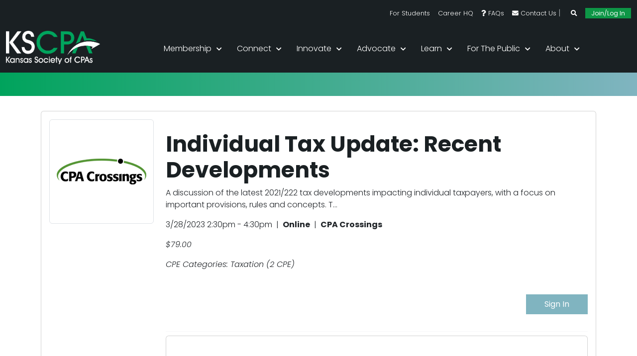

--- FILE ---
content_type: text/html; charset=UTF-8
request_url: https://www.kscpa.org/event/FTWIURD2-30661
body_size: 6371
content:
<!DOCTYPE html><html lang="en">
<head>
  <meta charset="utf-8">
	<!--[if IE]>
		<meta http-equiv="X-UA-Compatible" content="IE=edge">
	<![endif]-->
	<meta name="viewport" content="width=device-width, initial-scale=1, shrink-to-fit=no">
	<meta name="format-detection" content="telephone=no">
<link href="https://cdn.jsdelivr.net/npm/bootstrap@5.3.3/dist/css/bootstrap.min.css" rel="stylesheet">
<link href="/vendor/font-awesome-5.10.2/css/all.min.css" rel="stylesheet">
<link href="/assets/css/animations.css" rel="stylesheet">
<link href="/assets/css/icomoon.css" rel="stylesheet">
<link href="/assets/css/main.min.css?v=bc025c12090daaf0a88f2861fd454544" rel="stylesheet" class="color-switcher-link">
<script src="/assets/js/vendor/modernizr-2.6.2.min.js"></script>
<!--[if lt IE 9]>
    <script src="/assets/js/vendor/html5shiv.min.js"></script>
    <script src="/assets/js/vendor/respond.min.js"></script>
<![endif]-->

<link rel="stylesheet" href="https://code.jquery.com/ui/1.14.1/themes/base/jquery-ui.css"><title>Individual Tax Update: Recent Developments</title><link rel="stylesheet" type="text/css" href="/shared/kiform/css/kiform.min.css?v=282bdcf0628262a770fd0e071a4f1020" />
<link rel="stylesheet" type="text/css" href="https://cdn.datatables.net/v/dt/dt-1.12.1/r-2.3.0/datatables.min.css" />
<link rel="stylesheet" type="text/css" href="/citc/css/citc.min.css?v=fb07d032512b80b3878054b523bcb20f" />
<link rel="stylesheet" type="text/css" href="/echodea/css/echodea.css?v=4661167327542a99487e8bf274f0d9ef" />
<link rel="icon" href="/assets/favicons/favicon-96x96.png" type="image/png"><link rel="apple-touch-icon" href="/assets/favicons/apple-icon-180x180.png"><meta name="theme-color" content="#ffffff"><script async src="https://www.googletagmanager.com/gtag/js?id=G-2KK0YHCX1L"></script>
<script>
  window.dataLayer = window.dataLayer || [];
  function gtag(){dataLayer.push(arguments);}
  gtag('js', new Date());
  gtag('config', 'G-2KK0YHCX1L');
</script>
<style>
.card.event-card {
    border-color: rgb(0, 162, 156, 1);
}
.card.event-card .card-header {
    background-color: rgb(0, 162, 156, 0.05);
}
.card.event-card .colored-text {
    color: rgb(0, 162, 156, 1);
}
.card.event-card .badge {
    color: white;
    background-color: rgb(0, 162, 156, 0.8);
}

.card.sub-card.event-card {
    border-color: rgb(0, 162, 156, 1);
}
.card.sub-card.event-card .card-header {
    background-color: rgb(0, 162, 156, 0.05);
}
.card.sub-card.event-card .colored-text {
    color: rgb(0, 162, 156, 1);
}
.card.sub-card.event-card .badge {
    color: white;
    background-color: rgb(0, 162, 156, 0.8);
}
            
.card.educator-card {
    border-color: rgb(28, 118, 148, 1);
}
.card.educator-card .card-header {
    background-color: rgb(28, 118, 148, 0.05);
}
.card.educator-card .colored-text {
    color: rgb(28, 118, 148, 1);
}
.card.educator-card .badge {
    color: white;
    background-color: rgb(28, 118, 148, 0.8);
}

.card.sub-card.educator-card {
    border-color: rgb(28, 118, 148, 1);
}
.card.sub-card.educator-card .card-header {
    background-color: rgb(28, 118, 148, 0.05);
}
.card.sub-card.educator-card .colored-text {
    color: rgb(28, 118, 148, 1);
}
.card.sub-card.educator-card .badge {
    color: white;
    background-color: rgb(28, 118, 148, 0.8);
}
            
.card.volunteer-card {
    border-color: rgb(28, 118, 148, 1);
}
.card.volunteer-card .card-header {
    background-color: rgb(28, 118, 148, 0.05);
}
.card.volunteer-card .colored-text {
    color: rgb(28, 118, 148, 1);
}
.card.volunteer-card .badge {
    color: white;
    background-color: rgb(28, 118, 148, 0.8);
}

.card.sub-card.volunteer-card {
    border-color: rgb(28, 118, 148, 1);
}
.card.sub-card.volunteer-card .card-header {
    background-color: rgb(28, 118, 148, 0.05);
}
.card.sub-card.volunteer-card .colored-text {
    color: rgb(28, 118, 148, 1);
}
.card.sub-card.volunteer-card .badge {
    color: white;
    background-color: rgb(28, 118, 148, 0.8);
}
            
.btn-volunteer {
    background-color: rgb(30, 119, 81, 1);
    border-color: rgb(30, 119, 81, 1);
    color: rgb(255, 255, 255, 1);
}
.btn-volunteer:hover, .btn-volunteer:active, .btn-volunteer:focus {
    background-color: rgb(21, 102, 67, 1);
    border-color: rgb(21, 102, 67, 1);
    color: rgb(255, 255, 255, 1);
}

.btn-ping {
    background-color: rgb(117, 23, 70, 1);
    border-color: rgb(117, 23, 70, 1);
    color: rgb(255, 255, 255, 1);
}
.btn-ping:hover, .btn-ping:active, .btn-ping:focus {
    background-color: rgb(74, 15, 45, 1);
    border-color: rgb(74, 15, 45, 1);
    color: rgb(255, 255, 255, 1);
}
        </style></head><body>	<!--[if lt IE 9]>
		<div class="bg-danger text-center">You are using an <strong>outdated</strong> browser. Please <a href="http://browsehappy.com/" class="color-main">upgrade your browser</a> to improve your experience.</div>
	<![endif]-->
	<div class="preloader">
		<div class="preloader_image"></div>
	</div>
			<section class="page_topline ds  c-my-10 s-py-5">
				<div class="container-fluid">
					<div class="row align-items-end">

						<div class="col-xl-12 text-center text-lg-end">
							<span class="">
<a href="/students" class="small ms-3" title="">For Students</a><a href="/career-hq" class="small ms-3" title="">Career HQ</a><a href="/faqs" class="small ms-3" title="Frequently Asked Questions"><i class="fa fa-question"></i>&nbsp;FAQs</a><a href="/contact-the-kscpa-team" class="small ms-3" title="Contact Us"><i class="fa fa-envelope"></i>&nbsp;Contact Us</a> | <a href="/search" class="small ms-3 fa fa-search" title="Search"></a><a href="/join" style="background-color: #0d9646; border-color: #0d9646; font-size: 12px; display: inline; padding: 0px 10px;" class="ms-3 btn btn-primary" title="Join / Log In">Join/Log&nbspIn</a>							</span>
						</div>
					</div>
				</div>
			</section>
<div class="header_absolute "><header class="page_header ds justify-nav-center s-py-10"><div class="container-fluid"><div class="row align-items-center"><div class="col-xl-2 col-lg-3 col-md-7 col-8"><a href="/" class="logo"><img src="https://d1jsbt0n4nk7p8.cloudfront.net/assets/images/kscpa_inverse_logo.png" alt="KSCPA"></a></div>							<div class="col-xl-10 col-lg-9 col-md-5 col-1">
								<div class="nav-wrap">
<nav class="top-nav justify-nav-center"><ul class="nav sf-menu"><li><a href="#">Membership</a><div class="mega-menu"><ul class="mega-menu-row"><li class="mega-menu-col"><a class="mega-menu-col-header" href="/packages-rates">Join</a><ul><li><a href="/member-benefits">Why KSCPA</a></li><li><a href="/access-member-sections">Join a Member Section</a></li></ul></li><li class="mega-menu-col"><a class="mega-menu-col-header" href="/join?ft=%2Faccount">My Account</a><ul><li><a href="/join?ft=%2Faccount%3Faction%3Dview_professional_development">My CPE Tracker</a></li><li><a href="/access-member-sections">My Member Section</a></li><li><a href="/join?ft=%2Faccount%3Faction%3Dedit_interests_and_expertises">My Interests</a></li></ul></li><li class="mega-menu-col"><a class="mega-menu-col-header" href="/my-access">My Access</a><ul><li><a href="/accounting-resources-page">Accounting Resources Page</a></li><li><a href="/preferred-provider-perks">Preferred Provider Perks</a></li><li><a href="/member-directory">Member Directory</a></li><li><a href="/tips-tricks-to-stay-organized-all-year-long">Tips &amp; Tricks to Stay Organized</a></li><li><a href="/diversity-equity-inclusion-dei-center">Diversity Equity + Inclusion (DE+I) Center</a></li><li><a href="/remote-work-toolkit">Remote Work Toolkit</a></li><li><a href="/featured-tool">Featured Tool</a></li></ul></li></ul></div></li><li><a href="#">Connect</a><div class="mega-menu"><ul class="mega-menu-row"><li class="mega-menu-col"><a class="mega-menu-col-header" href="/get-involved">Get Involved</a><ul><li><a href="/accounting-career-kick-start-program">Accounting Career Kick-Start Program</a></li><li><a href="/task-forces-committees">Task Forces + Committees</a></li><li><a href="/newly-licensed-cpas">Newly Licensed CPAs</a></li><li><a href="/micro-volunteer">Micro-Volunteer</a></li><li><a href="/peer-groups">Peer Groups</a></li></ul></li><li class="mega-menu-col"><a class="mega-menu-col-header" href="/chapters">Chapters</a><ul><li><a href="/central-chapter">Central</a></li><li><a href="/metro-chapter">Metro</a></li><li><a href="/northeast-chapter">Northeast</a></li><li><a href="/western-chapter">Western</a></li><li><a href="/wichita-chapter">Wichita</a></li></ul></li><li class="mega-menu-col"><a class="mega-menu-col-header" href="/networking-and-other-events">Networking Events</a><ul><li><a href="/member-value-day">KSCPA Member Value Day</a></li><li><a href="/blink-business-leaders-insight-network-of-kansas">Business Leaders Insight Network (BLINK)</a></li><li><a href="/leadership-program-alumni">Leadership Program Alumni</a></li></ul></li></ul></div></li><li><a href="#">Innovate</a><div class="mega-menu"><ul class="mega-menu-row"><li class="mega-menu-col"><a class="mega-menu-col-header" href="/trends-future-ready-solutions">Trends + Future Ready Solutions</a><ul><li><a href="/lead-to-the-future-leadership-accelerator">Lead to the Future Program (L2F)</a></li><li><a href="/starting-your-own-accounting-firm">Starting an Accounting Firm</a></li><li><a href="https://kscpaknowledgehub.org/">Knowledge Hub</a></li><li><a href="https://kscpaknowledgehub.org/companies">Solutions Hub</a></li><li><a href="/virtual-expert-forums">Expert Forums</a></li><li><a href="/ignite-blog">Ignite Blog</a></li></ul></li></ul></div></li><li><a href="#">Advocate</a><div class="mega-menu"><ul class="mega-menu-row"><li class="mega-menu-col"><a class="mega-menu-col-header" href="/build-protect-our-profession">Build + Protect Our Profession</a><ul><li><a href="/accounting-career-kick-start-program">Accounting Career Kick-Start Program</a></li><li><a href="/kscpa-educational-foundation">KSCPA Educational Foundation</a></li><li><a href="/legislative-updates">Legislative Updates</a></li><li><a href="/advocacy-impact-influence">Advocacy Impact + Influence</a></li><li><a href="/advocacy-in-action-toolkit">Advocacy in Action Toolkit</a></li></ul></li><li class="mega-menu-col"><a class="mega-menu-col-header" href="/peer-review">Peer Review</a><ul></ul></li></ul></div></li><li><a href="#">Learn</a><div class="mega-menu"><ul class="mega-menu-row"><li class="mega-menu-col"><a class="mega-menu-col-header" href="/explore-learning-hub">Learning Hub</a><ul><li><a href="/learning">Search CPE / CPE Calendar</a></li><li><a href="/learning/featured-cpe-offerings">Featured CPE Offerings</a></li><li><a href="/cpe-policies-requirements">CPE Policies + Requirements</a></li></ul></li><li class="mega-menu-col"><a class="mega-menu-col-header" href="/career-hq">Career HQ</a><ul><li><a href="https://careerhq.kscpa.org/">Career Center</a></li><li><a href="/career-stage-leadership-development">Career Stage Leadership Development</a></li><li><a href="/lead-to-the-future-leadership-accelerator">Lead to the Future Program (L2F)</a></li></ul></li><li class="mega-menu-col"><a class="mega-menu-col-header" href="/students">Students</a><ul><li><a href="/inspire-business-camp">INSPIRE Business Camp</a></li><li><a href="/scholarships">Scholarships</a></li><li><a href="/cpa-career-path">CPA Career Path</a></li><li><a href="/develop-learning-center">Develop Learning Center + Mentors</a></li></ul></li></ul></div></li><li><a href="#">For the Public</a><ul><li><a href="/find-a-cpa">Find a CPA</a></li><li><a href="/kansas-municipal-audit-and-accounting-guide">KMAAG</a></li><li><a href="/sponsorship-partner-with-us">Sponsorship | Partner with Us</a></li><li><a href="https://careerhq.kscpa.org/">Career Center</a></li><li><a href="/press-releases-member-news">Press Releases</a></li><li><a href="/scholarships">Scholarships</a></li><li><a href="/accountancy-laws-regulations">Accountancy Laws + Regulations</a></li><li><a href="/single-audit-resources">Single Audit Resources</a></li><li><a href="/senior-care-cost-financial-resources">Senior Care Cost &amp; Financial Resources</a></li></ul></li><li><a href="#">About</a><div class="mega-menu"><ul class="mega-menu-row"><li class="mega-menu-col"><a class="mega-menu-col-header" href="/mission-vision-strategy">Mission, Vision + Strategy</a><ul><li><a href="/kscpa-board-of-directors">Board of Directors</a></li><li><a href="/bylaws-annual-reports">Bylaws + Annual Reports</a></li><li><a href="/kscpa-history-and-past-chairs">Chair Yearbook + History</a></li></ul></li><li class="mega-menu-col"><a class="mega-menu-col-header" href="/member-benefits">Benefits</a><ul></ul></li><li class="mega-menu-col"><a class="mega-menu-col-header" href="/kscpa-educational-foundation">Educational Foundation</a><ul><li><a href="/scholarships">Scholarships</a></li></ul></li><li class="mega-menu-col"><a class="mega-menu-col-header" href="/terms-privacy">Terms + Privacy</a><ul></ul></li></ul></div></li></ul></nav>								</div>
							</div>
</div>					</div>
					<span class="toggle_menu"><span></span></span>
				</header>
			</div>
<section class="page_title ds s-pt-120 s-pb-10" style=""><div class="container">
					<div class="row">
						<div class="col col-md-12">
							<h1 class="large-header"></h1>
						</div>
					</div>
				</div>
			</section>

            
			<section class="inner-page ls s-pt-lg-30 s-pt-md-30 s-pt-30 s-pb-lg-10 s-pb-md-10 s-pb-10 c-mb-30">
				<div class="container">
					<div class="row align-items-center">
						<div class="col-lg-12 text-center text-sm-start order-2 order-lg-1">
        <div class="card"><div class="card-body"><span class="float-left float-start"><img class="d-none d-sm-block mr-4 me-4 mb-4 img-thumbnail" src="https://d1jsbt0n4nk7p8.cloudfront.net/content/images/app/68c58ebf62e87.png" /></span><div class="overflow-hidden"><h2 class="mb-2">Individual Tax Update: Recent Developments</h2><p class="">A discussion of the latest 2021/222 tax developments impacting individual taxpayers, with a focus on important provisions, rules and concepts. 
 
T...</p><p>3/28/2023 2:30pm - 4:30pm&nbsp;&nbsp;|&nbsp;&nbsp;<strong>Online</strong>&nbsp;&nbsp;|&nbsp;&nbsp;<strong>CPA Crossings</strong></p><p class=""><i>$79.00</i></p><p><span class=""><i>CPE Categories: Taxation (2 CPE)</i></span></p><p class="mt-5 text-right text-end"><a class="btn btn-primary" href="/login?ft=/event/FTWIURD2-30661">Sign In</a></p><hr class="pb-0 mb-0" /><nav class="navbar navbar-expand p-0 mb-2 sub-navbar" id="event_navbar"><div class="mr-auto me-auto" id="event_collapsable_navbar"><ul class="navbar-nav text-right text-end pr-2 pe-2"></ul></div></nav><div class="card mb-4"><div class="card-body mb-1"><div class="overflow-hidden"><h3>Description</h3><p>A discussion of the latest 2021/222 tax developments impacting individual taxpayers, with a focus on important provisions, rules and concepts. 
 
This event may be a rebroadcast of a live event and the instructor will be available to answer your questions during the event.</p><p><em>Presented by Federal Tax Workshops, Inc</em></p><p><em>Instructor: Steven C. Dilley, CPA, JD, PhD</em></p></div><div class="clearfix"></div><div class="collapse" id="db6242140c162ae"></div></div></div><div class="card mb-4"><div class="card-body mb-1"><div class="overflow-hidden"><h3>Target Audience</h3><p>CPAs in public practice and industry seeking an update on the latest tax developments affecting individual taxpayers.</p></div><div class="clearfix"></div><div class="collapse" id="db6242140c162b2"></div></div></div><div class="card mb-4"><div class="card-body mb-1"><div class="overflow-hidden"><h3>Course Objectives</h3><p>After attending this presentation you will be able to...</p><ul><li>Apply the latest provisions and developments, rules and regulations impacting individual taxpayers</li></ul></div><div class="clearfix"></div><div class="collapse" id="db6242140c162b4"></div></div></div><div class="card mb-4"><div class="card-body mb-1"><div class="overflow-hidden"><h3>Subjects</h3><p>The major topics that will be covered in this class include:</p><ul><li>2021/22 legislation impacting individual taxpayers</li><li>Extenders legislation update</li><li>Child tax and dependent care credits</li><li>Section 199A deduction</li><li>Capital gains and losses</li><li>Rental real estate</li><li>Other passive activities losses</li></ul></div><div class="clearfix"></div><div class="collapse" id="db6242140c162b5"></div></div></div><div class="card mb-4"><div class="card-body mb-1"><div class="overflow-hidden"><h3>Prerequisites</h3><p>Basic working knowledge of individual taxation.</p></div><div class="clearfix"></div><div class="collapse" id="db6242140c162b6"></div></div></div></div></div>
<div id="echodea_modal" class="modal" tabindex="-1" role="dialog">
  <div class="modal-dialog modal-lg" role="document">
    <div class="modal-content">
      <div class="modal-header">
        <h3 class="modal-title">Modal title</h3>
      </div>
      <div class="modal-body">
        <p>Modal body text goes here.</p>
      </div>
      <div class="modal-footer">
        <button type="button" class="btn btn-secondary" data-dismiss="modal" data-bs-dismiss="modal">Close</button>
      </div>
    </div>
  </div>
</div>
        
						</div>
                    </div>
                </div>
            </section>
        
			<footer class="page_footer footer-1 text-center text-sm-start  ds c-mb-60 s-pt-lg-100 s-pt-md-90 s-pt-60  s-pb-lg-40 s-pb-md-30 s-pb-0 c-gutter-100">
				<div class="container">
					<div class="row justify-content-center ">

						<div class="col-xl-4 col-12 text-xl-start text-center d-flex justify-content-center justify-content-sm-start  animate" data-animation="fadeInUp">
							<a href="/" class="logo">
								<img src="https://d1jsbt0n4nk7p8.cloudfront.net/assets/images/kscpa_inverse_logo.png" alt="">
							</a>
						</div>

        
						<div class="col-xl-4 col-12 text-center text-sm-start  animate" data-animation="fadeInUp">
							<div class="widget widget_nav_menu">
								<h3 class="widget-title">Quick Links</h3>
								<div class="w">
									<ul class="list-bordered">
        
                <li>
                    <a href="/mission-vision-strategy">About</a>
                </li>
            
                <li>
                    <a href="/faqs">FAQs</a>
                </li>
            
                <li>
                    <a href="/news">News</a>
                </li>
            
                <li>
                    <a href="/ignite-blog">Blog</a>
                </li>
            
                <li>
                    <a href="https://www.facebook.com/KSCPANews/">Facebook</a>
                </li>
            
                <li>
                    <a href="https://www.linkedin.com/company/kansas-society-of-cpas">LinkedIn</a>
                </li>
            
                <li>
                    <a href="/member-benefits">Membership</a>
                </li>
            
                <li>
                    <a href="/kscpa-board-of-directors">Leadership</a>
                </li>
            
                <li>
                    <a href="/contact-the-kscpa-team">Contact Us</a>
                </li>
            
                <li>
                    <a href="/learning">Search CPE</a>
                </li>
            
                <li>
                    <a href="https://twitter.com/kscpanews">Twitter</a>
                </li>
            
                <li>
                    <a href="https://www.youtube.com/user/kansassocietycpas">YouTube</a>
                </li>
            
									</ul>
								</div>
							</div>
						</div>

        					</div>
				</div>
			</footer>

			<section class="page_copyright copyright1 ls s-py-20">
				<div class="container">
					<div class="row align-items-center">
						<div class="col-md-12 text-center">
							<p>&copy; Copyright <span class="copyright_year">2026</span> KSCPA | All Rights Reserved</p>
						</div>
					</div>
				</div>
			</section>

        		</div>
	</div>
<script src="https://code.jquery.com/jquery-3.7.1.min.js" integrity="sha256-/JqT3SQfawRcv/BIHPThkBvs0OEvtFFmqPF/lYI/Cxo=" crossorigin="anonymous"></script><script src="https://code.jquery.com/ui/1.14.1/jquery-ui.min.js" integrity="sha256-AlTido85uXPlSyyaZNsjJXeCs07eSv3r43kyCVc8ChI=" crossorigin="anonymous"></script><script src="https://cdn.jsdelivr.net/npm/bootstrap@5.3.3/dist/js/bootstrap.bundle.min.js" integrity="sha384-YvpcrYf0tY3lHB60NNkmXc5s9fDVZLESaAA55NDzOxhy9GkcIdslK1eN7N6jIeHz" crossorigin="anonymous"></script><script src="https://cdn.jsdelivr.net/npm/tinymce@7.5.1/tinymce.min.js" integrity="sha256-MVGU+LIEDhP/Nop4vrmoLFM2kgE3uVzWBiV5YhKNG1Q=" crossorigin="anonymous"></script><script src="/assets/js/plugins.js?v=bc025c12090daaf0a88f2861fd454544"></script><script type="text/javascript" src="/shared/kiform/js/kiform.min.js?v=282bdcf0628262a770fd0e071a4f1020"></script>
<script type="text/javascript" src="https://cdn.datatables.net/v/dt/dt-1.12.1/r-2.3.0/datatables.min.js"></script>
<script type="text/javascript" src="/plugins/kicmsplugintable/table.js"></script>
<script type="text/javascript" src="/shared/kibotdetection/js/kibotdetection.min.js?v=9b8f2a3d893394d5cc6071a5ab249395"></script>
<script type="text/javascript" src="/plugins/kicmspluginpaymentform/pluginpaymentform.min.js?v=abd4a6be625390d4db735b0f2c968e70"></script>
<script type="text/javascript" src="/citc/js/citc.min.js?v=fb07d032512b80b3878054b523bcb20f"></script>
<script type="text/javascript" src="/echodea/js/echodea.js?v=4661167327542a99487e8bf274f0d9ef"></script>
<style>
.suggested_amounts a {
    display: inline-block;
    margin-right: 10px;
    font-size: 0.8rem;
}
</style><div id="modal-markup" class="d-none" data-modal-markup="
&lt;div class=&quot;modal&quot; id=&quot;citc-modal&quot; data-bs-backdrop=&quot;static&quot; tabindex=&quot;-1&quot; aria-labelledby=&quot;citc-modal-label&quot; aria-hidden=&quot;true&quot;&gt;
  &lt;div class=&quot;modal-dialog modal-dialog-centered&quot;&gt;
    &lt;div class=&quot;modal-content&quot;&gt;
      &lt;div class=&quot;modal-header&quot;&gt;
        &lt;h1 class=&quot;modal-title fs-5 citc-modal-label&quot;&gt;Modal title&lt;/h1&gt;
        &lt;button type=&quot;button&quot; class=&quot;btn-close dismiss-citc-modal&quot; aria-label=&quot;Close&quot;&gt;&lt;/button&gt;
      &lt;/div&gt;
      &lt;div class=&quot;modal-body&quot;&gt;
        ...
      &lt;/div&gt;
      &lt;div class=&quot;modal-footer&quot;&gt;
        &lt;button type=&quot;button&quot; class=&quot;btn btn-secondary citc-modal-cancel-btn&quot;&gt;Close&lt;/button&gt;
        &lt;button type=&quot;button&quot; class=&quot;btn btn-primary citc-modal-confirm-btn&quot;&gt;Save changes&lt;/button&gt;
      &lt;/div&gt;
    &lt;/div&gt;
  &lt;/div&gt;
&lt;/div&gt;
        "></div><script src="/assets/js/main.min.js?v=bc025c12090daaf0a88f2861fd454544"></script>

<script> var _ctct_m = "637545fde6cabbedc6069ec6b211f690"; </script>
<script id="signupScript" src="//static.ctctcdn.com/js/signup-form-widget/current/signup-form-widget.min.js" async defer></script>

        </body>
</html>
<!-- render_success -->


--- FILE ---
content_type: text/css
request_url: https://www.kscpa.org/assets/css/main.min.css?v=bc025c12090daaf0a88f2861fd454544
body_size: 55944
content:
@import url("https://fonts.googleapis.com/css?family=Poppins:100,200,300,300i,400,500,600,700,800");html{width:100%;height:100%;position:relative;overflow:visible}::selection{color:#ffffff;background-color:#00A35C}::-moz-selection{color:#ffffff;background-color:#00A35C}body{font-family:"Poppins",sans-serif;font-size:16px;font-weight:300;background-color:#ffffff;overflow:visible;overflow-x:hidden;overflow-y:scroll;position:relative}h1,h2,h3,h4,h5,h6{font-weight:700;line-height:1.2em;word-break:break-word;font-family:"Poppins",sans-serif;font-variant-numeric:lining-nums;font-feature-settings:"lnum" 1}h1{font-size:4.375rem;margin-top:3.1rem;margin-bottom:0.9rem}h2{font-size:3.75rem;margin-top:3.1rem;margin-bottom:0.9rem}h3{font-size:3.125rem;margin-top:3.1rem;margin-bottom:0.9rem}h4{font-size:2.5rem;margin-top:3.1rem;margin-bottom:0.9rem}h5{font-size:1.875rem;margin-top:3.1rem;margin-bottom:0.9rem}h6{font-size:1.25rem;margin-top:3.1rem;margin-bottom:0.9rem}@media (max-width:992px){h1{font-size:3.1rem;margin-top:2.7rem}h2{font-size:2.7rem;margin-top:2.7rem}h3{font-size:2.3rem;margin-top:2.7rem}h4{font-size:1.9rem;margin-top:2.7rem}h5{font-size:1.5rem;margin-top:2.7rem}h6{font-size:1.25rem;margin-top:2.7rem}}.inner-page h1:not(.widget-component){font-size:3.28rem;margin-top:1.5rem;margin-bottom:0.9rem}.inner-page h2:not(.widget-component){font-size:2.75rem;margin-top:1.5rem;margin-bottom:0.9rem}.inner-page h3:not(.widget-component){font-size:2.34rem;margin-top:1.4rem;margin-bottom:0.8rem}.inner-page h4:not(.widget-component){font-size:1.875rem;margin-top:1.3rem;margin-bottom:0.7rem}.inner-page h5:not(.widget-component){font-size:1.405rem;margin-top:1.2rem;margin-bottom:0.6rem}.inner-page h6:not(.widget-component){font-size:0.9375rem;margin-top:1.1rem;margin-bottom:0.5rem}@media (max-width:992px){.inner-page h1:not(.widget-component){font-size:2.325rem;margin-top:1.5rem;margin-bottom:0.9rem}.inner-page h2:not(.widget-component){font-size:2.025rem;margin-top:1.5rem;margin-bottom:0.9rem}.inner-page h3:not(.widget-component){font-size:1.725rem;margin-top:1.4rem;margin-bottom:0.8rem}.inner-page h4:not(.widget-component){font-size:1.425rem;margin-top:1.3rem;margin-bottom:0.7rem}.inner-page h5:not(.widget-component){font-size:1.125rem;margin-top:1.2rem;margin-bottom:0.6rem}.inner-page h6:not(.widget-component){font-size:0.9375rem;margin-top:1.1rem;margin-bottom:0.5rem}}h1:first-child,h2:first-child,h3:first-child,h4:first-child,h5:first-child,h6:first-child{margin-top:0}h1:last-child,h2:last-child,h3:last-child,h4:last-child,h5:last-child,h6:last-child{margin-bottom:0}p{margin-bottom:1em;line-height:1.5rem}ol:last-child,p:last-child,ul:last-child{margin-bottom:0}ol,ul{padding-left:20px}ol li,ul li{padding:5px 0 5px 0}.inner-page ul ul{list-style-type:disc}ol.list2{counter-reset:li;list-style:none outside none;padding:0;margin:30px 0}ol.list2 li{position:relative;padding:6px 0 6px 33px}ol.list2 li:before{content:"." "0" counter(li);counter-increment:li;position:absolute;left:-5px;top:50%;transform:translateY(-50%);font-weight:300;color:#00A35C}p:last-child:after{content:"";display:block;clear:both}figure,img{max-width:100%;height:auto}figcaption{font-size:0.95em;line-height:1.4;padding:10px 0 7px}figcaption p{margin-bottom:0}b,strong{font-weight:700}label{color:#1a2023}a:not(.btn){text-decoration:none;transition:all 0.2s ease-in-out 0s;color:#1a2023}a:not(.btn):hover{color:#00A35C;text-decoration:none;transition:all 0.15s linear 0s}.inner-page a:not(.btn,.widget-component){text-decoration:underline;color:#00A35C}.inner-page a:not(.btn,.widget-component):hover{color:#1a2023}blockquote{border-left:2px solid #00A35C;padding-left:40px;padding-top:20px;position:relative;margin-top:30px;margin-bottom:38px;margin-left:36px;max-width:765px}blockquote>p{text-indent:56px}@media (max-width:575px){blockquote{padding-left:15px;margin-top:15px;margin-bottom:15px;margin-left:15px}}blockquote footer{display:flex}blockquote footer p{margin-bottom:0}blockquote footer span.divider{margin:0 25px}@media (max-width:575px){blockquote footer span.divider{margin:0 10px}}blockquote:before{content:"";width:32px;height:32px;position:absolute;background:url(../img/quote.png) no-repeat center;-webkit-background-size:contain;background-size:contain;top:0;left:55px}@media (max-width:575px){blockquote:before{width:30px;height:30px;top:5px;left:25px}}a:focus,button:focus,input:focus,select:focus,textarea:focus{outline:medium none;text-decoration:none}a>img{transition:all 0.3s ease-in-out 0s}a:hover>img{transform:scale(1.05)}hr{border-color:#dedfe0;margin-left:0;margin-right:0;margin-top:30px;margin-bottom:30px}iframe{border:none;max-width:100%}table{width:100%;max-width:100%;margin:10px 0}table td,table th{padding:20px 13px;line-height:1.42857143;vertical-align:middle;border:1px solid #dedfe0;text-align:left}table th{color:#1a2023;font-weight:normal;vertical-align:middle;padding:13px 13px}canvas{-moz-user-select:none;-webkit-user-select:none;-ms-user-select:none}pre{line-height:1.5;background-color:rgba(150,150,150,0.05);padding:0.5em 1em}.big{margin:0.45em 0 1em;font-size:20px;line-height:1.1em}@media (max-width:575px){.big{font-size:16px}}.big em{display:inline-block;margin:0.3em 0 0}@media (min-width:768px){.big em{margin:1em 0 0.5em}}.bigger{font-size:30px}.media h3{text-transform:uppercase}.media .dropcap{margin-right:0}.small-text{font-size:16px;line-height:1.1em;font-weight:300;text-transform:capitalize;letter-spacing:0em}@media (min-width:768px){.small-text.extra-letter-spacing{letter-spacing:1em}}#statistic-1,#statistic-3,#statistic-4{padding-top:60px;padding-bottom:20px}#statistic-1.bg-image{background-image:url(../images/statistic-1.jpg);padding-top:120px;padding-bottom:80px}#statistic-5 .col-md-6{padding-left:5px;padding-right:5px}.statistic-5-wrapper{padding-left:60px}#statistic-3 .statistic-block{padding-left:15px}#statistic-5 .statistic-block{padding:35px 30px;z-index:8;-webkit-box-shadow:0px 5px 10px 0 rgba(10,10,10,0.05);box-shadow:0px 5px 10px 0 rgba(10,10,10,0.05)}#st-5-1,#st-5-2{margin-bottom:10px}#statistic-5 .statistic-block.statistic-block-featured{position:absolute;padding:40px 35px;top:-25px;left:-20px;right:-20px;z-index:9;-webkit-box-shadow:0px 5px 10px 0 rgba(10,10,10,0.05);box-shadow:0px 5px 10px 0 rgba(10,10,10,0.05)}.statistic-ico{margin-bottom:20px}.statistic-number{line-height:1;letter-spacing:0.5px;margin-bottom:10px}#statistic-5 .statistic-number{line-height:1;letter-spacing:0.5px;margin-bottom:7px}.statistic-block p{margin-bottom:0}#statistic-3 .statistic-block-txt,#statistic-5 .statistic-block-txt{overflow:hidden;padding-left:25px}.h3-xl.statistic-number{margin-bottom:8px}.statistic-block-txt p{font-weight:400;margin-bottom:0}.s-icon{float:left;text-align:center;margin-top:3px}@media (max-width:991px){.step-year{margin-top:50px!important;margin-bottom:30px!important}}@media (min-width:992px){.step-year-odd.step-title{margin-top:25px!important}}.small{line-height:1.4}.fancy_select p{color:#616d70}dt{font-weight:700}dd{margin:0 1.5em 1.5em}.list-bordered{padding:0;list-style:none;overflow:hidden}.list-bordered li{padding-top:8px;padding-bottom:8px;border-bottom:1px solid #dedfe0;border-top:1px solid #dedfe0}.list-bordered li+li{border-top:none}.list-bordered.no-top-border>li:first-child{border-top:none}.list-bordered.no-bottom-border>li:last-child{border-bottom:none}.list-styled ul,ul.list-styled{list-style:none;padding:0;color:#616d70;margin-top:20px}.list-styled ul li,ul.list-styled li{position:relative;padding:6px 0 6px 33px}.list-styled ul li:before,ul.list-styled li:before{font-family:"Font Awesome 5 Free",sans-serif;content:"\f00c";font-weight:900;font-size:14px;color:#00A35C;position:absolute;top:7px;left:0px;display:inline-block}.list-unstyled li{border:none!important}.list-unstyled li a{line-height:1;padding:0!important}.list-unstyled li a:before{display:none!important}.breadcrumb-wrap{display:flex;align-items:center;justify-content:center;flex-wrap:wrap}.breadcrumb{margin:0;padding:6px 10px;background-color:transparent;border-radius:0;text-transform:capitalize;color:inherit;font-weight:300;font-size:16px;letter-spacing:0;border:2px solid #00A35C}@media (max-width:575px){.breadcrumb{display:flex;justify-content:center}}.breadcrumb>li.breadcrumb-item{display:inline-block;padding:0;float:none;text-align:center;margin:0 20px}@media (min-width:992px){.text-lg-right .breadcrumb{justify-content:flex-end}}.breadcrumb>.active{color:#00A35C;font-weight:500;opacity:0.9}.breadcrumb-item+.breadcrumb-item:before{display:none}legend{padding-top:1.2em;margin-bottom:0.7em;font-size:36px;color:#616d70;font-weight:500}@media (max-width:575px){legend{font-size:1.8rem}}.text-center .breadcrumb{justify-content:center}.form-title h5{margin-bottom:35px}@media (max-width:991px){.form-title h5{margin-bottom:10px}}.modal .remove{color:#00A35C!important;width:30px;height:30px;display:flex;justify-content:center;align-items:center;line-height:1;border:1px solid #00A35C;border-radius:50%;font-size:30px;position:absolute;right:-25px;top:71px}@media (max-width:575px){.modal .remove{right:15px;top:50px}}@media (max-width:400px){.modal .remove{top:-40px}}.modal .remove:hover{color:#00A35C!important;border-color:#00A35C}.form-control,input[type=email],input[type=number],input[type=password],input[type=search],input[type=tel],input[type=text],input[type=url],select,textarea{line-height:30px;padding:11px 13px;border:none;border-radius:0;background-color:#f4f4f4;color:#616d70;font-size:16px;font-weight:300;width:100%;box-shadow:none}input[disabled]{opacity:0.4;cursor:not-allowed}input[type=submit]{cursor:pointer;font-size:16px;text-transform:capitalize;border-radius:0;line-height:1;padding:10px 35px;text-align:center;min-width:150px;font-weight:400;margin-bottom:4px;white-space:pre-wrap;color:white;background-color:#80B4C0;border:2px solid #80B4C0}input[type=submit]:hover{background-color:#a2c8d1;border-color:#a2c8d1}.cs button:not([class]),.cs input[type=submit]:not([class]),.ds button:not([class]),.ds input[type=submit]:not([class]){border-color:#ffffff;color:#ffffff}.form-group{position:relative}[class*=col-]>.form-group{margin-bottom:1rem}[class*=col-]>.form-group:last-child{margin-top:0;margin-bottom:0}[class*=col-]>.form-group+.form-group{margin-top:20px}.has-placeholder label{display:none}select[multiple]{height:auto}.form-control option,select option{color:#1a2023;background-color:#ffffff}.form-control-unstyled{border:none;background-color:transparent}.form-control.invalid{-webkit-box-shadow:0 0 0 2px #00A35C;box-shadow:0 0 0 2px #00A35C}.form-control:focus{outline:none;border-color:#dedfe0;box-shadow:none;color:#616d70}.form-control:-moz-placeholder{color:#616d70;opacity:1}.form-control::-moz-placeholder{color:#616d70;opacity:1}.form-control:-ms-input-placeholder{opacity:1;color:#616d70}.form-control::-webkit-input-placeholder{opacity:1;color:#616d70}.form-control:focus:-moz-placeholder{color:transparent}.form-control:focus::-moz-placeholder{color:transparent}.form-control:focus:-ms-input-placeholder{color:transparent}.form-control:focus::-webkit-input-placeholder{color:transparent}form label+[class*=fa-]{position:absolute;font-size:16px;left:8px;top:60px;width:1em;text-align:center}form .has-placeholder label+[class*=fa-]{top:8px}form .has-placeholder label+[class*=fa-]+.form-control{padding-left:38px}form label+[class*=fa-]+.form-control{padding-left:10px}label{margin-bottom:12px;letter-spacing:0;font-size:16px;font-weight:500;color:#616d70;line-height:1.3}label span{line-height:1.3}.checkbox label,.radio label{font-weight:inherit}.checkbox label[for],.radio label[for]{font-weight:inherit}.checkbox label[for]+input[type=checkbox],.checkbox label[for]+input[type=radio],.radio label[for]+input[type=checkbox],.radio label[for]+input[type=radio]{left:20px}input[type=checkbox],input[type=radio]{display:none}.has-error .form-control{border-color:#00A35C}.has-error .help-block,.has-error label{color:#00A35C}.checkbox input[type=checkbox]{display:none}.checkbox label+input[type=checkbox],.checkbox label>input[type=checkbox]{display:inline-block}input[type=checkbox]+label{padding-left:0}input[type=checkbox]+label>a{color:#1a2023}input[type=checkbox]+label:before{content:"";float:left;display:inline-block;vertical-align:middle;margin:1px 10px 4px 0;text-align:center;padding-right:0.1em;width:20px;height:20px;line-height:20px;font-size:12px;border:1px solid #dedfe0;font-weight:900;font-family:"Font Awesome 5 Free",sans-serif}input[type=checkbox]:checked+label:before{content:"\f00c";color:#00A35C}input[type=checkbox]:disabled+label:before{background-color:#dedfe0}.radio input[type=radio]{display:none}.radio label+input[type=radio],.radio label>input[type=radio]{display:inline-block}input[type=radio]+label{padding-left:0}input[type=radio]+label>a{color:#999999}input[type=radio]+label:before{content:"";display:inline-block;vertical-align:middle;margin-right:10px;margin-bottom:2px;width:16px;height:16px;border-radius:50%;border:2px solid #dedfe0}input[type=radio]:checked+label:before{padding:3px;background-color:#1a2023;background-clip:content-box}input[type=radio]:disabled+label:before{background-color:#dedfe0}.carousel-item-next,.carousel-item-prev,.carousel-item.active{display:block}.carousel-indicators li{max-width:10px;height:10px;border-radius:50%}.nav-tabs{border:none}.nav-tabs .nav-item{padding:0;margin-bottom:0}@media (max-width:575px){.nav-tabs .nav-item{width:100%}}.nav-tabs .nav-link{border-radius:0;margin-right:4px;padding:22px 42px;text-align:center;font-size:16px;line-height:1;text-transform:capitalize;background:#ffffff;color:#1a2023;border:1px solid #dedfe0;border-bottom:none}@media (max-width:1200px){.nav-tabs .nav-link{min-width:200px}}@media (max-width:991px){.nav-tabs .nav-link{min-width:150px}}@media (max-width:575px){.nav-tabs .nav-link{width:100%}}.nav-tabs .nav-link:hover{border-color:#00A35C;background:#00A35C;color:#1a2023}.nav-tabs .nav-item.show .nav-link,.nav-tabs .nav-link.active{border-color:#00A35C;background:#00A35C}.nav-tabs.vertical-tabs{display:flex;flex-direction:column;border-bottom:none}.nav-tabs.vertical-tabs .nav-item{margin-bottom:10px}.nav-tabs.vertical-tabs .nav-item:last-child{margin-bottom:0}.nav-tabs.vertical-tabs .nav-link{border:1px solid #dedfe0;background:#fff;color:#616d70;text-align:left;min-width:unset;padding:30px 40px}@media (max-width:575px){.nav-tabs.vertical-tabs .nav-link{text-align:center}}.nav-tabs.vertical-tabs .nav-link .media .media-body{margin-left:14px}@media (max-width:575px){.nav-tabs.vertical-tabs .nav-link .media .media-body{margin-left:0}}.nav-tabs.vertical-tabs .nav-link .media .media-body h6{font-family:"Open Sans",sans-serif;font-weight:600;margin-bottom:15px;letter-spacing:-0.2px}.nav-tabs.vertical-tabs .nav-link:hover{background-color:#f4f4f4;border-color:#f4f4f4}.nav-tabs.vertical-tabs .nav-item.show .nav-link,.nav-tabs.vertical-tabs .nav-link.active{background-color:#f4f4f4;border-color:#f4f4f4}.tab-content{border:1px solid #dedfe0;padding:40px}@media (max-width:575px){.tab-content{padding:30px}}.tab-content.border-none{border:none}.tab-pane .media img{max-width:40%}.tab-pane .media img:first-child{margin-right:10px}.tab-pane .media h3,.tab-pane .media h4,.tab-pane .media h5{font-weight:900}[data-toggle=collapse]{display:block;position:relative;padding:0.5em}[data-toggle=collapse]:after{position:absolute;right:0;top:50%;margin-top:-7px;font-size:10px;font-family:"Font Awesome 5 Free",sans-serif;content:"\f078";font-weight:900}[data-toggle=collapse].collapsed:after{content:"\f054"}[role=tablist]+[role=tablist]{margin-top:57px}[role=tablist]>div [data-toggle=collapse]:after{margin-top:0;transform:translateY(-50%)}[role=tablist] .card{border-radius:0;border:none;background:none;box-shadow:0px 3px 7px 0px rgba(0,0,0,0.35)}[role=tablist] .card+.card{margin-top:10px}[role=tablist] .card-header{padding:0;background:#ffffff;border:none}[role=tablist] .card-header h5{font-weight:300}[role=tablist] .card-header a{font-size:20px;margin:0;line-height:1;padding:40px 15px 40px 85px;position:relative}@media (max-width:575px){[role=tablist] .card-header a{padding:20px 15px 20px 45px}}[role=tablist] .card-header a:after{display:none}[role=tablist] .card-header a:before{content:"+";font-weight:500;font-size:30px;position:absolute;color:#ffffff;background-color:#00A35C;width:30px;height:30px;top:35px;left:40px;border-radius:50%;display:flex;align-items:center;justify-content:center;transform:rotate(0deg);transform-origin:center;transition:all 0.3s ease-in-out}@media (max-width:575px){[role=tablist] .card-header a:before{left:7px;top:14px}}[role=tablist] .card-header a.collapsed:before{transform:rotate(90deg);transform-origin:center;transition:all 0.3s ease-in-out}[role=tablist] .card-header a.collapsed:after{display:none}[role=tablist] .card-body{padding:0 20px 40px 90px;background:#ffffff}@media (max-width:575px){[role=tablist] .card-body{padding:0 15px 20px 45px}}[role=tablist] .media img{max-width:80px}.dropdown-menu{border:none;box-shadow:0 0 10px rgba(0,0,0,0.2);border-radius:0;z-index:1100;margin-top:0;padding:20px;min-width:10em;font-size:inherit;line-height:1.5}.dropdown-menu>a{display:block;white-space:nowrap;padding:5px 0}.dropdown-menu>a>img{max-width:none}.dropdown-menu .widget{min-width:320px}@media (max-width:575px){.dropdown-menu .widget{min-width:240px}}.dropdown .dropdown-menu h3,.dropdown .dropdown-menu h4,.dropdown .dropdown-menu label{color:#1a2023}.dropdown.show .dropdown-menu input{border:1px solid #dedfe0}.dropdown-menu>li>a:focus,.dropdown-menu>li>a:hover{color:#1a2023;background-color:transparent}.dropdwon-menu-title{padding:10px 30px}.dropdown-toggle:after{display:none}.col-lg-5th,.col-md-5th,.col-sm-5th,.col-xs-5th{position:relative;width:100%;min-height:1px;padding-right:15px;padding-left:15px}.col-5-th{-webkit-box-flex:0;-webkit-flex:0 0 20%;-ms-flex:0 0 20%;flex:0 0 20%;max-width:20%}@media (min-width:768px){.col-sm-5th{-webkit-box-flex:0;-webkit-flex:0 0 20%;-ms-flex:0 0 20%;flex:0 0 20%;max-width:20%}}@media (min-width:992px){.col-md-5th{-webkit-box-flex:0;-webkit-flex:0 0 20%;-ms-flex:0 0 20%;flex:0 0 20%;max-width:20%}}@media (min-width:1200px){.col-lg-5th{-webkit-box-flex:0;-webkit-flex:0 0 20%;-ms-flex:0 0 20%;flex:0 0 20%;max-width:20%}}@media only screen and (max-width:992px){.col-md-5th{width:33%;float:none;display:block;-webkit-box-flex:0;-webkit-flex:0 0 33%;-ms-flex:0 0 33%;flex:0 0 33%;max-width:33%}.col-md-5th.col-sm-5th{width:20%;float:left;-webkit-box-flex:0;-webkit-flex:0 0 20%;-ms-flex:0 0 20%;flex:0 0 20%;max-width:20%}}@media only screen and (max-width:769px){.col-md-5th{width:100%;float:none;display:block;-webkit-box-flex:0;-webkit-flex:0 0 50%;-ms-flex:0 0 50%;flex:0 0 50%;max-width:50%}.col-md-5th.col-sm-5th{width:50%;float:none;display:block;-webkit-box-flex:0;-webkit-flex:0 0 50%;-ms-flex:0 0 50%;flex:0 0 50%;max-width:50%}}@media only screen and (max-width:767px){.col-md-5th{width:100%;float:none;display:block;-webkit-box-flex:0;-webkit-flex:0 0 100%;-ms-flex:0 0 100%;flex:0 0 100%;max-width:100%}.col-md-5th.col-sm-5th{width:100%;float:none;display:block;-webkit-box-flex:0;-webkit-flex:0 0 100%;-ms-flex:0 0 100%;flex:0 0 100%;max-width:100%}}@media (min-width:1300px){.container{max-width:1200px}}.modal-open,.modal.show{padding-right:0!important}.modal-backdrop.show{background-color:#1a2023;opacity:0.8}.modal#contact-form img,.modal#login-form img{height:550px;object-fit:cover}.modal-content{border-radius:1px}.modal-content [class*=col-]:last-child{margin-bottom:0}.btn{font-size:16px;text-transform:capitalize;line-height:1;padding:10px 35px;text-align:center;border-radius:0;font-weight:400;margin-bottom:4px;white-space:pre-wrap;border-width:2px}.btn.only-link{padding:0;min-width:auto;border:none}.btn>i{margin-left:4px;position:relative;top:2px}.btn.medium-btn{padding:15px 35px}.btn.big-btn{padding:19px 35px}.btn.btn-with-border{padding:0;background-color:transparent;border-bottom:1px solid #616d70;border-radius:0;min-width:auto}.btn.btn-with-border.btn-darkgrey{color:#1a2023}.btn.round,.btn.rounded{padding:3px 2px;line-height:2.5;min-width:50px;text-transform:lowercase}@media (max-width:575px){.many-buttons{display:flex;flex-direction:column;align-items:center}}.many-buttons .btn+.btn{margin-left:20px}@media (max-width:575px){.many-buttons .btn+.btn{margin-left:0;margin-top:20px}}.media>img{display:block}.media.icon-top .icon-styled{display:flex}@media (max-width:575px){.media.icon-top .icon-styled{justify-content:center;margin-bottom:10px}}.media.icon-top h6{margin-top:0}@media (max-width:575px){.media{flex-direction:column;align-items:center}.media .icon-styled{width:100%;line-height:1}}@media (max-width:991px){.media.right-icon{flex-direction:row-reverse}.media.right-icon .icon-styled{margin-left:0}.media.right-icon .media-body{margin-left:30px}}@media (max-width:575px){.media.right-icon{flex-direction:column-reverse}.media.right-icon .media-body{margin-left:0}}.media-body h3,.media-body h4,.media-body h5{line-height:1;margin-top:0.4em;margin-bottom:0.4em}.media-body h6{line-height:1;margin-top:20px;margin-bottom:0.5em}@media (max-width:575px){.media-body h6{margin-top:10px}}*+.media-body,.media-body+*{margin-left:30px}@media (max-width:575px){*+.media-body,.media-body+*{margin-left:0}}td .media-body{width:auto}.embed-responsive-3by2{height:0;padding-bottom:41%}.embed-responsive-3by2:before{content:"";position:absolute;top:0;bottom:0;left:0;right:0;z-index:2;height:100%;background-color:rgba(26,32,35,0.6)}.embed-responsive-3by2 iframe{z-index:66}.embed-placeholder,.side-video{background-color:rgba(26,32,35,0.6)}.embed-placeholder:after,.side-video:after{transition:all 0.3s ease-in-out;content:"\f04b";font-family:"Font Awesome 5 Free",sans-serif;font-weight:600;font-size:14px;color:#ffffff;position:absolute;background-color:transparent;border:4px solid #ffffff;padding-left:2px;line-height:55px;width:60px;height:60px;text-align:center;border-radius:50%;left:50%;top:50%;z-index:3;margin-left:-30px;margin-top:-30px;animation:pulse 1.5s infinite}.embed-placeholder:hover:after,.side-video:hover:after{opacity:0.8}.alert{border-radius:0;border-width:0 0 0 4px;padding:30px;margin-bottom:40px}.mark,mark{background-color:transparent}button.close{min-width:0}.h1 .small,.h1 small,.h2 .small,.h2 small,.h3 .small,.h3 small,.h4 .small,.h4 small,.h5 .small,.h5 small,.h6 .small,.h6 small,h1 .small,h1 small,h2 .small,h2 small,h3 .small,h3 small,h4 .small,h4 small,h5 .small,h5 small,h6 .small,h6 small{color:inherit;font-weight:300}.label-success{color:#ffffff;background-color:#98cb2b}.label-info{color:#ffffff;background-color:#00b2f0}.label-warning{color:#ffffff;background-color:#edb879}.label-danger{color:#ffffff;background-color:#fb4f1b}p+.progress{margin-top:-12px}.progress-title{font-size:16px;text-transform:capitalize;margin-bottom:26px!important;padding-right:45px;line-height:1.6}.progress{height:4px!important;overflow:visible;margin-bottom:42px;background-color:#f4f4f4;position:relative;padding:0!important}.progress [data-transitiongoal]{width:0}.progress .progress-bar{transition:width 0.5s ease 0.2s;padding:2px 0!important;border-radius:5px}.progress span{position:absolute;right:-3px;top:-38px;font-size:16px;color:#1a2023}.owl-carousel{display:none;width:100%;-webkit-tap-color-main-color:transparent;position:relative;z-index:1;touch-action:manipulation}.owl-carousel .owl-stage{position:relative;-ms-touch-action:pan-Y}.owl-carousel.owl-shadow-items .owl-stage{padding-top:11px;padding-bottom:11px}.owl-carousel .owl-stage:after{content:".";display:block;clear:both;visibility:hidden;line-height:0;height:0}.owl-carousel .owl-stage-outer{position:relative;overflow:hidden;-webkit-transform:translate3d(0px,0px,0px);margin-right:-10px;margin-left:-10px;padding-right:10px;padding-left:10px}.owl-carousel .owl-item{position:relative;min-height:1px;float:left;-webkit-backface-visibility:hidden;-webkit-tap-color-main-color:transparent;-webkit-touch-callout:none}.owl-carousel .owl-item .box-shadow{height:100%}.owl-carousel .owl-item img{-webkit-transform-style:preserve-3d}.owl-carousel .owl-dots.disabled,.owl-carousel .owl-nav.disabled{display:none}.owl-carousel .owl-dot,.owl-carousel .owl-nav .owl-next,.owl-carousel .owl-nav .owl-prev{cursor:pointer;cursor:hand;-webkit-user-select:none;-khtml-user-select:none;-moz-user-select:none;-ms-user-select:none;user-select:none;transition:all 0.3s ease-in-out}.owl-carousel.owl-loaded{display:block}.owl-carousel.owl-loading{opacity:0;display:block}.owl-carousel.owl-hidden{opacity:0}.owl-carousel.owl-refresh .owl-item{display:none}.owl-carousel.owl-drag .owl-item{-webkit-user-select:none;-moz-user-select:none;-ms-user-select:none;user-select:none}.owl-carousel.owl-grab{cursor:move;cursor:grab}.owl-carousel.owl-rtl{direction:rtl}.owl-carousel.owl-rtl .owl-item{float:right}.owl-carousel .owl-dots{text-align:center;-webkit-tap-color-main-color:transparent;line-height:1}.owl-carousel .owl-dots .owl-dot{display:inline-block;zoom:1;*display:inline}.owl-carousel .owl-dots .owl-dot span{width:10px;height:10px;margin:5px 12px;border:1px solid #616d70;background-color:#616d70;display:block;-webkit-backface-visibility:visible;-webkit-transition:all 200ms ease;-moz-transition:all 200ms ease;-ms-transition:all 200ms ease;-o-transition:all 200ms ease;transition:all 200ms ease;-webkit-border-radius:50%;-moz-border-radius:50%;border-radius:50%;position:relative}.owl-carousel .owl-dots .owl-dot span:before{content:"";position:absolute;top:0;bottom:0;right:0;left:0;border:1px solid #616d70;border-radius:50%;transition:all 200ms ease-in-out}.owl-carousel .owl-dots .owl-dot.active span,.owl-carousel .owl-dots .owl-dot:hover span{opacity:1;border-color:#ffffff}.owl-carousel .owl-dots .owl-dot.active span:before,.owl-carousel .owl-dots .owl-dot:hover span:before{top:-7px;bottom:-7px;right:-7px;left:-7px}.owl-carousel .owl-nav{transition:all 0.3s ease;height:50px}.owl-carousel .owl-nav>div{text-transform:uppercase;position:absolute;top:50%;transform:translateY(-50%);opacity:0.5;display:inline-block;right:10px}.owl-carousel .owl-nav>div.disabled{opacity:0.2;cursor:default}.owl-carousel .owl-nav>div.disabled:hover{cursor:default;opacity:0.2}.owl-carousel .owl-nav>div:hover{opacity:0.3}@media (min-width:768px){.owl-carousel .owl-nav>div i{font-size:54px}}.owl-carousel .owl-nav>div:first-child{position:absolute;left:10px;right:auto}.no-js .owl-carousel{display:block}.owl-carousel .animated{animation-duration:1000ms;animation-fill-mode:both}.owl-carousel .owl-animated-in{z-index:0}.owl-carousel .owl-animated-out{z-index:1}.owl-carousel .fadeOut{animation-name:fadeOut}@keyframes fadeOut{0%{opacity:1}to{opacity:0}}.owl-height{transition:height 500ms ease-in-out}.owl-carousel .owl-item .owl-lazy{opacity:0;transition:opacity 400ms ease}.owl-carousel .owl-item img.owl-lazy{transform-style:preserve-3d}.owl-carousel .owl-video-wrapper{position:relative;height:100%;background:#000}.owl-carousel .owl-video-play-icon{position:absolute;height:80px;width:80px;left:50%;top:50%;margin-left:-40px;margin-top:-40px;background:url("../img/owl.video.play.png") no-repeat;cursor:pointer;z-index:1;-webkit-backface-visibility:hidden;transition:transform 100ms ease}.owl-carousel .owl-video-play-icon:hover{transform:scale(1.3,1.3)}.owl-carousel .owl-video-playing .owl-video-play-icon,.owl-carousel .owl-video-playing .owl-video-tn{display:none}.owl-carousel .owl-video-tn{opacity:0;height:100%;background-position:center center;background-repeat:no-repeat;background-size:contain;transition:opacity 400ms ease}.owl-carousel .owl-video-frame{position:relative;z-index:1;height:100%;width:100%}.owl-theme:hover .owl-nav{opacity:1}.owl-theme .owl-nav{position:absolute;top:50%;transform:translateY(-50%);opacity:1;right:0;left:0;text-align:center;-webkit-tap-color-main-color:transparent}.owl-theme .owl-nav>div{opacity:1;width:40px;height:40px;line-height:40px;border:2px solid #1a2023;border-radius:50%}.owl-theme .owl-nav .disabled{opacity:0.5;cursor:default}.owl-theme .owl-dots{margin-top:60px}@media (max-width:768px){.owl-theme .owl-dots{margin-top:30px}}.item-media .owl-theme .owl-dots{position:absolute;margin:0;left:0;right:0;bottom:20px}.owl-center .owl-nav{top:0;bottom:0;position:static;margin-top:0;opacity:1}.owl-center .owl-nav>div{right:-15px;width:50px;top:0;bottom:0;margin:0;height:auto;background-color:rgba(26,32,35,0.6)}.owl-center .owl-nav>div:first-child{left:-15px;right:auto}.owl-center .owl-nav>div:first-child:after{left:13px}.owl-center .owl-nav>div:after{position:absolute;top:50%;margin-top:-10px;color:#ffffff;font-size:20px;left:17px}.top-right-nav .owl-nav{position:absolute;top:-62px;right:-1em}@media (max-width:575px){.top-right-nav .owl-nav{top:-52px}}.top-right-nav .owl-nav>div{background:transparent;min-width:2em}.top-right-nav .owl-nav>div:first-child{left:auto;right:3em}.top-right-nav .owl-nav>div i{font-size:1em}.owl-text-nav .owl-nav{display:none;text-align:center;-webkit-tap-color-main-color:transparent}@media (min-width:1560px){.owl-text-nav .owl-nav{display:block;position:absolute;top:50%;right:-13vw;left:-13vw}}@media (min-width:1800px){.owl-text-nav .owl-nav{right:-15vw;left:-15vw}}.owl-text-nav .owl-nav>div{position:absolute;right:10px;text-align:center;margin-top:-30px}.owl-text-nav .owl-nav>div>span{font-weight:900;line-height:1;display:block}@media (min-width:1560px){.owl-text-nav .owl-nav>div>span{line-height:1;font-size:38px;max-width:5em}}.small-gallery-carousel a{display:block;overflow:hidden}.small-gallery-carousel a img{transition:all 0.3s ease-in-out;opacity:0.4}.small-gallery-carousel a:hover img{opacity:0.2;transform:scale(1.2,1.2)}.small-gallery-carousel .owl-nav>div{opacity:1}@media (min-width:768px){.small-gallery-carousel .owl-nav>div{right:100px;margin-top:-8px}.small-gallery-carousel .owl-nav>div:first-child{left:100px}}.small-gallery-carousel .owl-nav>div i{font-size:20px}.owl-carousel .owl-item{transition:opacity 0.2s ease 0.1s;opacity:0}.owl-carousel .owl-item.active{opacity:1}.owl-center .owl-item{opacity:1}.ds .owl-carousel .owl-nav .owl-next,.ds .owl-carousel .owl-nav .owl-prev{border-color:#ffffff;color:#ffffff}.flex-container a:active,.flex-container a:focus,.flexslider a:active,.flexslider a:focus{outline:none}.flex-control-nav,.flex-direction-nav,.slides{margin:0;padding:0;list-style:none}.flexslider{margin:0;padding:0}.flexslider .slides>li{display:none;-webkit-backface-visibility:hidden}.flexslider .slides img{width:100%;display:block}.flex-pauseplay span{text-transform:capitalize}.slides:after{content:" ";display:block;clear:both;visibility:hidden;line-height:0;height:0}html[xmlns] .slides{display:block}* html .slides{height:1%}.no-js .slides>li:first-child{display:block}.flexslider{margin:0 0;position:relative;zoom:1}.flex-viewport{max-height:2000px;-webkit-transition:all 1s ease;-moz-transition:all 1s ease;-o-transition:all 1s ease;transition:all 1s ease}.loading .flex-viewport{max-height:300px}.flexslider .slides{zoom:1}.flex-direction-nav{*height:0}.flex-direction-nav a{text-decoration:none;display:block;width:40px;height:40px;margin:-20px 0 0;position:absolute;top:50%;z-index:10;overflow:hidden;opacity:0;cursor:pointer;font-size:0;color:transparent;text-align:center}.flex-direction-nav .flex-prev{left:40px}.flex-direction-nav .flex-next{right:40px;text-align:right}.flexslider:hover .flex-prev{opacity:0.7}.flexslider:hover .flex-next{opacity:0.7}.flexslider:hover .flex-next:hover,.flexslider:hover .flex-prev:hover{opacity:1}.flex-direction-nav .flex-disabled{opacity:0;filter:alpha(opacity=0);cursor:default}.flex-direction-nav a:before{font-family:"Font Awesome 5 Free",sans-serif;font-size:20px;content:"\f104";color:#ffffff;position:absolute;top:5px;left:12px}.flex-direction-nav a.flex-next:before{content:"\f105";left:14px}.flex-pauseplay a{display:block;width:20px;height:20px;position:absolute;bottom:5px;left:10px;opacity:0.8;z-index:10;overflow:hidden;cursor:pointer;color:#000}.flex-pauseplay a:before{font-family:"Font Awesome 5 Free",sans-serif;font-size:20px;display:inline-block;content:"\f01d"}.flex-pauseplay a:hover{opacity:1}.flex-pauseplay a.flex-play:before{content:"\f01d"}.flex-control-nav{width:100%;position:absolute;bottom:20px;text-align:center;z-index:10;color:transparent;font-size:0;line-height:0}.flex-control-nav li{text-align:center;display:inline-block;padding:0 14px;zoom:1;*display:inline}.flex-control-paging li a{width:8px;height:8px;display:block;border:1px solid #ffffff;cursor:pointer;border-radius:50%;opacity:0.5}.cs .flex-control-paging li a,.ds .flex-control-paging li a{border-color:#ffffff}.flex-control-paging li a:hover{background-color:#ffffff;border-color:#ffffff;opacity:1}.flex-control-paging li a.flex-active{background-color:#ffffff;border-color:#ffffff;opacity:1}.flex-control-thumbs{margin:1px -1px;position:static;overflow:hidden}.flex-control-thumbs li{width:25%;float:left;margin:0 0 1px;padding:0 0 0 1px}.flex-control-thumbs img{width:100%;display:block;opacity:0.7;cursor:pointer}.flex-control-thumbs img:hover{opacity:1}.flex-control-thumbs .flex-active{opacity:1;cursor:default}.flex-custom-nav{text-align:center;position:absolute;bottom:38px;right:0;left:0;z-index:3;line-height:1;transition:all 0.3s ease-in-out}.flex-custom-nav .flex-control-nav{width:auto;display:inline-block;position:static}.flex-custom-nav .flex-custom-link{font-size:12px;position:relative;bottom:7px;margin:0 8px;color:#1a2023}.cs .flex-custom-nav .flex-custom-link,.ds .flex-custom-nav .flex-custom-link{color:#ffffff}.flex-custom-nav .flex-custom-link:hover{color:#00A35C}.page_slider:hover .flex-custom-nav{opacity:1}.pswp{display:none;position:absolute;width:100%;height:100%;left:0;top:0;overflow:hidden;-ms-touch-action:none;touch-action:none;z-index:1500;-webkit-text-size-adjust:100%;-webkit-backface-visibility:hidden;outline:none}.pswp *{box-sizing:border-box}.pswp img{max-width:none}.pswp--animate_opacity{opacity:0.001;will-change:opacity;transition:opacity 333ms cubic-bezier(0.4,0,0.22,1)}.pswp--open{display:block}.pswp--zoom-allowed .pswp__img{cursor:-webkit-zoom-in;cursor:-moz-zoom-in;cursor:zoom-in}.pswp--zoomed-in .pswp__img{cursor:-webkit-grab;cursor:-moz-grab;cursor:grab}.pswp--dragging .pswp__img{cursor:-webkit-grabbing;cursor:-moz-grabbing;cursor:grabbing}.pswp__bg{position:absolute;left:0;top:0;width:100%;height:100%;background:#000;opacity:0;transform:translateZ(0);-webkit-backface-visibility:hidden;will-change:opacity}.pswp__scroll-wrap{position:absolute;left:0;top:0;width:100%;height:100%;overflow:hidden}.pswp__container,.pswp__zoom-wrap{-ms-touch-action:none;touch-action:none;position:absolute;left:0;right:0;top:0;bottom:0}.pswp__container,.pswp__img{-webkit-user-select:none;-moz-user-select:none;user-select:none;-webkit-tap-highlight-color:rgba(0,0,0,0);-webkit-touch-callout:none}.pswp__zoom-wrap{position:absolute;width:100%;-webkit-transform-origin:left top;-moz-transform-origin:left top;-ms-transform-origin:left top;transform-origin:left top;transition:transform 333ms cubic-bezier(0.4,0,0.22,1)}.pswp__bg{will-change:opacity;transition:opacity 333ms cubic-bezier(0.4,0,0.22,1)}.pswp--animated-in .pswp__bg,.pswp--animated-in .pswp__zoom-wrap{-webkit-transition:none;transition:none}.pswp__container,.pswp__zoom-wrap{-webkit-backface-visibility:hidden}.pswp__item{position:absolute;left:0;right:0;top:0;bottom:0;overflow:hidden}.pswp__img{position:absolute;width:auto;height:auto;top:0;left:0}.pswp__img--placeholder{-webkit-backface-visibility:hidden}.pswp__img--placeholder--blank{background:#222}.pswp--ie .pswp__img{width:100%!important;height:auto!important;left:0;top:0}.pswp__error-msg{position:absolute;left:0;top:50%;width:100%;text-align:center;font-size:14px;line-height:16px;margin-top:-8px;color:#CCC}.pswp__error-msg a{color:#CCC;text-decoration:underline}

/*! PhotoSwipe Default UI CSS by Dmitry Semenov | photoswipe.com | MIT license */.pswp__button{width:44px;height:44px;position:relative;background:none;cursor:pointer;overflow:visible;-webkit-appearance:none;display:block;border:0;padding:0;margin:0;float:right;opacity:0.75;transition:opacity 0.2s;box-shadow:none}.pswp__button:focus,.pswp__button:hover{opacity:1}.pswp__button:active{outline:none;opacity:0.9}.pswp__button::-moz-focus-inner{padding:0;border:0}.pswp__ui--over-close .pswp__button--close{opacity:1}.pswp__button,.pswp__button--arrow--left:before,.pswp__button--arrow--right:before{background:url(../img/photoswipe/default-skin.png) 0 0 no-repeat;background-size:264px 88px;width:44px;height:44px}@media (-webkit-min-device-pixel-ratio:1.1),(min-resolution:1.1dppx),(min-resolution:105dpi){.pswp--svg .pswp__button,.pswp--svg .pswp__button--arrow--left:before,.pswp--svg .pswp__button--arrow--right:before{background-image:url(../img/photoswipe/default-skin.svg)}.pswp--svg .pswp__button--arrow--left,.pswp--svg .pswp__button--arrow--right{background:none}}.pswp__button--close{background-position:0 -44px}.pswp__button--share{background-position:-44px -44px}.pswp__button--fs{display:none}.pswp--supports-fs .pswp__button--fs{display:block}.pswp--fs .pswp__button--fs{background-position:-44px 0}.pswp__button--zoom{display:none;background-position:-88px 0}.pswp--zoom-allowed .pswp__button--zoom{display:block}.pswp--zoomed-in .pswp__button--zoom{background-position:-132px 0}.pswp--touch .pswp__button--arrow--left,.pswp--touch .pswp__button--arrow--right{visibility:hidden}.pswp__button--arrow--left,.pswp__button--arrow--right{background:none;top:50%;margin-top:-50px;width:70px;height:100px;position:absolute}.pswp__button--arrow--left{left:0}.pswp__button--arrow--right{right:0}.pswp__button--arrow--left:before,.pswp__button--arrow--right:before{content:"";top:35px;background-color:rgba(0,0,0,0.3);height:30px;width:32px;position:absolute}.pswp__button--arrow--left:before{left:6px;background-position:-138px -44px}.pswp__button--arrow--right:before{right:6px;background-position:-94px -44px}.pswp__counter,.pswp__share-modal{-webkit-user-select:none;-moz-user-select:none;user-select:none}.pswp__share-modal{display:block;background:rgba(0,0,0,0.5);width:100%;height:100%;top:0;left:0;padding:10px;position:absolute;z-index:1600;opacity:0;transition:opacity 0.25s ease-out;-webkit-backface-visibility:hidden;will-change:opacity}.pswp__share-modal--hidden{display:none}.pswp__share-tooltip{z-index:1620;position:absolute;background:#FFF;top:56px;border-radius:2px;display:block;width:auto;right:44px;box-shadow:0 2px 5px rgba(0,0,0,0.25);transform:translateY(6px);transition:transform 0.25s;-webkit-backface-visibility:hidden;will-change:transform}.pswp__share-tooltip a{display:block;padding:8px 12px;color:#000;text-decoration:none;font-size:14px;line-height:18px}.pswp__share-tooltip a:hover{text-decoration:none;color:#000}.pswp__share-tooltip a:first-child{border-radius:2px 2px 0 0}.pswp__share-tooltip a:last-child{border-radius:0 0 2px 2px}.pswp__share-modal--fade-in{opacity:1}.pswp__share-modal--fade-in .pswp__share-tooltip{transform:translateY(0)}.pswp--touch .pswp__share-tooltip a{padding:16px 12px}a.pswp__share--facebook:before{content:"";display:block;width:0;height:0;position:absolute;top:-12px;right:15px;border:6px solid rgba(0,0,0,0);border-bottom-color:#FFF;-webkit-pointer-events:none;-moz-pointer-events:none;pointer-events:none}a.pswp__share--facebook:hover{background:#3E5C9A;color:#FFF}a.pswp__share--facebook:hover:before{border-bottom-color:#3E5C9A}a.pswp__share--twitter:hover{background:#55ACEE;color:#FFF}a.pswp__share--pinterest:hover{background:#CCC;color:#CE272D}a.pswp__share--download:hover{background:#DDD}.pswp__counter{position:absolute;left:0;top:0;height:44px;font-size:13px;line-height:44px;color:#FFF;opacity:0.75;padding:0 10px}.pswp__caption{position:absolute;left:0;bottom:0;width:100%;min-height:44px}.pswp__caption small{font-size:11px;color:#BBB}.pswp__caption__center{text-align:left;max-width:420px;margin:0 auto;font-size:13px;padding:10px;line-height:20px;color:#CCC}.pswp__caption--empty{display:none}.pswp__caption--fake{visibility:hidden}.pswp__preloader{width:44px;height:44px;position:absolute;top:0;left:50%;margin-left:-22px;opacity:0;transition:opacity 0.25s ease-out;will-change:opacity;direction:ltr}.pswp__preloader__icn{width:20px;height:20px;margin:12px}.pswp__preloader--active{opacity:1}.pswp__preloader--active .pswp__preloader__icn{background:url(../img/photoswipe/preloader.gif) 0 0 no-repeat}.pswp--css_animation .pswp__preloader--active{opacity:1}.pswp--css_animation .pswp__preloader--active .pswp__preloader__icn{animation:clockwise 500ms linear infinite}.pswp--css_animation .pswp__preloader--active .pswp__preloader__donut{animation:donut-rotate 1000ms cubic-bezier(0.4,0,0.22,1) infinite}.pswp--css_animation .pswp__preloader__icn{background:none;opacity:0.75;width:14px;height:14px;position:absolute;left:15px;top:15px;margin:0}.pswp--css_animation .pswp__preloader__cut{position:relative;width:7px;height:14px;overflow:hidden}.pswp--css_animation .pswp__preloader__donut{box-sizing:border-box;width:14px;height:14px;border:2px solid #FFF;border-radius:50%;border-left-color:transparent;border-bottom-color:transparent;position:absolute;top:0;left:0;background:none;margin:0}@media screen and (max-width:1024px){.pswp__preloader{position:relative;left:auto;top:auto;margin:0;float:right}}@keyframes clockwise{0%{transform:rotate(0deg)}to{transform:rotate(360deg)}}@keyframes donut-rotate{0%{transform:rotate(0)}50%{transform:rotate(-140deg)}to{transform:rotate(0)}}.pswp__ui{-webkit-font-smoothing:auto;visibility:visible;opacity:1;z-index:1550}.pswp__top-bar{position:absolute;left:0;top:0;height:44px;width:100%}.pswp--has_mouse .pswp__button--arrow--left,.pswp--has_mouse .pswp__button--arrow--right,.pswp__caption,.pswp__top-bar{-webkit-backface-visibility:hidden;will-change:opacity;transition:opacity 333ms cubic-bezier(0.4,0,0.22,1)}.pswp--has_mouse .pswp__button--arrow--left,.pswp--has_mouse .pswp__button--arrow--right{visibility:visible}.pswp__caption,.pswp__top-bar{background-color:rgba(0,0,0,0.5)}.pswp__ui--fit .pswp__caption,.pswp__ui--fit .pswp__top-bar{background-color:rgba(0,0,0,0.3)}.pswp__ui--idle .pswp__top-bar{opacity:0}.pswp__ui--idle .pswp__button--arrow--left,.pswp__ui--idle .pswp__button--arrow--right{opacity:0}.pswp__ui--hidden .pswp__button--arrow--left,.pswp__ui--hidden .pswp__button--arrow--right,.pswp__ui--hidden .pswp__caption,.pswp__ui--hidden .pswp__top-bar{opacity:0.001}.pswp__ui--one-slide .pswp__button--arrow--left,.pswp__ui--one-slide .pswp__button--arrow--right,.pswp__ui--one-slide .pswp__counter{display:none}.pswp__element--disabled{display:none!important}.pswp--minimal--dark .pswp__top-bar{background:none}.pswp__zoom-wrap .embed-responsive{max-width:90%;margin:auto;top:50%;transform:translateY(-50%)}@media (min-width:1200px){.pswp__zoom-wrap .embed-responsive{max-width:50%}}.chart{position:relative;display:inline-block;min-height:150px;min-width:150px;margin-bottom:10px;text-align:center}.chart .chart-meta{position:absolute;width:100%;top:50%;transform:translateY(-50%)}.chart .chart-meta h4{font-size:16px;margin-top:4px;font-family:"Poppins",sans-serif;font-weight:300;text-transform:capitalize;color:#616d70}.percent{font-family:"Poppins",sans-serif;display:inline-block;font-size:54px;font-weight:500;z-index:2;line-height:1}.percent:after{content:"%"}.angular{margin-top:100px}.angular .chart{margin-top:0}#timetable span{display:block}#timetable td,#timetable th{vertical-align:middle;font-weight:normal;text-align:center;padding:25px 5px}#timetable thead{color:#ffffff}#timetable thead th{border:1px solid rgba(31,35,43,0.302);border-width:0 1px}#timetable tbody td,#timetable tbody th{border:1px solid #dedfe0;transition:all 0.3s ease-in-out}#timetable tbody .current{background-color:#00A35C;border-color:#00A35C}#timetable tbody .current a{color:#ffffff}#toTop{bottom:15px;right:15px;display:none;width:60px;height:60px;border-radius:50%;overflow:hidden;position:fixed;text-decoration:none;z-index:1000;font-size:0;color:transparent;background-color:#80B4C0;opacity:0.7}#toTop:after{color:#ffffff;content:"\f077";font-size:16px;line-height:60px;font-family:"Font Awesome 5 Free",sans-serif;font-weight:900;text-align:center;display:block;position:absolute;top:0;right:0;bottom:0;left:0;transition:all 0.2s linear}#toTop:hover,#toTopHover{bottom:20px;opacity:1}#toTop:hover:after{color:#ffffff}#toTop:active,#toTop:focus{outline:medium none}.modal-open #toTop{visibility:hidden}#comingsoon-countdown{text-align:center}#comingsoon-countdown:after,#comingsoon-countdown:before{clear:both;display:table;content:" "}.countdown-rtl{direction:rtl}.countdown-row{clear:both;display:table;margin:auto;padding:20px 0;text-align:center}.countdown-section{display:table-cell;padding:10px 30px 20px;text-align:center;border-left:1px solid rgba(31,35,43,0.302)}.countdown-section:first-child{border-left-width:0}.countdown-amount{font-size:80px;line-height:1;font-weight:700;color:#00A35C}.countdown-period{display:block;color:#1a2023;font-size:12px;text-transform:uppercase;letter-spacing:0.2em;font-weight:700;min-width:11em}.countdown-descr{display:block}@media (max-width:767px){.countdown-section{padding:20px 8px 0}.countdown-amount{font-size:40px}.countdown-period{min-width:4em;letter-spacing:0.1em}}.scroll-wrapper{overflow:hidden;padding:0;position:relative;height:100%}.scroll-wrapper>.scroll-content{border:none;box-sizing:content-box;height:auto;left:0;margin:0;max-height:none;max-width:none;overflow:scroll;padding:0;position:relative;top:0;width:auto}.scroll-wrapper>.scroll-content::-webkit-scrollbar{height:0;width:0}.scroll-wrapper.scroll--rtl{direction:rtl}.scroll-element{box-sizing:content-box;display:none}.scroll-element div{box-sizing:content-box}.scroll-element .scroll-arrow,.scroll-element .scroll-bar{cursor:default}.scroll-element.scroll-x.scroll-scrollx_visible,.scroll-element.scroll-y.scroll-scrolly_visible{display:block}.scrollbar-macosx>.scroll-element,.scrollbar-macosx>.scroll-element div{background:none;border:none;margin:0;padding:0;position:absolute;z-index:10}.scrollbar-macosx>.scroll-element div{display:block;height:100%;left:0;top:0;width:100%}.scrollbar-macosx>.scroll-element .scroll-element_track{display:none}.scrollbar-macosx>.scroll-element .scroll-bar{background-color:rgba(127,127,127,0.4);display:block;-ms-filter:"progid:DXImageTransform.Microsoft.Alpha(Opacity=0)";filter:alpha(opacity=0);opacity:0;border-radius:1px;transition:opacity 0.2s linear}.scrollbar-macosx:hover>.scroll-element .scroll-bar,.scrollbar-macosx>.scroll-element.scroll-draggable .scroll-bar{-ms-filter:"progid:DXImageTransform.Microsoft.Alpha(Opacity=70)";filter:alpha(opacity=70);opacity:0.7}.scrollbar-macosx>.scroll-element.scroll-x{bottom:0;height:0;left:0;min-width:100%;overflow:visible;width:100%}.scrollbar-macosx>.scroll-element.scroll-y{height:100%;min-height:100%;right:0;top:0;width:0}.scrollbar-macosx>.scroll-element.scroll-x .scroll-bar{height:7px;min-width:10px;top:-9px}.scrollbar-macosx>.scroll-element.scroll-y .scroll-bar{left:-9px;min-height:10px;width:7px}.scrollbar-macosx>.scroll-element.scroll-x .scroll-element_outer{left:2px}.scrollbar-macosx>.scroll-element.scroll-x .scroll-element_size{left:-4px}.scrollbar-macosx>.scroll-element.scroll-y .scroll-element_outer{top:2px}.scrollbar-macosx>.scroll-element.scroll-y .scroll-element_size{top:-4px}.scrollbar-macosx>.scroll-element.scroll-x.scroll-scrolly_visible .scroll-element_size{left:-11px}.scrollbar-macosx>.scroll-element.scroll-y.scroll-scrollx_visible .scroll-element_size{top:-11px}.map-section svg{height:360px}@media (max-width:1199px){.map-section svg{height:400px}}@media (max-width:575px){.map-section svg{height:200px}}@media (min-width:1199px){.map-section .section-title{margin-top:-170px}}.map-section .jvectormap-zoomin,.map-section .jvectormap-zoomout{display:none}.map-section .meta{display:flex;flex-wrap:wrap;justify-content:center;margin-top:55px}.map-section .meta .icon-inline:not(:last-child){margin-right:17px}.map-section .position-absolute.left{left:100px;bottom:0}@media (max-width:1800px){.map-section .position-absolute.left{left:0}}@media (max-width:1600px){.map-section .position-absolute.left{transform:translateX(-25%)}}@media (max-width:1400px){.map-section .position-absolute.left{display:none}}.map-section .position-absolute.right{right:15px;bottom:0}@media (max-width:1600px){.map-section .position-absolute.right{transform:translateX(30%)}}@media (max-width:1400px){.map-section .position-absolute.right{display:none}}@media (max-width:400px){.map-section .container{padding-top:30px}.map-section .content-padding{margin-top:-30px}}@media (max-width:350px){.map-section .container{padding-top:20px}}.jvectormap-tip{position:absolute;display:none;background:#ffffff;box-shadow:0px 3px 7px 0px rgba(0,0,0,0.35);color:#1a2023;font-size:16px;padding:10px 40px;max-width:240px;line-height:1.2;font-weight:500;transform:translateY(-20px) translateX(15%)}.learn-press-courses.owl-carousel .owl-stage-outer{margin-bottom:-15px;margin-top:-15px}.learn-press-courses.owl-carousel .owl-stage-outer .owl-stage{margin-bottom:15px;margin-top:15px}.learn-press-courses .course{transition:transform 0.6s ease-in-out,box-shadow 0.6s ease-in-out}.learn-press-courses .course:hover{transform:translateY(-15px);box-shadow:0px 8px 12px 3px rgba(0,0,0,0.35)}.learn-press-courses .course h6{line-height:1.2;margin-bottom:1em}.learn-press-courses .course .item-footer{display:flex;justify-content:space-between;align-items:center;margin-top:40px}@media (max-width:575px){.learn-press-courses .course .item-footer{flex-direction:column;margin-top:10px}}.learn-press-courses .course .item-footer .price{font-size:30px;color:#1a2023;font-weight:600;opacity:1;margin:0}.learn-press-courses .course .item-footer .price span{font-weight:300}.c-gutter-220 [class*=col-],.row.c-gutter-220>[class*=col-]{padding-right:110px;padding-left:110px}.c-gutter-100 [class*=col-],.row.c-gutter-100>[class*=col-]{padding-right:50px;padding-left:50px}.c-gutter-90 [class*=col-],.row.c-gutter-90>[class*=col-]{padding-right:45px;padding-left:45px}.c-gutter-85 [class*=col-],.row.c-gutter-85>[class*=col-]{padding-right:42px;padding-left:43px}.c-gutter-80 [class*=col-],.row.c-gutter-80>[class*=col-]{padding-right:40px;padding-left:40px}.c-gutter-75 [class*=col-],.row.c-gutter-75>[class*=col-]{padding-right:37px;padding-left:38px}.c-gutter-70 [class*=col-],.row.c-gutter-70>[class*=col-]{padding-right:35px;padding-left:35px}.c-gutter-60 [class*=col-],.row.c-gutter-60>[class*=col-]{padding-right:30px;padding-left:30px}.c-gutter-55 [class*=col-],.row.c-gutter-55>[class*=col-]{padding-right:27px;padding-left:28px}.c-gutter-50 [class*=col-],.row.c-gutter-50>[class*=col-]{padding-right:25px;padding-left:25px}.c-gutter-30 [class*=col-],.row.c-gutter-30>[class*=col-]{padding-right:15px;padding-left:15px}.c-gutter-25 [class*=col-],.row.c-gutter-25>[class*=col-]{padding-right:12px;padding-left:13px}.c-gutter-20 [class*=col-],.row.c-gutter-20>[class*=col-]{padding-right:10px;padding-left:10px}.c-gutter-15 [class*=col-],.row.c-gutter-15>[class*=col-]{padding-right:7px;padding-left:8px}.c-gutter-10 [class*=col-],.row.c-gutter-10>[class*=col-]{padding-right:5px;padding-left:5px}.c-gutter-5 [class*=col-],.row.c-gutter-5>[class*=col-]{padding-right:2px;padding-left:3px}.c-gutter-2 [class*=col-],.row.c-gutter-2>[class*=col-]{padding-right:1px;padding-left:1px}.c-gutter-1 [class*=col-],.row.c-gutter-1>[class*=col-]{padding-right:0px;padding-left:1px}.c-gutter-0 [class*=col-],.row.c-gutter-0>[class*=col-]{padding-right:0px;padding-left:0px}.c-gutter-220 .row,div.row.c-gutter-220{margin-left:-110px;margin-right:-110px}.c-gutter-100 .row,div.row.c-gutter-100{margin-left:-50px;margin-right:-50px}.c-gutter-90 .row,div.row.c-gutter-90{margin-left:-45px;margin-right:-45px}.c-gutter-85 .row,div.row.c-gutter-85{margin-left:-43px;margin-right:-42px}.c-gutter-80 .row,div.row.c-gutter-80{margin-left:-40px;margin-right:-40px}.c-gutter-75 .row,div.row.c-gutter-75{margin-left:-38px;margin-right:-37px}.c-gutter-70 .row,div.row.c-gutter-70{margin-left:-35px;margin-right:-35px}.c-gutter-60 .row,div.row.c-gutter-60{margin-left:-30px;margin-right:-30px}.c-gutter-55 .row,div.row.c-gutter-55{margin-left:-28px;margin-right:-27px}.c-gutter-50 .row,div.row.c-gutter-50{margin-left:-25px;margin-right:-25px}.c-gutter-30 .row,div.row.c-gutter-30{margin-left:-15px;margin-right:-15px}.c-gutter-25 .row,div.row.c-gutter-25{margin-left:-13px;margin-right:-12px}.c-gutter-20 .row,div.row.c-gutter-20{margin-left:-10px;margin-right:-10px}.c-gutter-15 .row,div.row.c-gutter-15{margin-left:-8px;margin-right:-7px}.c-gutter-10 .row,div.row.c-gutter-10{margin-left:-5px;margin-right:-5px}.c-gutter-5 .row,div.row.c-gutter-5{margin-left:-3px;margin-right:-2px}.c-gutter-2 .row,div.row.c-gutter-2{margin-left:-1px;margin-right:-1px}.c-gutter-1 .row,div.row.c-gutter-1{margin-left:-1px;margin-right:0px}.c-gutter-0 .row,div.row.c-gutter-0{margin-left:0px;margin-right:0px}.container-px-0 [class*=container]{padding-left:0px;padding-right:0px}.container-px-1 [class*=container]{padding-left:1px;padding-right:1px}.container-px-2 [class*=container]{padding-left:2px;padding-right:2px}.container-px-5 [class*=container]{padding-left:5px;padding-right:5px}.container-px-10 [class*=container]{padding-left:10px;padding-right:10px}.container-px-17 [class*=container]{padding-left:17px;padding-right:17px}.container-px-20 [class*=container]{padding-left:20px;padding-right:20px}.container-px-30 [class*=container]{padding-left:30px;padding-right:30px}.container-px-60 [class*=container]{padding-left:60px;padding-right:60px}.container-px-100 [class*=container]{padding-left:100px;padding-right:100px}.container-px-110 [class*=container]{padding-left:110px;padding-right:110px}.container-px-120 [class*=container]{padding-left:120px;padding-right:120px}.container-px-140 [class*=container]{padding-left:140px;padding-right:140px}.container-px-160 [class*=container]{padding-left:160px;padding-right:160px}.container-px-200 [class*=container]{padding-left:200px;padding-right:200px}.container-px-210 [class*=container]{padding-left:210px;padding-right:210px}.container-px-220 [class*=container]{padding-left:220px;padding-right:220px}.container-px-285 [class*=container]{padding-left:285px;padding-right:285px}@media (min-width:576px){.container-px-sm-0>[class*=container]{padding-left:0px;padding-right:0px}.container-px-sm-1>[class*=container]{padding-left:1px;padding-right:1px}.container-px-sm-2>[class*=container]{padding-left:2px;padding-right:2px}.container-px-sm-5>[class*=container]{padding-left:5px;padding-right:5px}.container-px-sm-10>[class*=container]{padding-left:10px;padding-right:10px}.container-px-sm-17>[class*=container]{padding-left:17px;padding-right:17px}.container-px-sm-20>[class*=container]{padding-left:20px;padding-right:20px}.container-px-sm-30>[class*=container]{padding-left:30px;padding-right:30px}.container-px-sm-60>[class*=container]{padding-left:60px;padding-right:60px}.container-px-sm-100>[class*=container]{padding-left:100px;padding-right:100px}.container-px-sm-110>[class*=container]{padding-left:110px;padding-right:110px}.container-px-sm-120>[class*=container]{padding-left:120px;padding-right:120px}.container-px-sm-140>[class*=container]{padding-left:140px;padding-right:140px}.container-px-sm-160>[class*=container]{padding-left:160px;padding-right:160px}.container-px-sm-200>[class*=container]{padding-left:200px;padding-right:200px}.container-px-sm-210>[class*=container]{padding-left:210px;padding-right:210px}.container-px-sm-220>[class*=container]{padding-left:220px;padding-right:220px}.container-px-sm-285>[class*=container]{padding-left:285px;padding-right:285px}}@media (min-width:768px){.container-px-md-0>[class*=container]{padding-left:0px;padding-right:0px}.container-px-md-1>[class*=container]{padding-left:1px;padding-right:1px}.container-px-md-2>[class*=container]{padding-left:2px;padding-right:2px}.container-px-md-5>[class*=container]{padding-left:5px;padding-right:5px}.container-px-md-10>[class*=container]{padding-left:10px;padding-right:10px}.container-px-md-17>[class*=container]{padding-left:17px;padding-right:17px}.container-px-md-20>[class*=container]{padding-left:20px;padding-right:20px}.container-px-md-30>[class*=container]{padding-left:30px;padding-right:30px}.container-px-md-60>[class*=container]{padding-left:60px;padding-right:60px}.container-px-md-100>[class*=container]{padding-left:100px;padding-right:100px}.container-px-md-110>[class*=container]{padding-left:110px;padding-right:110px}.container-px-md-120>[class*=container]{padding-left:120px;padding-right:120px}.container-px-md-140>[class*=container]{padding-left:140px;padding-right:140px}.container-px-md-160>[class*=container]{padding-left:160px;padding-right:160px}.container-px-md-200>[class*=container]{padding-left:200px;padding-right:200px}.container-px-md-210>[class*=container]{padding-left:210px;padding-right:210px}.container-px-md-220>[class*=container]{padding-left:220px;padding-right:220px}.container-px-md-285>[class*=container]{padding-left:285px;padding-right:285px}}@media (min-width:992px){.container-px-lg-0>[class*=container]{padding-left:0px;padding-right:0px}.container-px-lg-1>[class*=container]{padding-left:1px;padding-right:1px}.container-px-lg-2>[class*=container]{padding-left:2px;padding-right:2px}.container-px-lg-5>[class*=container]{padding-left:5px;padding-right:5px}.container-px-lg-10>[class*=container]{padding-left:10px;padding-right:10px}.container-px-lg-17>[class*=container]{padding-left:17px;padding-right:17px}.container-px-lg-20>[class*=container]{padding-left:20px;padding-right:20px}.container-px-lg-30>[class*=container]{padding-left:30px;padding-right:30px}.container-px-lg-60>[class*=container]{padding-left:60px;padding-right:60px}.container-px-lg-100>[class*=container]{padding-left:100px;padding-right:100px}.container-px-lg-110>[class*=container]{padding-left:110px;padding-right:110px}.container-px-lg-120>[class*=container]{padding-left:120px;padding-right:120px}.container-px-lg-140>[class*=container]{padding-left:140px;padding-right:140px}.container-px-lg-160>[class*=container]{padding-left:160px;padding-right:160px}.container-px-lg-200>[class*=container]{padding-left:200px;padding-right:200px}.container-px-lg-210>[class*=container]{padding-left:210px;padding-right:210px}.container-px-lg-220>[class*=container]{padding-left:220px;padding-right:220px}.container-px-lg-285>[class*=container]{padding-left:285px;padding-right:285px}}@media (min-width:1200px){.container-px-xl-0>[class*=container]{padding-left:0px;padding-right:0px}.container-px-xl-1>[class*=container]{padding-left:1px;padding-right:1px}.container-px-xl-2>[class*=container]{padding-left:2px;padding-right:2px}.container-px-xl-5>[class*=container]{padding-left:5px;padding-right:5px}.container-px-xl-10>[class*=container]{padding-left:10px;padding-right:10px}.container-px-xl-17>[class*=container]{padding-left:17px;padding-right:17px}.container-px-xl-20>[class*=container]{padding-left:20px;padding-right:20px}.container-px-xl-30>[class*=container]{padding-left:30px;padding-right:30px}.container-px-xl-60>[class*=container]{padding-left:60px;padding-right:60px}.container-px-xl-100>[class*=container]{padding-left:100px;padding-right:100px}.container-px-xl-110>[class*=container]{padding-left:110px;padding-right:110px}.container-px-xl-120>[class*=container]{padding-left:120px;padding-right:120px}.container-px-xl-140>[class*=container]{padding-left:140px;padding-right:140px}.container-px-xl-160>[class*=container]{padding-left:160px;padding-right:160px}.container-px-xl-200>[class*=container]{padding-left:200px;padding-right:200px}.container-px-xl-210>[class*=container]{padding-left:210px;padding-right:210px}.container-px-xl-220>[class*=container]{padding-left:220px;padding-right:220px}.container-px-xl-285>[class*=container]{padding-left:285px;padding-right:285px}}.s-pt-0>[class*=container]{padding-top:0px}.s-pt-1>[class*=container]{padding-top:1px}.s-pt-2>[class*=container]{padding-top:2px}.s-pt-3>[class*=container]{padding-top:3px}.s-pt-5>[class*=container]{padding-top:5px}.s-pt-10>[class*=container]{padding-top:10px}.s-pt-11>[class*=container]{padding-top:11px}.s-pt-12>[class*=container]{padding-top:12px}.s-pt-15>[class*=container]{padding-top:15px}.s-pt-17>[class*=container]{padding-top:17px}.s-pt-18>[class*=container]{padding-top:18px}.s-pt-20>[class*=container]{padding-top:20px}.s-pt-23>[class*=container]{padding-top:23px}.s-pt-25>[class*=container]{padding-top:25px}.s-pt-30>[class*=container]{padding-top:30px}.s-pt-35>[class*=container]{padding-top:35px}.s-pt-40>[class*=container]{padding-top:40px}.s-pt-45>[class*=container]{padding-top:45px}.s-pt-50>[class*=container]{padding-top:50px}.s-pt-55>[class*=container]{padding-top:55px}.s-pt-60>[class*=container]{padding-top:60px}.s-pt-65>[class*=container]{padding-top:65px}.s-pt-70>[class*=container]{padding-top:70px}.s-pt-75>[class*=container]{padding-top:75px}.s-pt-80>[class*=container]{padding-top:80px}.s-pt-85>[class*=container]{padding-top:85px}.s-pt-90>[class*=container]{padding-top:90px}.s-pt-95>[class*=container]{padding-top:95px}.s-pt-100>[class*=container]{padding-top:100px}.s-pt-105>[class*=container]{padding-top:105px}.s-pt-110>[class*=container]{padding-top:110px}.s-pt-115>[class*=container]{padding-top:115px}.s-pt-120>[class*=container]{padding-top:120px}.s-pt-125>[class*=container]{padding-top:125px}.s-pt-130>[class*=container]{padding-top:130px}.s-pt-135>[class*=container]{padding-top:135px}.s-pt-140>[class*=container]{padding-top:140px}.s-pt-145>[class*=container]{padding-top:145px}.s-pt-147>[class*=container]{padding-top:147px}.s-pt-150>[class*=container]{padding-top:150px}.s-pt-155>[class*=container]{padding-top:155px}.s-pt-157>[class*=container]{padding-top:157px}.s-pt-160>[class*=container]{padding-top:160px}.s-pt-165>[class*=container]{padding-top:165px}.s-pt-170>[class*=container]{padding-top:170px}.s-pt-175>[class*=container]{padding-top:175px}.s-pt-180>[class*=container]{padding-top:180px}.s-pt-190>[class*=container]{padding-top:190px}.s-pt-195>[class*=container]{padding-top:195px}.s-pt-200>[class*=container]{padding-top:200px}.s-pt-205>[class*=container]{padding-top:205px}.s-pt-210>[class*=container]{padding-top:210px}.s-pt-225>[class*=container]{padding-top:225px}.s-pt-230>[class*=container]{padding-top:230px}.s-pt-240>[class*=container]{padding-top:240px}.s-pt-250>[class*=container]{padding-top:250px}.s-pt-260>[class*=container]{padding-top:260px}.s-pt-270>[class*=container]{padding-top:270px}.s-pt-320>[class*=container]{padding-top:320px}.s-pt-450>[class*=container]{padding-top:450px}.s-pb-0>[class*=container]{padding-bottom:0px}.s-pb-1>[class*=container]{padding-bottom:1px}.s-pb-2>[class*=container]{padding-bottom:2px}.s-pb-3>[class*=container]{padding-bottom:3px}.s-pb-5>[class*=container]{padding-bottom:5px}.s-pb-10>[class*=container]{padding-bottom:10px}.s-pb-11>[class*=container]{padding-bottom:11px}.s-pb-12>[class*=container]{padding-bottom:12px}.s-pb-15>[class*=container]{padding-bottom:15px}.s-pb-17>[class*=container]{padding-bottom:17px}.s-pb-18>[class*=container]{padding-bottom:18px}.s-pb-20>[class*=container]{padding-bottom:20px}.s-pb-23>[class*=container]{padding-bottom:23px}.s-pb-25>[class*=container]{padding-bottom:25px}.s-pb-30>[class*=container]{padding-bottom:30px}.s-pb-35>[class*=container]{padding-bottom:35px}.s-pb-40>[class*=container]{padding-bottom:40px}.s-pb-45>[class*=container]{padding-bottom:45px}.s-pb-50>[class*=container]{padding-bottom:50px}.s-pb-55>[class*=container]{padding-bottom:55px}.s-pb-60>[class*=container]{padding-bottom:60px}.s-pb-65>[class*=container]{padding-bottom:65px}.s-pb-70>[class*=container]{padding-bottom:70px}.s-pb-75>[class*=container]{padding-bottom:75px}.s-pb-80>[class*=container]{padding-bottom:80px}.s-pb-85>[class*=container]{padding-bottom:85px}.s-pb-90>[class*=container]{padding-bottom:90px}.s-pb-95>[class*=container]{padding-bottom:95px}.s-pb-100>[class*=container]{padding-bottom:100px}.s-pb-105>[class*=container]{padding-bottom:105px}.s-pb-110>[class*=container]{padding-bottom:110px}.s-pb-115>[class*=container]{padding-bottom:115px}.s-pb-120>[class*=container]{padding-bottom:120px}.s-pb-125>[class*=container]{padding-bottom:125px}.s-pb-130>[class*=container]{padding-bottom:130px}.s-pb-135>[class*=container]{padding-bottom:135px}.s-pb-140>[class*=container]{padding-bottom:140px}.s-pb-145>[class*=container]{padding-bottom:145px}.s-pb-147>[class*=container]{padding-bottom:147px}.s-pb-150>[class*=container]{padding-bottom:150px}.s-pb-155>[class*=container]{padding-bottom:155px}.s-pb-157>[class*=container]{padding-bottom:157px}.s-pb-160>[class*=container]{padding-bottom:160px}.s-pb-165>[class*=container]{padding-bottom:165px}.s-pb-170>[class*=container]{padding-bottom:170px}.s-pb-175>[class*=container]{padding-bottom:175px}.s-pb-180>[class*=container]{padding-bottom:180px}.s-pb-190>[class*=container]{padding-bottom:190px}.s-pb-195>[class*=container]{padding-bottom:195px}.s-pb-200>[class*=container]{padding-bottom:200px}.s-pb-205>[class*=container]{padding-bottom:205px}.s-pb-210>[class*=container]{padding-bottom:210px}.s-pb-225>[class*=container]{padding-bottom:225px}.s-pb-230>[class*=container]{padding-bottom:230px}.s-pb-240>[class*=container]{padding-bottom:240px}.s-pb-250>[class*=container]{padding-bottom:250px}.s-pb-260>[class*=container]{padding-bottom:260px}.s-pb-270>[class*=container]{padding-bottom:270px}.s-pb-320>[class*=container]{padding-bottom:320px}.s-pb-450>[class*=container]{padding-bottom:450px}.s-py-0>[class*=container]{padding-top:0px;padding-bottom:0px}.s-py-1>[class*=container]{padding-top:1px;padding-bottom:1px}.s-py-2>[class*=container]{padding-top:2px;padding-bottom:2px}.s-py-3>[class*=container]{padding-top:3px;padding-bottom:3px}.s-py-5>[class*=container]{padding-top:5px;padding-bottom:5px}.s-py-10>[class*=container]{padding-top:10px;padding-bottom:10px}.s-py-11>[class*=container]{padding-top:11px;padding-bottom:11px}.s-py-12>[class*=container]{padding-top:12px;padding-bottom:12px}.s-py-15>[class*=container]{padding-top:15px;padding-bottom:15px}.s-py-17>[class*=container]{padding-top:17px;padding-bottom:17px}.s-py-18>[class*=container]{padding-top:18px;padding-bottom:18px}.s-py-20>[class*=container]{padding-top:20px;padding-bottom:20px}.s-py-23>[class*=container]{padding-top:23px;padding-bottom:23px}.s-py-25>[class*=container]{padding-top:25px;padding-bottom:25px}.s-py-30>[class*=container]{padding-top:30px;padding-bottom:30px}.s-py-35>[class*=container]{padding-top:35px;padding-bottom:35px}.s-py-40>[class*=container]{padding-top:40px;padding-bottom:40px}.s-py-45>[class*=container]{padding-top:45px;padding-bottom:45px}.s-py-50>[class*=container]{padding-top:50px;padding-bottom:50px}.s-py-55>[class*=container]{padding-top:55px;padding-bottom:55px}.s-py-60>[class*=container]{padding-top:60px;padding-bottom:60px}.s-py-65>[class*=container]{padding-top:65px;padding-bottom:65px}.s-py-70>[class*=container]{padding-top:70px;padding-bottom:70px}.s-py-75>[class*=container]{padding-top:75px;padding-bottom:75px}.s-py-80>[class*=container]{padding-top:80px;padding-bottom:80px}.s-py-85>[class*=container]{padding-top:85px;padding-bottom:85px}.s-py-90>[class*=container]{padding-top:90px;padding-bottom:90px}.s-py-95>[class*=container]{padding-top:95px;padding-bottom:95px}.s-py-100>[class*=container]{padding-top:100px;padding-bottom:100px}.s-py-105>[class*=container]{padding-top:105px;padding-bottom:105px}.s-py-110>[class*=container]{padding-top:110px;padding-bottom:110px}.s-py-115>[class*=container]{padding-top:115px;padding-bottom:115px}.s-py-120>[class*=container]{padding-top:120px;padding-bottom:120px}.s-py-125>[class*=container]{padding-top:125px;padding-bottom:125px}.s-py-130>[class*=container]{padding-top:130px;padding-bottom:130px}.s-py-135>[class*=container]{padding-top:135px;padding-bottom:135px}.s-py-140>[class*=container]{padding-top:140px;padding-bottom:140px}.s-py-145>[class*=container]{padding-top:145px;padding-bottom:145px}.s-py-147>[class*=container]{padding-top:147px;padding-bottom:147px}.s-py-150>[class*=container]{padding-top:150px;padding-bottom:150px}.s-py-155>[class*=container]{padding-top:155px;padding-bottom:155px}.s-py-157>[class*=container]{padding-top:157px;padding-bottom:157px}.s-py-160>[class*=container]{padding-top:160px;padding-bottom:160px}.s-py-165>[class*=container]{padding-top:165px;padding-bottom:165px}.s-py-170>[class*=container]{padding-top:170px;padding-bottom:170px}.s-py-175>[class*=container]{padding-top:175px;padding-bottom:175px}.s-py-180>[class*=container]{padding-top:180px;padding-bottom:180px}.s-py-190>[class*=container]{padding-top:190px;padding-bottom:190px}.s-py-195>[class*=container]{padding-top:195px;padding-bottom:195px}.s-py-200>[class*=container]{padding-top:200px;padding-bottom:200px}.s-py-205>[class*=container]{padding-top:205px;padding-bottom:205px}.s-py-210>[class*=container]{padding-top:210px;padding-bottom:210px}.s-py-225>[class*=container]{padding-top:225px;padding-bottom:225px}.s-py-230>[class*=container]{padding-top:230px;padding-bottom:230px}.s-py-240>[class*=container]{padding-top:240px;padding-bottom:240px}.s-py-250>[class*=container]{padding-top:250px;padding-bottom:250px}.s-py-260>[class*=container]{padding-top:260px;padding-bottom:260px}.s-py-270>[class*=container]{padding-top:270px;padding-bottom:270px}.s-py-320>[class*=container]{padding-top:320px;padding-bottom:320px}.s-py-450>[class*=container]{padding-top:450px;padding-bottom:450px}@media (min-width:576px){.s-pt-sm-0>[class*=container]{padding-top:0px}.s-pt-sm-1>[class*=container]{padding-top:1px}.s-pt-sm-2>[class*=container]{padding-top:2px}.s-pt-sm-3>[class*=container]{padding-top:3px}.s-pt-sm-5>[class*=container]{padding-top:5px}.s-pt-sm-10>[class*=container]{padding-top:10px}.s-pt-sm-11>[class*=container]{padding-top:11px}.s-pt-sm-12>[class*=container]{padding-top:12px}.s-pt-sm-15>[class*=container]{padding-top:15px}.s-pt-sm-17>[class*=container]{padding-top:17px}.s-pt-sm-18>[class*=container]{padding-top:18px}.s-pt-sm-20>[class*=container]{padding-top:20px}.s-pt-sm-23>[class*=container]{padding-top:23px}.s-pt-sm-25>[class*=container]{padding-top:25px}.s-pt-sm-30>[class*=container]{padding-top:30px}.s-pt-sm-35>[class*=container]{padding-top:35px}.s-pt-sm-40>[class*=container]{padding-top:40px}.s-pt-sm-45>[class*=container]{padding-top:45px}.s-pt-sm-50>[class*=container]{padding-top:50px}.s-pt-sm-55>[class*=container]{padding-top:55px}.s-pt-sm-60>[class*=container]{padding-top:60px}.s-pt-sm-65>[class*=container]{padding-top:65px}.s-pt-sm-70>[class*=container]{padding-top:70px}.s-pt-sm-75>[class*=container]{padding-top:75px}.s-pt-sm-80>[class*=container]{padding-top:80px}.s-pt-sm-85>[class*=container]{padding-top:85px}.s-pt-sm-90>[class*=container]{padding-top:90px}.s-pt-sm-95>[class*=container]{padding-top:95px}.s-pt-sm-100>[class*=container]{padding-top:100px}.s-pt-sm-105>[class*=container]{padding-top:105px}.s-pt-sm-110>[class*=container]{padding-top:110px}.s-pt-sm-115>[class*=container]{padding-top:115px}.s-pt-sm-120>[class*=container]{padding-top:120px}.s-pt-sm-125>[class*=container]{padding-top:125px}.s-pt-sm-130>[class*=container]{padding-top:130px}.s-pt-sm-135>[class*=container]{padding-top:135px}.s-pt-sm-140>[class*=container]{padding-top:140px}.s-pt-sm-145>[class*=container]{padding-top:145px}.s-pt-sm-147>[class*=container]{padding-top:147px}.s-pt-sm-150>[class*=container]{padding-top:150px}.s-pt-sm-155>[class*=container]{padding-top:155px}.s-pt-sm-157>[class*=container]{padding-top:157px}.s-pt-sm-160>[class*=container]{padding-top:160px}.s-pt-sm-165>[class*=container]{padding-top:165px}.s-pt-sm-170>[class*=container]{padding-top:170px}.s-pt-sm-175>[class*=container]{padding-top:175px}.s-pt-sm-180>[class*=container]{padding-top:180px}.s-pt-sm-190>[class*=container]{padding-top:190px}.s-pt-sm-195>[class*=container]{padding-top:195px}.s-pt-sm-200>[class*=container]{padding-top:200px}.s-pt-sm-205>[class*=container]{padding-top:205px}.s-pt-sm-210>[class*=container]{padding-top:210px}.s-pt-sm-225>[class*=container]{padding-top:225px}.s-pt-sm-230>[class*=container]{padding-top:230px}.s-pt-sm-240>[class*=container]{padding-top:240px}.s-pt-sm-250>[class*=container]{padding-top:250px}.s-pt-sm-260>[class*=container]{padding-top:260px}.s-pt-sm-270>[class*=container]{padding-top:270px}.s-pt-sm-320>[class*=container]{padding-top:320px}.s-pt-sm-450>[class*=container]{padding-top:450px}.s-pb-sm-0>[class*=container]{padding-bottom:0px}.s-pb-sm-1>[class*=container]{padding-bottom:1px}.s-pb-sm-2>[class*=container]{padding-bottom:2px}.s-pb-sm-3>[class*=container]{padding-bottom:3px}.s-pb-sm-5>[class*=container]{padding-bottom:5px}.s-pb-sm-10>[class*=container]{padding-bottom:10px}.s-pb-sm-11>[class*=container]{padding-bottom:11px}.s-pb-sm-12>[class*=container]{padding-bottom:12px}.s-pb-sm-15>[class*=container]{padding-bottom:15px}.s-pb-sm-17>[class*=container]{padding-bottom:17px}.s-pb-sm-18>[class*=container]{padding-bottom:18px}.s-pb-sm-20>[class*=container]{padding-bottom:20px}.s-pb-sm-23>[class*=container]{padding-bottom:23px}.s-pb-sm-25>[class*=container]{padding-bottom:25px}.s-pb-sm-30>[class*=container]{padding-bottom:30px}.s-pb-sm-35>[class*=container]{padding-bottom:35px}.s-pb-sm-40>[class*=container]{padding-bottom:40px}.s-pb-sm-45>[class*=container]{padding-bottom:45px}.s-pb-sm-50>[class*=container]{padding-bottom:50px}.s-pb-sm-55>[class*=container]{padding-bottom:55px}.s-pb-sm-60>[class*=container]{padding-bottom:60px}.s-pb-sm-65>[class*=container]{padding-bottom:65px}.s-pb-sm-70>[class*=container]{padding-bottom:70px}.s-pb-sm-75>[class*=container]{padding-bottom:75px}.s-pb-sm-80>[class*=container]{padding-bottom:80px}.s-pb-sm-85>[class*=container]{padding-bottom:85px}.s-pb-sm-90>[class*=container]{padding-bottom:90px}.s-pb-sm-95>[class*=container]{padding-bottom:95px}.s-pb-sm-100>[class*=container]{padding-bottom:100px}.s-pb-sm-105>[class*=container]{padding-bottom:105px}.s-pb-sm-110>[class*=container]{padding-bottom:110px}.s-pb-sm-115>[class*=container]{padding-bottom:115px}.s-pb-sm-120>[class*=container]{padding-bottom:120px}.s-pb-sm-125>[class*=container]{padding-bottom:125px}.s-pb-sm-130>[class*=container]{padding-bottom:130px}.s-pb-sm-135>[class*=container]{padding-bottom:135px}.s-pb-sm-140>[class*=container]{padding-bottom:140px}.s-pb-sm-145>[class*=container]{padding-bottom:145px}.s-pb-sm-147>[class*=container]{padding-bottom:147px}.s-pb-sm-150>[class*=container]{padding-bottom:150px}.s-pb-sm-155>[class*=container]{padding-bottom:155px}.s-pb-sm-157>[class*=container]{padding-bottom:157px}.s-pb-sm-160>[class*=container]{padding-bottom:160px}.s-pb-sm-165>[class*=container]{padding-bottom:165px}.s-pb-sm-170>[class*=container]{padding-bottom:170px}.s-pb-sm-175>[class*=container]{padding-bottom:175px}.s-pb-sm-180>[class*=container]{padding-bottom:180px}.s-pb-sm-190>[class*=container]{padding-bottom:190px}.s-pb-sm-195>[class*=container]{padding-bottom:195px}.s-pb-sm-200>[class*=container]{padding-bottom:200px}.s-pb-sm-205>[class*=container]{padding-bottom:205px}.s-pb-sm-210>[class*=container]{padding-bottom:210px}.s-pb-sm-225>[class*=container]{padding-bottom:225px}.s-pb-sm-230>[class*=container]{padding-bottom:230px}.s-pb-sm-240>[class*=container]{padding-bottom:240px}.s-pb-sm-250>[class*=container]{padding-bottom:250px}.s-pb-sm-260>[class*=container]{padding-bottom:260px}.s-pb-sm-270>[class*=container]{padding-bottom:270px}.s-pb-sm-320>[class*=container]{padding-bottom:320px}.s-pb-sm-450>[class*=container]{padding-bottom:450px}.s-py-sm-0>[class*=container]{padding-top:0px;padding-bottom:0px}.s-py-sm-1>[class*=container]{padding-top:1px;padding-bottom:1px}.s-py-sm-2>[class*=container]{padding-top:2px;padding-bottom:2px}.s-py-sm-3>[class*=container]{padding-top:3px;padding-bottom:3px}.s-py-sm-5>[class*=container]{padding-top:5px;padding-bottom:5px}.s-py-sm-10>[class*=container]{padding-top:10px;padding-bottom:10px}.s-py-sm-11>[class*=container]{padding-top:11px;padding-bottom:11px}.s-py-sm-12>[class*=container]{padding-top:12px;padding-bottom:12px}.s-py-sm-15>[class*=container]{padding-top:15px;padding-bottom:15px}.s-py-sm-17>[class*=container]{padding-top:17px;padding-bottom:17px}.s-py-sm-18>[class*=container]{padding-top:18px;padding-bottom:18px}.s-py-sm-20>[class*=container]{padding-top:20px;padding-bottom:20px}.s-py-sm-23>[class*=container]{padding-top:23px;padding-bottom:23px}.s-py-sm-25>[class*=container]{padding-top:25px;padding-bottom:25px}.s-py-sm-30>[class*=container]{padding-top:30px;padding-bottom:30px}.s-py-sm-35>[class*=container]{padding-top:35px;padding-bottom:35px}.s-py-sm-40>[class*=container]{padding-top:40px;padding-bottom:40px}.s-py-sm-45>[class*=container]{padding-top:45px;padding-bottom:45px}.s-py-sm-50>[class*=container]{padding-top:50px;padding-bottom:50px}.s-py-sm-55>[class*=container]{padding-top:55px;padding-bottom:55px}.s-py-sm-60>[class*=container]{padding-top:60px;padding-bottom:60px}.s-py-sm-65>[class*=container]{padding-top:65px;padding-bottom:65px}.s-py-sm-70>[class*=container]{padding-top:70px;padding-bottom:70px}.s-py-sm-75>[class*=container]{padding-top:75px;padding-bottom:75px}.s-py-sm-80>[class*=container]{padding-top:80px;padding-bottom:80px}.s-py-sm-85>[class*=container]{padding-top:85px;padding-bottom:85px}.s-py-sm-90>[class*=container]{padding-top:90px;padding-bottom:90px}.s-py-sm-95>[class*=container]{padding-top:95px;padding-bottom:95px}.s-py-sm-100>[class*=container]{padding-top:100px;padding-bottom:100px}.s-py-sm-105>[class*=container]{padding-top:105px;padding-bottom:105px}.s-py-sm-110>[class*=container]{padding-top:110px;padding-bottom:110px}.s-py-sm-115>[class*=container]{padding-top:115px;padding-bottom:115px}.s-py-sm-120>[class*=container]{padding-top:120px;padding-bottom:120px}.s-py-sm-125>[class*=container]{padding-top:125px;padding-bottom:125px}.s-py-sm-130>[class*=container]{padding-top:130px;padding-bottom:130px}.s-py-sm-135>[class*=container]{padding-top:135px;padding-bottom:135px}.s-py-sm-140>[class*=container]{padding-top:140px;padding-bottom:140px}.s-py-sm-145>[class*=container]{padding-top:145px;padding-bottom:145px}.s-py-sm-147>[class*=container]{padding-top:147px;padding-bottom:147px}.s-py-sm-150>[class*=container]{padding-top:150px;padding-bottom:150px}.s-py-sm-155>[class*=container]{padding-top:155px;padding-bottom:155px}.s-py-sm-157>[class*=container]{padding-top:157px;padding-bottom:157px}.s-py-sm-160>[class*=container]{padding-top:160px;padding-bottom:160px}.s-py-sm-165>[class*=container]{padding-top:165px;padding-bottom:165px}.s-py-sm-170>[class*=container]{padding-top:170px;padding-bottom:170px}.s-py-sm-175>[class*=container]{padding-top:175px;padding-bottom:175px}.s-py-sm-180>[class*=container]{padding-top:180px;padding-bottom:180px}.s-py-sm-190>[class*=container]{padding-top:190px;padding-bottom:190px}.s-py-sm-195>[class*=container]{padding-top:195px;padding-bottom:195px}.s-py-sm-200>[class*=container]{padding-top:200px;padding-bottom:200px}.s-py-sm-205>[class*=container]{padding-top:205px;padding-bottom:205px}.s-py-sm-210>[class*=container]{padding-top:210px;padding-bottom:210px}.s-py-sm-225>[class*=container]{padding-top:225px;padding-bottom:225px}.s-py-sm-230>[class*=container]{padding-top:230px;padding-bottom:230px}.s-py-sm-240>[class*=container]{padding-top:240px;padding-bottom:240px}.s-py-sm-250>[class*=container]{padding-top:250px;padding-bottom:250px}.s-py-sm-260>[class*=container]{padding-top:260px;padding-bottom:260px}.s-py-sm-270>[class*=container]{padding-top:270px;padding-bottom:270px}.s-py-sm-320>[class*=container]{padding-top:320px;padding-bottom:320px}.s-py-sm-450>[class*=container]{padding-top:450px;padding-bottom:450px}}@media (min-width:768px){.s-pt-md-0>[class*=container]{padding-top:0px}.s-pt-md-1>[class*=container]{padding-top:1px}.s-pt-md-2>[class*=container]{padding-top:2px}.s-pt-md-3>[class*=container]{padding-top:3px}.s-pt-md-5>[class*=container]{padding-top:5px}.s-pt-md-10>[class*=container]{padding-top:10px}.s-pt-md-11>[class*=container]{padding-top:11px}.s-pt-md-12>[class*=container]{padding-top:12px}.s-pt-md-15>[class*=container]{padding-top:15px}.s-pt-md-17>[class*=container]{padding-top:17px}.s-pt-md-18>[class*=container]{padding-top:18px}.s-pt-md-20>[class*=container]{padding-top:20px}.s-pt-md-23>[class*=container]{padding-top:23px}.s-pt-md-25>[class*=container]{padding-top:25px}.s-pt-md-30>[class*=container]{padding-top:30px}.s-pt-md-35>[class*=container]{padding-top:35px}.s-pt-md-40>[class*=container]{padding-top:40px}.s-pt-md-45>[class*=container]{padding-top:45px}.s-pt-md-50>[class*=container]{padding-top:50px}.s-pt-md-55>[class*=container]{padding-top:55px}.s-pt-md-60>[class*=container]{padding-top:60px}.s-pt-md-65>[class*=container]{padding-top:65px}.s-pt-md-70>[class*=container]{padding-top:70px}.s-pt-md-75>[class*=container]{padding-top:75px}.s-pt-md-80>[class*=container]{padding-top:80px}.s-pt-md-85>[class*=container]{padding-top:85px}.s-pt-md-90>[class*=container]{padding-top:90px}.s-pt-md-95>[class*=container]{padding-top:95px}.s-pt-md-100>[class*=container]{padding-top:100px}.s-pt-md-105>[class*=container]{padding-top:105px}.s-pt-md-110>[class*=container]{padding-top:110px}.s-pt-md-115>[class*=container]{padding-top:115px}.s-pt-md-120>[class*=container]{padding-top:120px}.s-pt-md-125>[class*=container]{padding-top:125px}.s-pt-md-130>[class*=container]{padding-top:130px}.s-pt-md-135>[class*=container]{padding-top:135px}.s-pt-md-140>[class*=container]{padding-top:140px}.s-pt-md-145>[class*=container]{padding-top:145px}.s-pt-md-147>[class*=container]{padding-top:147px}.s-pt-md-150>[class*=container]{padding-top:150px}.s-pt-md-155>[class*=container]{padding-top:155px}.s-pt-md-157>[class*=container]{padding-top:157px}.s-pt-md-160>[class*=container]{padding-top:160px}.s-pt-md-165>[class*=container]{padding-top:165px}.s-pt-md-170>[class*=container]{padding-top:170px}.s-pt-md-175>[class*=container]{padding-top:175px}.s-pt-md-180>[class*=container]{padding-top:180px}.s-pt-md-190>[class*=container]{padding-top:190px}.s-pt-md-195>[class*=container]{padding-top:195px}.s-pt-md-200>[class*=container]{padding-top:200px}.s-pt-md-205>[class*=container]{padding-top:205px}.s-pt-md-210>[class*=container]{padding-top:210px}.s-pt-md-225>[class*=container]{padding-top:225px}.s-pt-md-230>[class*=container]{padding-top:230px}.s-pt-md-240>[class*=container]{padding-top:240px}.s-pt-md-250>[class*=container]{padding-top:250px}.s-pt-md-260>[class*=container]{padding-top:260px}.s-pt-md-270>[class*=container]{padding-top:270px}.s-pt-md-320>[class*=container]{padding-top:320px}.s-pt-md-450>[class*=container]{padding-top:450px}.s-pb-md-0>[class*=container]{padding-bottom:0px}.s-pb-md-1>[class*=container]{padding-bottom:1px}.s-pb-md-2>[class*=container]{padding-bottom:2px}.s-pb-md-3>[class*=container]{padding-bottom:3px}.s-pb-md-5>[class*=container]{padding-bottom:5px}.s-pb-md-10>[class*=container]{padding-bottom:10px}.s-pb-md-11>[class*=container]{padding-bottom:11px}.s-pb-md-12>[class*=container]{padding-bottom:12px}.s-pb-md-15>[class*=container]{padding-bottom:15px}.s-pb-md-17>[class*=container]{padding-bottom:17px}.s-pb-md-18>[class*=container]{padding-bottom:18px}.s-pb-md-20>[class*=container]{padding-bottom:20px}.s-pb-md-23>[class*=container]{padding-bottom:23px}.s-pb-md-25>[class*=container]{padding-bottom:25px}.s-pb-md-30>[class*=container]{padding-bottom:30px}.s-pb-md-35>[class*=container]{padding-bottom:35px}.s-pb-md-40>[class*=container]{padding-bottom:40px}.s-pb-md-45>[class*=container]{padding-bottom:45px}.s-pb-md-50>[class*=container]{padding-bottom:50px}.s-pb-md-55>[class*=container]{padding-bottom:55px}.s-pb-md-60>[class*=container]{padding-bottom:60px}.s-pb-md-65>[class*=container]{padding-bottom:65px}.s-pb-md-70>[class*=container]{padding-bottom:70px}.s-pb-md-75>[class*=container]{padding-bottom:75px}.s-pb-md-80>[class*=container]{padding-bottom:80px}.s-pb-md-85>[class*=container]{padding-bottom:85px}.s-pb-md-90>[class*=container]{padding-bottom:90px}.s-pb-md-95>[class*=container]{padding-bottom:95px}.s-pb-md-100>[class*=container]{padding-bottom:100px}.s-pb-md-105>[class*=container]{padding-bottom:105px}.s-pb-md-110>[class*=container]{padding-bottom:110px}.s-pb-md-115>[class*=container]{padding-bottom:115px}.s-pb-md-120>[class*=container]{padding-bottom:120px}.s-pb-md-125>[class*=container]{padding-bottom:125px}.s-pb-md-130>[class*=container]{padding-bottom:130px}.s-pb-md-135>[class*=container]{padding-bottom:135px}.s-pb-md-140>[class*=container]{padding-bottom:140px}.s-pb-md-145>[class*=container]{padding-bottom:145px}.s-pb-md-147>[class*=container]{padding-bottom:147px}.s-pb-md-150>[class*=container]{padding-bottom:150px}.s-pb-md-155>[class*=container]{padding-bottom:155px}.s-pb-md-157>[class*=container]{padding-bottom:157px}.s-pb-md-160>[class*=container]{padding-bottom:160px}.s-pb-md-165>[class*=container]{padding-bottom:165px}.s-pb-md-170>[class*=container]{padding-bottom:170px}.s-pb-md-175>[class*=container]{padding-bottom:175px}.s-pb-md-180>[class*=container]{padding-bottom:180px}.s-pb-md-190>[class*=container]{padding-bottom:190px}.s-pb-md-195>[class*=container]{padding-bottom:195px}.s-pb-md-200>[class*=container]{padding-bottom:200px}.s-pb-md-205>[class*=container]{padding-bottom:205px}.s-pb-md-210>[class*=container]{padding-bottom:210px}.s-pb-md-225>[class*=container]{padding-bottom:225px}.s-pb-md-230>[class*=container]{padding-bottom:230px}.s-pb-md-240>[class*=container]{padding-bottom:240px}.s-pb-md-250>[class*=container]{padding-bottom:250px}.s-pb-md-260>[class*=container]{padding-bottom:260px}.s-pb-md-270>[class*=container]{padding-bottom:270px}.s-pb-md-320>[class*=container]{padding-bottom:320px}.s-pb-md-450>[class*=container]{padding-bottom:450px}.s-py-md-0>[class*=container]{padding-top:0px;padding-bottom:0px}.s-py-md-1>[class*=container]{padding-top:1px;padding-bottom:1px}.s-py-md-2>[class*=container]{padding-top:2px;padding-bottom:2px}.s-py-md-3>[class*=container]{padding-top:3px;padding-bottom:3px}.s-py-md-5>[class*=container]{padding-top:5px;padding-bottom:5px}.s-py-md-10>[class*=container]{padding-top:10px;padding-bottom:10px}.s-py-md-11>[class*=container]{padding-top:11px;padding-bottom:11px}.s-py-md-12>[class*=container]{padding-top:12px;padding-bottom:12px}.s-py-md-15>[class*=container]{padding-top:15px;padding-bottom:15px}.s-py-md-17>[class*=container]{padding-top:17px;padding-bottom:17px}.s-py-md-18>[class*=container]{padding-top:18px;padding-bottom:18px}.s-py-md-20>[class*=container]{padding-top:20px;padding-bottom:20px}.s-py-md-23>[class*=container]{padding-top:23px;padding-bottom:23px}.s-py-md-25>[class*=container]{padding-top:25px;padding-bottom:25px}.s-py-md-30>[class*=container]{padding-top:30px;padding-bottom:30px}.s-py-md-35>[class*=container]{padding-top:35px;padding-bottom:35px}.s-py-md-40>[class*=container]{padding-top:40px;padding-bottom:40px}.s-py-md-45>[class*=container]{padding-top:45px;padding-bottom:45px}.s-py-md-50>[class*=container]{padding-top:50px;padding-bottom:50px}.s-py-md-55>[class*=container]{padding-top:55px;padding-bottom:55px}.s-py-md-60>[class*=container]{padding-top:60px;padding-bottom:60px}.s-py-md-65>[class*=container]{padding-top:65px;padding-bottom:65px}.s-py-md-70>[class*=container]{padding-top:70px;padding-bottom:70px}.s-py-md-75>[class*=container]{padding-top:75px;padding-bottom:75px}.s-py-md-80>[class*=container]{padding-top:80px;padding-bottom:80px}.s-py-md-85>[class*=container]{padding-top:85px;padding-bottom:85px}.s-py-md-90>[class*=container]{padding-top:90px;padding-bottom:90px}.s-py-md-95>[class*=container]{padding-top:95px;padding-bottom:95px}.s-py-md-100>[class*=container]{padding-top:100px;padding-bottom:100px}.s-py-md-105>[class*=container]{padding-top:105px;padding-bottom:105px}.s-py-md-110>[class*=container]{padding-top:110px;padding-bottom:110px}.s-py-md-115>[class*=container]{padding-top:115px;padding-bottom:115px}.s-py-md-120>[class*=container]{padding-top:120px;padding-bottom:120px}.s-py-md-125>[class*=container]{padding-top:125px;padding-bottom:125px}.s-py-md-130>[class*=container]{padding-top:130px;padding-bottom:130px}.s-py-md-135>[class*=container]{padding-top:135px;padding-bottom:135px}.s-py-md-140>[class*=container]{padding-top:140px;padding-bottom:140px}.s-py-md-145>[class*=container]{padding-top:145px;padding-bottom:145px}.s-py-md-147>[class*=container]{padding-top:147px;padding-bottom:147px}.s-py-md-150>[class*=container]{padding-top:150px;padding-bottom:150px}.s-py-md-155>[class*=container]{padding-top:155px;padding-bottom:155px}.s-py-md-157>[class*=container]{padding-top:157px;padding-bottom:157px}.s-py-md-160>[class*=container]{padding-top:160px;padding-bottom:160px}.s-py-md-165>[class*=container]{padding-top:165px;padding-bottom:165px}.s-py-md-170>[class*=container]{padding-top:170px;padding-bottom:170px}.s-py-md-175>[class*=container]{padding-top:175px;padding-bottom:175px}.s-py-md-180>[class*=container]{padding-top:180px;padding-bottom:180px}.s-py-md-190>[class*=container]{padding-top:190px;padding-bottom:190px}.s-py-md-195>[class*=container]{padding-top:195px;padding-bottom:195px}.s-py-md-200>[class*=container]{padding-top:200px;padding-bottom:200px}.s-py-md-205>[class*=container]{padding-top:205px;padding-bottom:205px}.s-py-md-210>[class*=container]{padding-top:210px;padding-bottom:210px}.s-py-md-225>[class*=container]{padding-top:225px;padding-bottom:225px}.s-py-md-230>[class*=container]{padding-top:230px;padding-bottom:230px}.s-py-md-240>[class*=container]{padding-top:240px;padding-bottom:240px}.s-py-md-250>[class*=container]{padding-top:250px;padding-bottom:250px}.s-py-md-260>[class*=container]{padding-top:260px;padding-bottom:260px}.s-py-md-270>[class*=container]{padding-top:270px;padding-bottom:270px}.s-py-md-320>[class*=container]{padding-top:320px;padding-bottom:320px}.s-py-md-450>[class*=container]{padding-top:450px;padding-bottom:450px}}@media (min-width:992px){.s-pt-lg-0>[class*=container]{padding-top:0px}.s-pt-lg-1>[class*=container]{padding-top:1px}.s-pt-lg-2>[class*=container]{padding-top:2px}.s-pt-lg-3>[class*=container]{padding-top:3px}.s-pt-lg-5>[class*=container]{padding-top:5px}.s-pt-lg-10>[class*=container]{padding-top:10px}.s-pt-lg-11>[class*=container]{padding-top:11px}.s-pt-lg-12>[class*=container]{padding-top:12px}.s-pt-lg-15>[class*=container]{padding-top:15px}.s-pt-lg-17>[class*=container]{padding-top:17px}.s-pt-lg-18>[class*=container]{padding-top:18px}.s-pt-lg-20>[class*=container]{padding-top:20px}.s-pt-lg-23>[class*=container]{padding-top:23px}.s-pt-lg-25>[class*=container]{padding-top:25px}.s-pt-lg-30>[class*=container]{padding-top:30px}.s-pt-lg-35>[class*=container]{padding-top:35px}.s-pt-lg-40>[class*=container]{padding-top:40px}.s-pt-lg-45>[class*=container]{padding-top:45px}.s-pt-lg-50>[class*=container]{padding-top:50px}.s-pt-lg-55>[class*=container]{padding-top:55px}.s-pt-lg-60>[class*=container]{padding-top:60px}.s-pt-lg-65>[class*=container]{padding-top:65px}.s-pt-lg-70>[class*=container]{padding-top:70px}.s-pt-lg-75>[class*=container]{padding-top:75px}.s-pt-lg-80>[class*=container]{padding-top:80px}.s-pt-lg-85>[class*=container]{padding-top:85px}.s-pt-lg-90>[class*=container]{padding-top:90px}.s-pt-lg-95>[class*=container]{padding-top:95px}.s-pt-lg-100>[class*=container]{padding-top:100px}.s-pt-lg-105>[class*=container]{padding-top:105px}.s-pt-lg-110>[class*=container]{padding-top:110px}.s-pt-lg-115>[class*=container]{padding-top:115px}.s-pt-lg-120>[class*=container]{padding-top:120px}.s-pt-lg-125>[class*=container]{padding-top:125px}.s-pt-lg-130>[class*=container]{padding-top:130px}.s-pt-lg-135>[class*=container]{padding-top:135px}.s-pt-lg-140>[class*=container]{padding-top:140px}.s-pt-lg-145>[class*=container]{padding-top:145px}.s-pt-lg-147>[class*=container]{padding-top:147px}.s-pt-lg-150>[class*=container]{padding-top:150px}.s-pt-lg-155>[class*=container]{padding-top:155px}.s-pt-lg-157>[class*=container]{padding-top:157px}.s-pt-lg-160>[class*=container]{padding-top:160px}.s-pt-lg-165>[class*=container]{padding-top:165px}.s-pt-lg-170>[class*=container]{padding-top:170px}.s-pt-lg-175>[class*=container]{padding-top:175px}.s-pt-lg-180>[class*=container]{padding-top:180px}.s-pt-lg-190>[class*=container]{padding-top:190px}.s-pt-lg-195>[class*=container]{padding-top:195px}.s-pt-lg-200>[class*=container]{padding-top:200px}.s-pt-lg-205>[class*=container]{padding-top:205px}.s-pt-lg-210>[class*=container]{padding-top:210px}.s-pt-lg-225>[class*=container]{padding-top:225px}.s-pt-lg-230>[class*=container]{padding-top:230px}.s-pt-lg-240>[class*=container]{padding-top:240px}.s-pt-lg-250>[class*=container]{padding-top:250px}.s-pt-lg-260>[class*=container]{padding-top:260px}.s-pt-lg-270>[class*=container]{padding-top:270px}.s-pt-lg-320>[class*=container]{padding-top:320px}.s-pt-lg-450>[class*=container]{padding-top:450px}.s-pb-lg-0>[class*=container]{padding-bottom:0px}.s-pb-lg-1>[class*=container]{padding-bottom:1px}.s-pb-lg-2>[class*=container]{padding-bottom:2px}.s-pb-lg-3>[class*=container]{padding-bottom:3px}.s-pb-lg-5>[class*=container]{padding-bottom:5px}.s-pb-lg-10>[class*=container]{padding-bottom:10px}.s-pb-lg-11>[class*=container]{padding-bottom:11px}.s-pb-lg-12>[class*=container]{padding-bottom:12px}.s-pb-lg-15>[class*=container]{padding-bottom:15px}.s-pb-lg-17>[class*=container]{padding-bottom:17px}.s-pb-lg-18>[class*=container]{padding-bottom:18px}.s-pb-lg-20>[class*=container]{padding-bottom:20px}.s-pb-lg-23>[class*=container]{padding-bottom:23px}.s-pb-lg-25>[class*=container]{padding-bottom:25px}.s-pb-lg-30>[class*=container]{padding-bottom:30px}.s-pb-lg-35>[class*=container]{padding-bottom:35px}.s-pb-lg-40>[class*=container]{padding-bottom:40px}.s-pb-lg-45>[class*=container]{padding-bottom:45px}.s-pb-lg-50>[class*=container]{padding-bottom:50px}.s-pb-lg-55>[class*=container]{padding-bottom:55px}.s-pb-lg-60>[class*=container]{padding-bottom:60px}.s-pb-lg-65>[class*=container]{padding-bottom:65px}.s-pb-lg-70>[class*=container]{padding-bottom:70px}.s-pb-lg-75>[class*=container]{padding-bottom:75px}.s-pb-lg-80>[class*=container]{padding-bottom:80px}.s-pb-lg-85>[class*=container]{padding-bottom:85px}.s-pb-lg-90>[class*=container]{padding-bottom:90px}.s-pb-lg-95>[class*=container]{padding-bottom:95px}.s-pb-lg-100>[class*=container]{padding-bottom:100px}.s-pb-lg-105>[class*=container]{padding-bottom:105px}.s-pb-lg-110>[class*=container]{padding-bottom:110px}.s-pb-lg-115>[class*=container]{padding-bottom:115px}.s-pb-lg-120>[class*=container]{padding-bottom:120px}.s-pb-lg-125>[class*=container]{padding-bottom:125px}.s-pb-lg-130>[class*=container]{padding-bottom:130px}.s-pb-lg-135>[class*=container]{padding-bottom:135px}.s-pb-lg-140>[class*=container]{padding-bottom:140px}.s-pb-lg-145>[class*=container]{padding-bottom:145px}.s-pb-lg-147>[class*=container]{padding-bottom:147px}.s-pb-lg-150>[class*=container]{padding-bottom:150px}.s-pb-lg-155>[class*=container]{padding-bottom:155px}.s-pb-lg-157>[class*=container]{padding-bottom:157px}.s-pb-lg-160>[class*=container]{padding-bottom:160px}.s-pb-lg-165>[class*=container]{padding-bottom:165px}.s-pb-lg-170>[class*=container]{padding-bottom:170px}.s-pb-lg-175>[class*=container]{padding-bottom:175px}.s-pb-lg-180>[class*=container]{padding-bottom:180px}.s-pb-lg-190>[class*=container]{padding-bottom:190px}.s-pb-lg-195>[class*=container]{padding-bottom:195px}.s-pb-lg-200>[class*=container]{padding-bottom:200px}.s-pb-lg-205>[class*=container]{padding-bottom:205px}.s-pb-lg-210>[class*=container]{padding-bottom:210px}.s-pb-lg-225>[class*=container]{padding-bottom:225px}.s-pb-lg-230>[class*=container]{padding-bottom:230px}.s-pb-lg-240>[class*=container]{padding-bottom:240px}.s-pb-lg-250>[class*=container]{padding-bottom:250px}.s-pb-lg-260>[class*=container]{padding-bottom:260px}.s-pb-lg-270>[class*=container]{padding-bottom:270px}.s-pb-lg-320>[class*=container]{padding-bottom:320px}.s-pb-lg-450>[class*=container]{padding-bottom:450px}.s-py-lg-0>[class*=container]{padding-top:0px;padding-bottom:0px}.s-py-lg-1>[class*=container]{padding-top:1px;padding-bottom:1px}.s-py-lg-2>[class*=container]{padding-top:2px;padding-bottom:2px}.s-py-lg-3>[class*=container]{padding-top:3px;padding-bottom:3px}.s-py-lg-5>[class*=container]{padding-top:5px;padding-bottom:5px}.s-py-lg-10>[class*=container]{padding-top:10px;padding-bottom:10px}.s-py-lg-11>[class*=container]{padding-top:11px;padding-bottom:11px}.s-py-lg-12>[class*=container]{padding-top:12px;padding-bottom:12px}.s-py-lg-15>[class*=container]{padding-top:15px;padding-bottom:15px}.s-py-lg-17>[class*=container]{padding-top:17px;padding-bottom:17px}.s-py-lg-18>[class*=container]{padding-top:18px;padding-bottom:18px}.s-py-lg-20>[class*=container]{padding-top:20px;padding-bottom:20px}.s-py-lg-23>[class*=container]{padding-top:23px;padding-bottom:23px}.s-py-lg-25>[class*=container]{padding-top:25px;padding-bottom:25px}.s-py-lg-30>[class*=container]{padding-top:30px;padding-bottom:30px}.s-py-lg-35>[class*=container]{padding-top:35px;padding-bottom:35px}.s-py-lg-40>[class*=container]{padding-top:40px;padding-bottom:40px}.s-py-lg-45>[class*=container]{padding-top:45px;padding-bottom:45px}.s-py-lg-50>[class*=container]{padding-top:50px;padding-bottom:50px}.s-py-lg-55>[class*=container]{padding-top:55px;padding-bottom:55px}.s-py-lg-60>[class*=container]{padding-top:60px;padding-bottom:60px}.s-py-lg-65>[class*=container]{padding-top:65px;padding-bottom:65px}.s-py-lg-70>[class*=container]{padding-top:70px;padding-bottom:70px}.s-py-lg-75>[class*=container]{padding-top:75px;padding-bottom:75px}.s-py-lg-80>[class*=container]{padding-top:80px;padding-bottom:80px}.s-py-lg-85>[class*=container]{padding-top:85px;padding-bottom:85px}.s-py-lg-90>[class*=container]{padding-top:90px;padding-bottom:90px}.s-py-lg-95>[class*=container]{padding-top:95px;padding-bottom:95px}.s-py-lg-100>[class*=container]{padding-top:100px;padding-bottom:100px}.s-py-lg-105>[class*=container]{padding-top:105px;padding-bottom:105px}.s-py-lg-110>[class*=container]{padding-top:110px;padding-bottom:110px}.s-py-lg-115>[class*=container]{padding-top:115px;padding-bottom:115px}.s-py-lg-120>[class*=container]{padding-top:120px;padding-bottom:120px}.s-py-lg-125>[class*=container]{padding-top:125px;padding-bottom:125px}.s-py-lg-130>[class*=container]{padding-top:130px;padding-bottom:130px}.s-py-lg-135>[class*=container]{padding-top:135px;padding-bottom:135px}.s-py-lg-140>[class*=container]{padding-top:140px;padding-bottom:140px}.s-py-lg-145>[class*=container]{padding-top:145px;padding-bottom:145px}.s-py-lg-147>[class*=container]{padding-top:147px;padding-bottom:147px}.s-py-lg-150>[class*=container]{padding-top:150px;padding-bottom:150px}.s-py-lg-155>[class*=container]{padding-top:155px;padding-bottom:155px}.s-py-lg-157>[class*=container]{padding-top:157px;padding-bottom:157px}.s-py-lg-160>[class*=container]{padding-top:160px;padding-bottom:160px}.s-py-lg-165>[class*=container]{padding-top:165px;padding-bottom:165px}.s-py-lg-170>[class*=container]{padding-top:170px;padding-bottom:170px}.s-py-lg-175>[class*=container]{padding-top:175px;padding-bottom:175px}.s-py-lg-180>[class*=container]{padding-top:180px;padding-bottom:180px}.s-py-lg-190>[class*=container]{padding-top:190px;padding-bottom:190px}.s-py-lg-195>[class*=container]{padding-top:195px;padding-bottom:195px}.s-py-lg-200>[class*=container]{padding-top:200px;padding-bottom:200px}.s-py-lg-205>[class*=container]{padding-top:205px;padding-bottom:205px}.s-py-lg-210>[class*=container]{padding-top:210px;padding-bottom:210px}.s-py-lg-225>[class*=container]{padding-top:225px;padding-bottom:225px}.s-py-lg-230>[class*=container]{padding-top:230px;padding-bottom:230px}.s-py-lg-240>[class*=container]{padding-top:240px;padding-bottom:240px}.s-py-lg-250>[class*=container]{padding-top:250px;padding-bottom:250px}.s-py-lg-260>[class*=container]{padding-top:260px;padding-bottom:260px}.s-py-lg-270>[class*=container]{padding-top:270px;padding-bottom:270px}.s-py-lg-320>[class*=container]{padding-top:320px;padding-bottom:320px}.s-py-lg-450>[class*=container]{padding-top:450px;padding-bottom:450px}}@media (min-width:1200px){.s-pt-xl-0>[class*=container]{padding-top:0px}.s-pt-xl-1>[class*=container]{padding-top:1px}.s-pt-xl-2>[class*=container]{padding-top:2px}.s-pt-xl-3>[class*=container]{padding-top:3px}.s-pt-xl-5>[class*=container]{padding-top:5px}.s-pt-xl-10>[class*=container]{padding-top:10px}.s-pt-xl-11>[class*=container]{padding-top:11px}.s-pt-xl-12>[class*=container]{padding-top:12px}.s-pt-xl-15>[class*=container]{padding-top:15px}.s-pt-xl-17>[class*=container]{padding-top:17px}.s-pt-xl-18>[class*=container]{padding-top:18px}.s-pt-xl-20>[class*=container]{padding-top:20px}.s-pt-xl-23>[class*=container]{padding-top:23px}.s-pt-xl-25>[class*=container]{padding-top:25px}.s-pt-xl-30>[class*=container]{padding-top:30px}.s-pt-xl-35>[class*=container]{padding-top:35px}.s-pt-xl-40>[class*=container]{padding-top:40px}.s-pt-xl-45>[class*=container]{padding-top:45px}.s-pt-xl-50>[class*=container]{padding-top:50px}.s-pt-xl-55>[class*=container]{padding-top:55px}.s-pt-xl-60>[class*=container]{padding-top:60px}.s-pt-xl-65>[class*=container]{padding-top:65px}.s-pt-xl-70>[class*=container]{padding-top:70px}.s-pt-xl-75>[class*=container]{padding-top:75px}.s-pt-xl-80>[class*=container]{padding-top:80px}.s-pt-xl-85>[class*=container]{padding-top:85px}.s-pt-xl-90>[class*=container]{padding-top:90px}.s-pt-xl-95>[class*=container]{padding-top:95px}.s-pt-xl-100>[class*=container]{padding-top:100px}.s-pt-xl-105>[class*=container]{padding-top:105px}.s-pt-xl-110>[class*=container]{padding-top:110px}.s-pt-xl-115>[class*=container]{padding-top:115px}.s-pt-xl-120>[class*=container]{padding-top:120px}.s-pt-xl-125>[class*=container]{padding-top:125px}.s-pt-xl-130>[class*=container]{padding-top:130px}.s-pt-xl-135>[class*=container]{padding-top:135px}.s-pt-xl-140>[class*=container]{padding-top:140px}.s-pt-xl-145>[class*=container]{padding-top:145px}.s-pt-xl-147>[class*=container]{padding-top:147px}.s-pt-xl-150>[class*=container]{padding-top:150px}.s-pt-xl-155>[class*=container]{padding-top:155px}.s-pt-xl-157>[class*=container]{padding-top:157px}.s-pt-xl-160>[class*=container]{padding-top:160px}.s-pt-xl-165>[class*=container]{padding-top:165px}.s-pt-xl-170>[class*=container]{padding-top:170px}.s-pt-xl-175>[class*=container]{padding-top:175px}.s-pt-xl-180>[class*=container]{padding-top:180px}.s-pt-xl-190>[class*=container]{padding-top:190px}.s-pt-xl-195>[class*=container]{padding-top:195px}.s-pt-xl-200>[class*=container]{padding-top:200px}.s-pt-xl-205>[class*=container]{padding-top:205px}.s-pt-xl-210>[class*=container]{padding-top:210px}.s-pt-xl-225>[class*=container]{padding-top:225px}.s-pt-xl-230>[class*=container]{padding-top:230px}.s-pt-xl-240>[class*=container]{padding-top:240px}.s-pt-xl-250>[class*=container]{padding-top:250px}.s-pt-xl-260>[class*=container]{padding-top:260px}.s-pt-xl-270>[class*=container]{padding-top:270px}.s-pt-xl-320>[class*=container]{padding-top:320px}.s-pt-xl-450>[class*=container]{padding-top:450px}.s-pb-xl-0>[class*=container]{padding-bottom:0px}.s-pb-xl-1>[class*=container]{padding-bottom:1px}.s-pb-xl-2>[class*=container]{padding-bottom:2px}.s-pb-xl-3>[class*=container]{padding-bottom:3px}.s-pb-xl-5>[class*=container]{padding-bottom:5px}.s-pb-xl-10>[class*=container]{padding-bottom:10px}.s-pb-xl-11>[class*=container]{padding-bottom:11px}.s-pb-xl-12>[class*=container]{padding-bottom:12px}.s-pb-xl-15>[class*=container]{padding-bottom:15px}.s-pb-xl-17>[class*=container]{padding-bottom:17px}.s-pb-xl-18>[class*=container]{padding-bottom:18px}.s-pb-xl-20>[class*=container]{padding-bottom:20px}.s-pb-xl-23>[class*=container]{padding-bottom:23px}.s-pb-xl-25>[class*=container]{padding-bottom:25px}.s-pb-xl-30>[class*=container]{padding-bottom:30px}.s-pb-xl-35>[class*=container]{padding-bottom:35px}.s-pb-xl-40>[class*=container]{padding-bottom:40px}.s-pb-xl-45>[class*=container]{padding-bottom:45px}.s-pb-xl-50>[class*=container]{padding-bottom:50px}.s-pb-xl-55>[class*=container]{padding-bottom:55px}.s-pb-xl-60>[class*=container]{padding-bottom:60px}.s-pb-xl-65>[class*=container]{padding-bottom:65px}.s-pb-xl-70>[class*=container]{padding-bottom:70px}.s-pb-xl-75>[class*=container]{padding-bottom:75px}.s-pb-xl-80>[class*=container]{padding-bottom:80px}.s-pb-xl-85>[class*=container]{padding-bottom:85px}.s-pb-xl-90>[class*=container]{padding-bottom:90px}.s-pb-xl-95>[class*=container]{padding-bottom:95px}.s-pb-xl-100>[class*=container]{padding-bottom:100px}.s-pb-xl-105>[class*=container]{padding-bottom:105px}.s-pb-xl-110>[class*=container]{padding-bottom:110px}.s-pb-xl-115>[class*=container]{padding-bottom:115px}.s-pb-xl-120>[class*=container]{padding-bottom:120px}.s-pb-xl-125>[class*=container]{padding-bottom:125px}.s-pb-xl-130>[class*=container]{padding-bottom:130px}.s-pb-xl-135>[class*=container]{padding-bottom:135px}.s-pb-xl-140>[class*=container]{padding-bottom:140px}.s-pb-xl-145>[class*=container]{padding-bottom:145px}.s-pb-xl-147>[class*=container]{padding-bottom:147px}.s-pb-xl-150>[class*=container]{padding-bottom:150px}.s-pb-xl-155>[class*=container]{padding-bottom:155px}.s-pb-xl-157>[class*=container]{padding-bottom:157px}.s-pb-xl-160>[class*=container]{padding-bottom:160px}.s-pb-xl-165>[class*=container]{padding-bottom:165px}.s-pb-xl-170>[class*=container]{padding-bottom:170px}.s-pb-xl-175>[class*=container]{padding-bottom:175px}.s-pb-xl-180>[class*=container]{padding-bottom:180px}.s-pb-xl-190>[class*=container]{padding-bottom:190px}.s-pb-xl-195>[class*=container]{padding-bottom:195px}.s-pb-xl-200>[class*=container]{padding-bottom:200px}.s-pb-xl-205>[class*=container]{padding-bottom:205px}.s-pb-xl-210>[class*=container]{padding-bottom:210px}.s-pb-xl-225>[class*=container]{padding-bottom:225px}.s-pb-xl-230>[class*=container]{padding-bottom:230px}.s-pb-xl-240>[class*=container]{padding-bottom:240px}.s-pb-xl-250>[class*=container]{padding-bottom:250px}.s-pb-xl-260>[class*=container]{padding-bottom:260px}.s-pb-xl-270>[class*=container]{padding-bottom:270px}.s-pb-xl-320>[class*=container]{padding-bottom:320px}.s-pb-xl-450>[class*=container]{padding-bottom:450px}.s-py-xl-0>[class*=container]{padding-top:0px;padding-bottom:0px}.s-py-xl-1>[class*=container]{padding-top:1px;padding-bottom:1px}.s-py-xl-2>[class*=container]{padding-top:2px;padding-bottom:2px}.s-py-xl-3>[class*=container]{padding-top:3px;padding-bottom:3px}.s-py-xl-5>[class*=container]{padding-top:5px;padding-bottom:5px}.s-py-xl-10>[class*=container]{padding-top:10px;padding-bottom:10px}.s-py-xl-11>[class*=container]{padding-top:11px;padding-bottom:11px}.s-py-xl-12>[class*=container]{padding-top:12px;padding-bottom:12px}.s-py-xl-15>[class*=container]{padding-top:15px;padding-bottom:15px}.s-py-xl-17>[class*=container]{padding-top:17px;padding-bottom:17px}.s-py-xl-18>[class*=container]{padding-top:18px;padding-bottom:18px}.s-py-xl-20>[class*=container]{padding-top:20px;padding-bottom:20px}.s-py-xl-23>[class*=container]{padding-top:23px;padding-bottom:23px}.s-py-xl-25>[class*=container]{padding-top:25px;padding-bottom:25px}.s-py-xl-30>[class*=container]{padding-top:30px;padding-bottom:30px}.s-py-xl-35>[class*=container]{padding-top:35px;padding-bottom:35px}.s-py-xl-40>[class*=container]{padding-top:40px;padding-bottom:40px}.s-py-xl-45>[class*=container]{padding-top:45px;padding-bottom:45px}.s-py-xl-50>[class*=container]{padding-top:50px;padding-bottom:50px}.s-py-xl-55>[class*=container]{padding-top:55px;padding-bottom:55px}.s-py-xl-60>[class*=container]{padding-top:60px;padding-bottom:60px}.s-py-xl-65>[class*=container]{padding-top:65px;padding-bottom:65px}.s-py-xl-70>[class*=container]{padding-top:70px;padding-bottom:70px}.s-py-xl-75>[class*=container]{padding-top:75px;padding-bottom:75px}.s-py-xl-80>[class*=container]{padding-top:80px;padding-bottom:80px}.s-py-xl-85>[class*=container]{padding-top:85px;padding-bottom:85px}.s-py-xl-90>[class*=container]{padding-top:90px;padding-bottom:90px}.s-py-xl-95>[class*=container]{padding-top:95px;padding-bottom:95px}.s-py-xl-100>[class*=container]{padding-top:100px;padding-bottom:100px}.s-py-xl-105>[class*=container]{padding-top:105px;padding-bottom:105px}.s-py-xl-110>[class*=container]{padding-top:110px;padding-bottom:110px}.s-py-xl-115>[class*=container]{padding-top:115px;padding-bottom:115px}.s-py-xl-120>[class*=container]{padding-top:120px;padding-bottom:120px}.s-py-xl-125>[class*=container]{padding-top:125px;padding-bottom:125px}.s-py-xl-130>[class*=container]{padding-top:130px;padding-bottom:130px}.s-py-xl-135>[class*=container]{padding-top:135px;padding-bottom:135px}.s-py-xl-140>[class*=container]{padding-top:140px;padding-bottom:140px}.s-py-xl-145>[class*=container]{padding-top:145px;padding-bottom:145px}.s-py-xl-147>[class*=container]{padding-top:147px;padding-bottom:147px}.s-py-xl-150>[class*=container]{padding-top:150px;padding-bottom:150px}.s-py-xl-155>[class*=container]{padding-top:155px;padding-bottom:155px}.s-py-xl-157>[class*=container]{padding-top:157px;padding-bottom:157px}.s-py-xl-160>[class*=container]{padding-top:160px;padding-bottom:160px}.s-py-xl-165>[class*=container]{padding-top:165px;padding-bottom:165px}.s-py-xl-170>[class*=container]{padding-top:170px;padding-bottom:170px}.s-py-xl-175>[class*=container]{padding-top:175px;padding-bottom:175px}.s-py-xl-180>[class*=container]{padding-top:180px;padding-bottom:180px}.s-py-xl-190>[class*=container]{padding-top:190px;padding-bottom:190px}.s-py-xl-195>[class*=container]{padding-top:195px;padding-bottom:195px}.s-py-xl-200>[class*=container]{padding-top:200px;padding-bottom:200px}.s-py-xl-205>[class*=container]{padding-top:205px;padding-bottom:205px}.s-py-xl-210>[class*=container]{padding-top:210px;padding-bottom:210px}.s-py-xl-225>[class*=container]{padding-top:225px;padding-bottom:225px}.s-py-xl-230>[class*=container]{padding-top:230px;padding-bottom:230px}.s-py-xl-240>[class*=container]{padding-top:240px;padding-bottom:240px}.s-py-xl-250>[class*=container]{padding-top:250px;padding-bottom:250px}.s-py-xl-260>[class*=container]{padding-top:260px;padding-bottom:260px}.s-py-xl-270>[class*=container]{padding-top:270px;padding-bottom:270px}.s-py-xl-320>[class*=container]{padding-top:320px;padding-bottom:320px}.s-py-xl-450>[class*=container]{padding-top:450px;padding-bottom:450px}}.c-mt-0 [class*=col-],.row.c-mt-0>[class*=col-]{margin-top:0px}.c-mt-1 [class*=col-],.row.c-mt-1>[class*=col-]{margin-top:1px}.c-mt-2 [class*=col-],.row.c-mt-2>[class*=col-]{margin-top:2px}.c-mt-5 [class*=col-],.row.c-mt-5>[class*=col-]{margin-top:5px}.c-mt-10 [class*=col-],.row.c-mt-10>[class*=col-]{margin-top:10px}.c-mt-15 [class*=col-],.row.c-mt-15>[class*=col-]{margin-top:15px}.c-mt-20 [class*=col-],.row.c-mt-20>[class*=col-]{margin-top:20px}.c-mt-25 [class*=col-],.row.c-mt-25>[class*=col-]{margin-top:25px}.c-mt-30 [class*=col-],.row.c-mt-30>[class*=col-]{margin-top:30px}.c-mt-40 [class*=col-],.row.c-mt-40>[class*=col-]{margin-top:40px}.c-mt-50 [class*=col-],.row.c-mt-50>[class*=col-]{margin-top:50px}.c-mt-60 [class*=col-],.row.c-mt-60>[class*=col-]{margin-top:60px}.c-mt-100 [class*=col-],.row.c-mt-100>[class*=col-]{margin-top:100px}.c-mb-0 [class*=col-],.row.c-mb-0>[class*=col-]{margin-bottom:0px}.c-mb-1 [class*=col-],.row.c-mb-1>[class*=col-]{margin-bottom:1px}.c-mb-2 [class*=col-],.row.c-mb-2>[class*=col-]{margin-bottom:2px}.c-mb-5 [class*=col-],.row.c-mb-5>[class*=col-]{margin-bottom:5px}.c-mb-10 [class*=col-],.row.c-mb-10>[class*=col-]{margin-bottom:10px}.c-mb-15 [class*=col-],.row.c-mb-15>[class*=col-]{margin-bottom:15px}.c-mb-20 [class*=col-],.row.c-mb-20>[class*=col-]{margin-bottom:20px}.c-mb-25 [class*=col-],.row.c-mb-25>[class*=col-]{margin-bottom:25px}.c-mb-30 [class*=col-],.row.c-mb-30>[class*=col-]{margin-bottom:30px}.c-mb-40 [class*=col-],.row.c-mb-40>[class*=col-]{margin-bottom:40px}.c-mb-50 [class*=col-],.row.c-mb-50>[class*=col-]{margin-bottom:50px}.c-mb-60 [class*=col-],.row.c-mb-60>[class*=col-]{margin-bottom:60px}.c-mb-100 [class*=col-],.row.c-mb-100>[class*=col-]{margin-bottom:100px}.c-my-0 [class*=col-],.row.c-my-0>[class*=col-]{margin-top:0px;margin-bottom:0px}.c-my-1 [class*=col-],.row.c-my-1>[class*=col-]{margin-top:1px;margin-bottom:1px}.c-my-2 [class*=col-],.row.c-my-2>[class*=col-]{margin-top:2px;margin-bottom:2px}.c-my-5 [class*=col-],.row.c-my-5>[class*=col-]{margin-top:5px;margin-bottom:5px}.c-my-10 [class*=col-],.row.c-my-10>[class*=col-]{margin-top:10px;margin-bottom:10px}.c-my-15 [class*=col-],.row.c-my-15>[class*=col-]{margin-top:15px;margin-bottom:15px}.c-my-20 [class*=col-],.row.c-my-20>[class*=col-]{margin-top:20px;margin-bottom:20px}.c-my-25 [class*=col-],.row.c-my-25>[class*=col-]{margin-top:25px;margin-bottom:25px}.c-my-30 [class*=col-],.row.c-my-30>[class*=col-]{margin-top:30px;margin-bottom:30px}.c-my-40 [class*=col-],.row.c-my-40>[class*=col-]{margin-top:40px;margin-bottom:40px}.c-my-50 [class*=col-],.row.c-my-50>[class*=col-]{margin-top:50px;margin-bottom:50px}.c-my-60 [class*=col-],.row.c-my-60>[class*=col-]{margin-top:60px;margin-bottom:60px}.c-my-100 [class*=col-],.row.c-my-100>[class*=col-]{margin-top:100px;margin-bottom:100px}@media (min-width:576px){.c-mt-sm-0 [class*=col-],.row.c-mt-sm-0>[class*=col-]{margin-top:0px}.c-mt-sm-1 [class*=col-],.row.c-mt-sm-1>[class*=col-]{margin-top:1px}.c-mt-sm-2 [class*=col-],.row.c-mt-sm-2>[class*=col-]{margin-top:2px}.c-mt-sm-5 [class*=col-],.row.c-mt-sm-5>[class*=col-]{margin-top:5px}.c-mt-sm-10 [class*=col-],.row.c-mt-sm-10>[class*=col-]{margin-top:10px}.c-mt-sm-15 [class*=col-],.row.c-mt-sm-15>[class*=col-]{margin-top:15px}.c-mt-sm-20 [class*=col-],.row.c-mt-sm-20>[class*=col-]{margin-top:20px}.c-mt-sm-25 [class*=col-],.row.c-mt-sm-25>[class*=col-]{margin-top:25px}.c-mt-sm-30 [class*=col-],.row.c-mt-sm-30>[class*=col-]{margin-top:30px}.c-mt-sm-40 [class*=col-],.row.c-mt-sm-40>[class*=col-]{margin-top:40px}.c-mt-sm-50 [class*=col-],.row.c-mt-sm-50>[class*=col-]{margin-top:50px}.c-mt-sm-60 [class*=col-],.row.c-mt-sm-60>[class*=col-]{margin-top:60px}.c-mt-sm-100 [class*=col-],.row.c-mt-sm-100>[class*=col-]{margin-top:100px}.c-mb-sm-0 [class*=col-],.row.c-mb-sm-0>[class*=col-]{margin-bottom:0px}.c-mb-sm-1 [class*=col-],.row.c-mb-sm-1>[class*=col-]{margin-bottom:1px}.c-mb-sm-2 [class*=col-],.row.c-mb-sm-2>[class*=col-]{margin-bottom:2px}.c-mb-sm-5 [class*=col-],.row.c-mb-sm-5>[class*=col-]{margin-bottom:5px}.c-mb-sm-10 [class*=col-],.row.c-mb-sm-10>[class*=col-]{margin-bottom:10px}.c-mb-sm-15 [class*=col-],.row.c-mb-sm-15>[class*=col-]{margin-bottom:15px}.c-mb-sm-20 [class*=col-],.row.c-mb-sm-20>[class*=col-]{margin-bottom:20px}.c-mb-sm-25 [class*=col-],.row.c-mb-sm-25>[class*=col-]{margin-bottom:25px}.c-mb-sm-30 [class*=col-],.row.c-mb-sm-30>[class*=col-]{margin-bottom:30px}.c-mb-sm-40 [class*=col-],.row.c-mb-sm-40>[class*=col-]{margin-bottom:40px}.c-mb-sm-50 [class*=col-],.row.c-mb-sm-50>[class*=col-]{margin-bottom:50px}.c-mb-sm-60 [class*=col-],.row.c-mb-sm-60>[class*=col-]{margin-bottom:60px}.c-mb-sm-100 [class*=col-],.row.c-mb-sm-100>[class*=col-]{margin-bottom:100px}.c-my-sm-0 [class*=col-],.row.c-my-sm-0>[class*=col-]{margin-top:0px;margin-bottom:0px}.c-my-sm-1 [class*=col-],.row.c-my-sm-1>[class*=col-]{margin-top:1px;margin-bottom:1px}.c-my-sm-2 [class*=col-],.row.c-my-sm-2>[class*=col-]{margin-top:2px;margin-bottom:2px}.c-my-sm-5 [class*=col-],.row.c-my-sm-5>[class*=col-]{margin-top:5px;margin-bottom:5px}.c-my-sm-10 [class*=col-],.row.c-my-sm-10>[class*=col-]{margin-top:10px;margin-bottom:10px}.c-my-sm-15 [class*=col-],.row.c-my-sm-15>[class*=col-]{margin-top:15px;margin-bottom:15px}.c-my-sm-20 [class*=col-],.row.c-my-sm-20>[class*=col-]{margin-top:20px;margin-bottom:20px}.c-my-sm-25 [class*=col-],.row.c-my-sm-25>[class*=col-]{margin-top:25px;margin-bottom:25px}.c-my-sm-30 [class*=col-],.row.c-my-sm-30>[class*=col-]{margin-top:30px;margin-bottom:30px}.c-my-sm-40 [class*=col-],.row.c-my-sm-40>[class*=col-]{margin-top:40px;margin-bottom:40px}.c-my-sm-50 [class*=col-],.row.c-my-sm-50>[class*=col-]{margin-top:50px;margin-bottom:50px}.c-my-sm-60 [class*=col-],.row.c-my-sm-60>[class*=col-]{margin-top:60px;margin-bottom:60px}.c-my-sm-100 [class*=col-],.row.c-my-sm-100>[class*=col-]{margin-top:100px;margin-bottom:100px}}@media (min-width:768px){.c-mt-md-0 [class*=col-],.row.c-mt-md-0>[class*=col-]{margin-top:0px}.c-mt-md-1 [class*=col-],.row.c-mt-md-1>[class*=col-]{margin-top:1px}.c-mt-md-2 [class*=col-],.row.c-mt-md-2>[class*=col-]{margin-top:2px}.c-mt-md-5 [class*=col-],.row.c-mt-md-5>[class*=col-]{margin-top:5px}.c-mt-md-10 [class*=col-],.row.c-mt-md-10>[class*=col-]{margin-top:10px}.c-mt-md-15 [class*=col-],.row.c-mt-md-15>[class*=col-]{margin-top:15px}.c-mt-md-20 [class*=col-],.row.c-mt-md-20>[class*=col-]{margin-top:20px}.c-mt-md-25 [class*=col-],.row.c-mt-md-25>[class*=col-]{margin-top:25px}.c-mt-md-30 [class*=col-],.row.c-mt-md-30>[class*=col-]{margin-top:30px}.c-mt-md-40 [class*=col-],.row.c-mt-md-40>[class*=col-]{margin-top:40px}.c-mt-md-50 [class*=col-],.row.c-mt-md-50>[class*=col-]{margin-top:50px}.c-mt-md-60 [class*=col-],.row.c-mt-md-60>[class*=col-]{margin-top:60px}.c-mt-md-100 [class*=col-],.row.c-mt-md-100>[class*=col-]{margin-top:100px}.c-mb-md-0 [class*=col-],.row.c-mb-md-0>[class*=col-]{margin-bottom:0px}.c-mb-md-1 [class*=col-],.row.c-mb-md-1>[class*=col-]{margin-bottom:1px}.c-mb-md-2 [class*=col-],.row.c-mb-md-2>[class*=col-]{margin-bottom:2px}.c-mb-md-5 [class*=col-],.row.c-mb-md-5>[class*=col-]{margin-bottom:5px}.c-mb-md-10 [class*=col-],.row.c-mb-md-10>[class*=col-]{margin-bottom:10px}.c-mb-md-15 [class*=col-],.row.c-mb-md-15>[class*=col-]{margin-bottom:15px}.c-mb-md-20 [class*=col-],.row.c-mb-md-20>[class*=col-]{margin-bottom:20px}.c-mb-md-25 [class*=col-],.row.c-mb-md-25>[class*=col-]{margin-bottom:25px}.c-mb-md-30 [class*=col-],.row.c-mb-md-30>[class*=col-]{margin-bottom:30px}.c-mb-md-40 [class*=col-],.row.c-mb-md-40>[class*=col-]{margin-bottom:40px}.c-mb-md-50 [class*=col-],.row.c-mb-md-50>[class*=col-]{margin-bottom:50px}.c-mb-md-60 [class*=col-],.row.c-mb-md-60>[class*=col-]{margin-bottom:60px}.c-mb-md-100 [class*=col-],.row.c-mb-md-100>[class*=col-]{margin-bottom:100px}.c-my-md-0 [class*=col-],.row.c-my-md-0>[class*=col-]{margin-top:0px;margin-bottom:0px}.c-my-md-1 [class*=col-],.row.c-my-md-1>[class*=col-]{margin-top:1px;margin-bottom:1px}.c-my-md-2 [class*=col-],.row.c-my-md-2>[class*=col-]{margin-top:2px;margin-bottom:2px}.c-my-md-5 [class*=col-],.row.c-my-md-5>[class*=col-]{margin-top:5px;margin-bottom:5px}.c-my-md-10 [class*=col-],.row.c-my-md-10>[class*=col-]{margin-top:10px;margin-bottom:10px}.c-my-md-15 [class*=col-],.row.c-my-md-15>[class*=col-]{margin-top:15px;margin-bottom:15px}.c-my-md-20 [class*=col-],.row.c-my-md-20>[class*=col-]{margin-top:20px;margin-bottom:20px}.c-my-md-25 [class*=col-],.row.c-my-md-25>[class*=col-]{margin-top:25px;margin-bottom:25px}.c-my-md-30 [class*=col-],.row.c-my-md-30>[class*=col-]{margin-top:30px;margin-bottom:30px}.c-my-md-40 [class*=col-],.row.c-my-md-40>[class*=col-]{margin-top:40px;margin-bottom:40px}.c-my-md-50 [class*=col-],.row.c-my-md-50>[class*=col-]{margin-top:50px;margin-bottom:50px}.c-my-md-60 [class*=col-],.row.c-my-md-60>[class*=col-]{margin-top:60px;margin-bottom:60px}.c-my-md-100 [class*=col-],.row.c-my-md-100>[class*=col-]{margin-top:100px;margin-bottom:100px}}@media (min-width:992px){.c-mt-lg-0 [class*=col-],.row.c-mt-lg-0>[class*=col-]{margin-top:0px}.c-mt-lg-1 [class*=col-],.row.c-mt-lg-1>[class*=col-]{margin-top:1px}.c-mt-lg-2 [class*=col-],.row.c-mt-lg-2>[class*=col-]{margin-top:2px}.c-mt-lg-5 [class*=col-],.row.c-mt-lg-5>[class*=col-]{margin-top:5px}.c-mt-lg-10 [class*=col-],.row.c-mt-lg-10>[class*=col-]{margin-top:10px}.c-mt-lg-15 [class*=col-],.row.c-mt-lg-15>[class*=col-]{margin-top:15px}.c-mt-lg-20 [class*=col-],.row.c-mt-lg-20>[class*=col-]{margin-top:20px}.c-mt-lg-25 [class*=col-],.row.c-mt-lg-25>[class*=col-]{margin-top:25px}.c-mt-lg-30 [class*=col-],.row.c-mt-lg-30>[class*=col-]{margin-top:30px}.c-mt-lg-40 [class*=col-],.row.c-mt-lg-40>[class*=col-]{margin-top:40px}.c-mt-lg-50 [class*=col-],.row.c-mt-lg-50>[class*=col-]{margin-top:50px}.c-mt-lg-60 [class*=col-],.row.c-mt-lg-60>[class*=col-]{margin-top:60px}.c-mt-lg-100 [class*=col-],.row.c-mt-lg-100>[class*=col-]{margin-top:100px}.c-mb-lg-0 [class*=col-],.row.c-mb-lg-0>[class*=col-]{margin-bottom:0px}.c-mb-lg-1 [class*=col-],.row.c-mb-lg-1>[class*=col-]{margin-bottom:1px}.c-mb-lg-2 [class*=col-],.row.c-mb-lg-2>[class*=col-]{margin-bottom:2px}.c-mb-lg-5 [class*=col-],.row.c-mb-lg-5>[class*=col-]{margin-bottom:5px}.c-mb-lg-10 [class*=col-],.row.c-mb-lg-10>[class*=col-]{margin-bottom:10px}.c-mb-lg-15 [class*=col-],.row.c-mb-lg-15>[class*=col-]{margin-bottom:15px}.c-mb-lg-20 [class*=col-],.row.c-mb-lg-20>[class*=col-]{margin-bottom:20px}.c-mb-lg-25 [class*=col-],.row.c-mb-lg-25>[class*=col-]{margin-bottom:25px}.c-mb-lg-30 [class*=col-],.row.c-mb-lg-30>[class*=col-]{margin-bottom:30px}.c-mb-lg-40 [class*=col-],.row.c-mb-lg-40>[class*=col-]{margin-bottom:40px}.c-mb-lg-50 [class*=col-],.row.c-mb-lg-50>[class*=col-]{margin-bottom:50px}.c-mb-lg-60 [class*=col-],.row.c-mb-lg-60>[class*=col-]{margin-bottom:60px}.c-mb-lg-100 [class*=col-],.row.c-mb-lg-100>[class*=col-]{margin-bottom:100px}.c-my-lg-0 [class*=col-],.row.c-my-lg-0>[class*=col-]{margin-top:0px;margin-bottom:0px}.c-my-lg-1 [class*=col-],.row.c-my-lg-1>[class*=col-]{margin-top:1px;margin-bottom:1px}.c-my-lg-2 [class*=col-],.row.c-my-lg-2>[class*=col-]{margin-top:2px;margin-bottom:2px}.c-my-lg-5 [class*=col-],.row.c-my-lg-5>[class*=col-]{margin-top:5px;margin-bottom:5px}.c-my-lg-10 [class*=col-],.row.c-my-lg-10>[class*=col-]{margin-top:10px;margin-bottom:10px}.c-my-lg-15 [class*=col-],.row.c-my-lg-15>[class*=col-]{margin-top:15px;margin-bottom:15px}.c-my-lg-20 [class*=col-],.row.c-my-lg-20>[class*=col-]{margin-top:20px;margin-bottom:20px}.c-my-lg-25 [class*=col-],.row.c-my-lg-25>[class*=col-]{margin-top:25px;margin-bottom:25px}.c-my-lg-30 [class*=col-],.row.c-my-lg-30>[class*=col-]{margin-top:30px;margin-bottom:30px}.c-my-lg-40 [class*=col-],.row.c-my-lg-40>[class*=col-]{margin-top:40px;margin-bottom:40px}.c-my-lg-50 [class*=col-],.row.c-my-lg-50>[class*=col-]{margin-top:50px;margin-bottom:50px}.c-my-lg-60 [class*=col-],.row.c-my-lg-60>[class*=col-]{margin-top:60px;margin-bottom:60px}.c-my-lg-100 [class*=col-],.row.c-my-lg-100>[class*=col-]{margin-top:100px;margin-bottom:100px}}@media (min-width:1200px){.c-mt-xl-0 [class*=col-],.row.c-mt-xl-0>[class*=col-]{margin-top:0px}.c-mt-xl-1 [class*=col-],.row.c-mt-xl-1>[class*=col-]{margin-top:1px}.c-mt-xl-2 [class*=col-],.row.c-mt-xl-2>[class*=col-]{margin-top:2px}.c-mt-xl-5 [class*=col-],.row.c-mt-xl-5>[class*=col-]{margin-top:5px}.c-mt-xl-10 [class*=col-],.row.c-mt-xl-10>[class*=col-]{margin-top:10px}.c-mt-xl-15 [class*=col-],.row.c-mt-xl-15>[class*=col-]{margin-top:15px}.c-mt-xl-20 [class*=col-],.row.c-mt-xl-20>[class*=col-]{margin-top:20px}.c-mt-xl-25 [class*=col-],.row.c-mt-xl-25>[class*=col-]{margin-top:25px}.c-mt-xl-30 [class*=col-],.row.c-mt-xl-30>[class*=col-]{margin-top:30px}.c-mt-xl-40 [class*=col-],.row.c-mt-xl-40>[class*=col-]{margin-top:40px}.c-mt-xl-50 [class*=col-],.row.c-mt-xl-50>[class*=col-]{margin-top:50px}.c-mt-xl-60 [class*=col-],.row.c-mt-xl-60>[class*=col-]{margin-top:60px}.c-mt-xl-100 [class*=col-],.row.c-mt-xl-100>[class*=col-]{margin-top:100px}.c-mb-xl-0 [class*=col-],.row.c-mb-xl-0>[class*=col-]{margin-bottom:0px}.c-mb-xl-1 [class*=col-],.row.c-mb-xl-1>[class*=col-]{margin-bottom:1px}.c-mb-xl-2 [class*=col-],.row.c-mb-xl-2>[class*=col-]{margin-bottom:2px}.c-mb-xl-5 [class*=col-],.row.c-mb-xl-5>[class*=col-]{margin-bottom:5px}.c-mb-xl-10 [class*=col-],.row.c-mb-xl-10>[class*=col-]{margin-bottom:10px}.c-mb-xl-15 [class*=col-],.row.c-mb-xl-15>[class*=col-]{margin-bottom:15px}.c-mb-xl-20 [class*=col-],.row.c-mb-xl-20>[class*=col-]{margin-bottom:20px}.c-mb-xl-25 [class*=col-],.row.c-mb-xl-25>[class*=col-]{margin-bottom:25px}.c-mb-xl-30 [class*=col-],.row.c-mb-xl-30>[class*=col-]{margin-bottom:30px}.c-mb-xl-40 [class*=col-],.row.c-mb-xl-40>[class*=col-]{margin-bottom:40px}.c-mb-xl-50 [class*=col-],.row.c-mb-xl-50>[class*=col-]{margin-bottom:50px}.c-mb-xl-60 [class*=col-],.row.c-mb-xl-60>[class*=col-]{margin-bottom:60px}.c-mb-xl-100 [class*=col-],.row.c-mb-xl-100>[class*=col-]{margin-bottom:100px}.c-my-xl-0 [class*=col-],.row.c-my-xl-0>[class*=col-]{margin-top:0px;margin-bottom:0px}.c-my-xl-1 [class*=col-],.row.c-my-xl-1>[class*=col-]{margin-top:1px;margin-bottom:1px}.c-my-xl-2 [class*=col-],.row.c-my-xl-2>[class*=col-]{margin-top:2px;margin-bottom:2px}.c-my-xl-5 [class*=col-],.row.c-my-xl-5>[class*=col-]{margin-top:5px;margin-bottom:5px}.c-my-xl-10 [class*=col-],.row.c-my-xl-10>[class*=col-]{margin-top:10px;margin-bottom:10px}.c-my-xl-15 [class*=col-],.row.c-my-xl-15>[class*=col-]{margin-top:15px;margin-bottom:15px}.c-my-xl-20 [class*=col-],.row.c-my-xl-20>[class*=col-]{margin-top:20px;margin-bottom:20px}.c-my-xl-25 [class*=col-],.row.c-my-xl-25>[class*=col-]{margin-top:25px;margin-bottom:25px}.c-my-xl-30 [class*=col-],.row.c-my-xl-30>[class*=col-]{margin-top:30px;margin-bottom:30px}.c-my-xl-40 [class*=col-],.row.c-my-xl-40>[class*=col-]{margin-top:40px;margin-bottom:40px}.c-my-xl-50 [class*=col-],.row.c-my-xl-50>[class*=col-]{margin-top:50px;margin-bottom:50px}.c-my-xl-60 [class*=col-],.row.c-my-xl-60>[class*=col-]{margin-top:60px;margin-bottom:60px}.c-my-xl-100 [class*=col-],.row.c-my-xl-100>[class*=col-]{margin-top:100px;margin-bottom:100px}}[class*=c-mb-] form .row:last-child [class^=col-],form[class*=c-mb-] .row:last-child [class^=col-]{margin-bottom:0!important}@media screen and (min-width:1200px){.s-top-overlap{margin-top:-140px}.s-top-overlap-big{margin-top:-180px}.s-top-overlap-small{margin-top:-100px}}.s-full-height{min-height:100vh}[class*=divider-]{width:100%;clear:both}[class*=divider-]:last-child{order:10000}.divider--300{margin-top:-300px}.divider--250{margin-top:-250px}.divider--175{margin-top:-175px}.divider--70{margin-top:-70px}.divider-0{margin-top:0px}.divider-10{margin-top:10px}.divider-15{margin-top:15px}.divider-20{margin-top:20px}.divider-23{margin-top:23px}.divider-25{margin-top:25px}.divider-28{margin-top:28px}.divider-30{margin-top:30px}.divider-31{margin-top:31px}.divider-35{margin-top:35px}.divider-40{margin-top:40px}.divider-45{margin-top:45px}.divider-48{margin-top:48px}.divider-50{margin-top:50px}.divider-55{margin-top:55px}.divider-58{margin-top:58px}.divider-60{margin-top:60px}.divider-65{margin-top:65px}.divider-70{margin-top:70px}.divider-75{margin-top:75px}.divider-76{margin-top:76px}.divider-80{margin-top:80px}.divider-90{margin-top:90px}.divider-100{margin-top:100px}.divider-110{margin-top:110px}.divider-120{margin-top:120px}.divider-130{margin-top:130px}.divider-150{margin-top:150px}.divider-320{margin-top:320px}@media (min-width:576px){.divider-sm--300{margin-top:-300px}.divider-sm--250{margin-top:-250px}.divider-sm--175{margin-top:-175px}.divider-sm--70{margin-top:-70px}.divider-sm-0{margin-top:0px}.divider-sm-10{margin-top:10px}.divider-sm-15{margin-top:15px}.divider-sm-20{margin-top:20px}.divider-sm-23{margin-top:23px}.divider-sm-25{margin-top:25px}.divider-sm-28{margin-top:28px}.divider-sm-30{margin-top:30px}.divider-sm-31{margin-top:31px}.divider-sm-35{margin-top:35px}.divider-sm-40{margin-top:40px}.divider-sm-45{margin-top:45px}.divider-sm-48{margin-top:48px}.divider-sm-50{margin-top:50px}.divider-sm-55{margin-top:55px}.divider-sm-58{margin-top:58px}.divider-sm-60{margin-top:60px}.divider-sm-65{margin-top:65px}.divider-sm-70{margin-top:70px}.divider-sm-75{margin-top:75px}.divider-sm-76{margin-top:76px}.divider-sm-80{margin-top:80px}.divider-sm-90{margin-top:90px}.divider-sm-100{margin-top:100px}.divider-sm-110{margin-top:110px}.divider-sm-120{margin-top:120px}.divider-sm-130{margin-top:130px}.divider-sm-150{margin-top:150px}.divider-sm-320{margin-top:320px}}@media (min-width:768px){.divider-md--300{margin-top:-300px}.divider-md--250{margin-top:-250px}.divider-md--175{margin-top:-175px}.divider-md--70{margin-top:-70px}.divider-md-0{margin-top:0px}.divider-md-10{margin-top:10px}.divider-md-15{margin-top:15px}.divider-md-20{margin-top:20px}.divider-md-23{margin-top:23px}.divider-md-25{margin-top:25px}.divider-md-28{margin-top:28px}.divider-md-30{margin-top:30px}.divider-md-31{margin-top:31px}.divider-md-35{margin-top:35px}.divider-md-40{margin-top:40px}.divider-md-45{margin-top:45px}.divider-md-48{margin-top:48px}.divider-md-50{margin-top:50px}.divider-md-55{margin-top:55px}.divider-md-58{margin-top:58px}.divider-md-60{margin-top:60px}.divider-md-65{margin-top:65px}.divider-md-70{margin-top:70px}.divider-md-75{margin-top:75px}.divider-md-76{margin-top:76px}.divider-md-80{margin-top:80px}.divider-md-90{margin-top:90px}.divider-md-100{margin-top:100px}.divider-md-110{margin-top:110px}.divider-md-120{margin-top:120px}.divider-md-130{margin-top:130px}.divider-md-150{margin-top:150px}.divider-md-320{margin-top:320px}}@media (min-width:992px){.divider-lg--300{margin-top:-300px}.divider-lg--250{margin-top:-250px}.divider-lg--175{margin-top:-175px}.divider-lg--70{margin-top:-70px}.divider-lg-0{margin-top:0px}.divider-lg-10{margin-top:10px}.divider-lg-15{margin-top:15px}.divider-lg-20{margin-top:20px}.divider-lg-23{margin-top:23px}.divider-lg-25{margin-top:25px}.divider-lg-28{margin-top:28px}.divider-lg-30{margin-top:30px}.divider-lg-31{margin-top:31px}.divider-lg-35{margin-top:35px}.divider-lg-40{margin-top:40px}.divider-lg-45{margin-top:45px}.divider-lg-48{margin-top:48px}.divider-lg-50{margin-top:50px}.divider-lg-55{margin-top:55px}.divider-lg-58{margin-top:58px}.divider-lg-60{margin-top:60px}.divider-lg-65{margin-top:65px}.divider-lg-70{margin-top:70px}.divider-lg-75{margin-top:75px}.divider-lg-76{margin-top:76px}.divider-lg-80{margin-top:80px}.divider-lg-90{margin-top:90px}.divider-lg-100{margin-top:100px}.divider-lg-110{margin-top:110px}.divider-lg-120{margin-top:120px}.divider-lg-130{margin-top:130px}.divider-lg-150{margin-top:150px}.divider-lg-320{margin-top:320px}}@media (min-width:1200px){.divider-xl--300{margin-top:-300px}.divider-xl--250{margin-top:-250px}.divider-xl--175{margin-top:-175px}.divider-xl--70{margin-top:-70px}.divider-xl-0{margin-top:0px}.divider-xl-10{margin-top:10px}.divider-xl-15{margin-top:15px}.divider-xl-20{margin-top:20px}.divider-xl-23{margin-top:23px}.divider-xl-25{margin-top:25px}.divider-xl-28{margin-top:28px}.divider-xl-30{margin-top:30px}.divider-xl-31{margin-top:31px}.divider-xl-35{margin-top:35px}.divider-xl-40{margin-top:40px}.divider-xl-45{margin-top:45px}.divider-xl-48{margin-top:48px}.divider-xl-50{margin-top:50px}.divider-xl-55{margin-top:55px}.divider-xl-58{margin-top:58px}.divider-xl-60{margin-top:60px}.divider-xl-65{margin-top:65px}.divider-xl-70{margin-top:70px}.divider-xl-75{margin-top:75px}.divider-xl-76{margin-top:76px}.divider-xl-80{margin-top:80px}.divider-xl-90{margin-top:90px}.divider-xl-100{margin-top:100px}.divider-xl-110{margin-top:110px}.divider-xl-120{margin-top:120px}.divider-xl-130{margin-top:130px}.divider-xl-150{margin-top:150px}.divider-xl-320{margin-top:320px}}section{position:relative}img{max-width:100%}.cover-background,.cover-image,.s-parallax,.texture-background{-webkit-background-size:cover;-moz-background-size:cover;-o-background-size:cover;background-size:cover;background-position:50% 50%;background-repeat:no-repeat;position:relative}.cover-image{width:100%;height:100%}@media (min-width:992px){.s-overlay.mobile-overlay:before{display:none}}.texture-background{background-image:url(../img/background-texture-cover.jpg)}.pattern-background:before{background-image:url(../img/patterns/pattern0.png)}@media (min-width:991px){.cover-image{display:block;position:absolute;right:0;left:0;top:0;bottom:0;background-position:50% 50%;z-index:2}.cover-image.s-cover-right{width:50%;left:auto}.cover-image.s-cover-left{width:50%}.cover-image>img{visibility:hidden}.cover-image>a{position:absolute;top:0;bottom:0;right:0;left:0}.cover-image+[class*=container] [class*=col-]>a:after,.cover-image+[class*=container] [class*=col-]>a>img,.cover-image+[class*=container] [class*=col-]>img{visibility:hidden}}.fixed-background,.s-parallax{background-attachment:fixed;background-position:50% 0}.fixed-background .s-blur,.s-parallax .s-blur{background-attachment:fixed;background-position:50% 0}@media (max-width:767px){.s-parallax{-webkit-background-size:auto auto;-moz-background-size:auto auto;-o-background-size:auto auto;background-size:auto auto}}.column-overlay:before,.s-overlay:before{opacity:0.8;z-index:2}.column-overlay.ls:before,.s-overlay.ls:before{background-color:#ffffff;opacity:0.7}.column-overlay.ls.ms:before,.s-overlay.ls.ms:before{background-color:#f4f4f4;opacity:0.71}.column-overlay.cs:before,.s-overlay.cs:before{background-color:#00A35C;opacity:0.82}.s-overlay.cs.cs2:before{background-color:#00A35C}.s-overlay.cs.cs3:before{background-color:#f04f00}.column-overlay.ds:before,.s-overlay.ds:before{background-color:#1a2023;opacity:0.9}.s-overlay.ds.ms:before{opacity:0.8}.s-muted:before{background-color:rgba(26,32,35,0.1);opacity:1}.gradientradial-background{overflow:hidden}.column-overlay>*,.gradient-background>*,.gradientdarken-background>*,.gradientradial-background>*,.gradientvertical-background>*,.pattern-background>*,.s-muted>*,.s-overlay-diagonal-double>*,.s-overlay>*,.s-parallax>*{z-index:4;position:relative}.column-overlay:before,.gradient-background:before,.gradientdarken-background:before,.gradientvertical-background:before,.pattern-background:before,.s-muted:before,.s-overlay-diagonal-double:after,.s-overlay-diagonal-double:before,.s-overlay:before,.s-parallax:before{content:"";display:block;position:absolute;top:0;left:0;right:0;bottom:0}.s-muted:before,.s-parallax:before{opacity:0.8}.s-overlay-half-left{overflow:hidden;background-clip:content-box}.s-overlay-half-left:before{width:46%;height:3000px;top:50%;left:0;right:auto;bottom:auto;transform:translateY(-50%)}@media (max-width:1200px){.s-overlay-half-left:before{width:70%}}@media (max-width:991px){.s-overlay-half-left:before{width:100%}}.s-overlay-half-right{overflow:hidden;padding:10px 0;background-clip:content-box}.s-overlay-half-right:before{width:46%;height:3000px;top:50%;left:auto;right:0;bottom:auto;transform:translateY(-50%)}@media (max-width:1200px){.s-overlay-half-right:before{width:70%}}@media (max-width:991px){.s-overlay-half-right:before{width:100%}}.s-overlay-diagonal{overflow:hidden;padding:10px 0;background-clip:content-box}.s-overlay-diagonal:before{width:40%;height:3000px;margin-left:30%;top:50%;left:0;right:auto;bottom:auto;transform:translateY(-50%) rotate(-45deg)}@media (max-width:1200px){.s-overlay-diagonal:before{width:70%;margin-left:15%}}.s-overlay-diagonal-double{overflow:hidden;padding:10px 0}.s-overlay-diagonal-double:before{background:linear-gradient(45deg,#00A35C 30%,transparent 30%);opacity:0.6}.s-overlay-diagonal-double:after{background:linear-gradient(45deg,transparent 70%,#00A35C 70%);opacity:0.6}.gradient-background:before{background:#00A35C;background:-moz-linear-gradient(left,#00a35c 0%,#00a35c 100%);background:-webkit-gradient(linear,left top,right top,color-stop(0%,#00a35c),color-stop(100%,#00a35c));background:-webkit-linear-gradient(left,#00a35c 0%,#00a35c 100%);background:-o-linear-gradient(left,#00a35c 0%,#00a35c 100%);background:-ms-linear-gradient(left,#00a35c 0%,#00a35c 100%);background:linear-gradient(to right,#00a35c 0%,#00a35c 100%);filter:progid:DXImageTransform.Microsoft.gradient(startColorstr="$colorMain",endColorstr="$colorMain2",GradientType=1)}.gradientvertical-background:before{background:#00A35C;background:-moz-linear-gradient(top,#00a35c 0%,#00a35c 100%);background:-webkit-linear-gradient(top,#00a35c 0%,#00a35c 100%);background:-o-linear-gradient(top,#00a35c 0%,#00a35c 100%);background:-ms-linear-gradient(top,#00a35c 0%,#00a35c 100%);background:linear-gradient(to bottom,#00a35c 0%,#00a35c 100%);filter:progid:DXImageTransform.Microsoft.gradient(startColorstr="$colorMain",endColorstr="$colorMain2",GradientType=0)}.gradientdarken-background:before{background:-moz-linear-gradient(top,rgba(0,0,0,0) 0%,rgba(0,0,0,0.4) 100%);background:-webkit-linear-gradient(top,rgba(0,0,0,0) 0%,rgba(0,0,0,0.4) 100%);background:-o-linear-gradient(top,rgba(0,0,0,0) 0%,rgba(0,0,0,0.4) 100%);background:-ms-linear-gradient(top,rgba(0,0,0,0) 0%,rgba(0,0,0,0.4) 100%);background:linear-gradient(to bottom,rgba(0,0,0,0) 0%,rgba(0,0,0,0.4) 100%);filter:progid:DXImageTransform.Microsoft.gradient(startColorstr="#00000000",endColorstr="#00000000",GradientType=0)}.gradientradial-background:before{content:"";display:block;position:absolute;width:1400px;height:1400px;top:50%;left:37%;margin-top:-700px;margin-left:-700px;z-index:2;background:-moz-radial-gradient(center,ellipse cover,rgba(255,255,255,0.24) 0%,rgba(255,255,255,0) 35%);background:-webkit-gradient(radial,center center,0,center center,50%,color-stop(0%,rgba(255,255,255,0.24)),color-stop(35%,rgba(255,255,255,0)));background:-webkit-radial-gradient(center,ellipse cover,rgba(255,255,255,0.24) 0%,rgba(255,255,255,0) 35%);background:-o-radial-gradient(center,ellipse cover,rgba(255,255,255,0.24) 0%,rgba(255,255,255,0) 35%);background:-ms-radial-gradient(center,ellipse cover,rgba(255,255,255,0.24) 0%,rgba(255,255,255,0) 35%);background:radial-gradient(ellipse at center,rgba(255,255,255,0.24) 0%,rgba(255,255,255,0) 35%);filter:progid:DXImageTransform.Microsoft.gradient(startColorstr="#33ffffff",endColorstr="#00ffffff",GradientType=1)}@media (max-width:991px){.gradientradial-background:before{left:50%}}.s-overlay.gradientradial-background:before{width:150vw;height:100vw;margin-top:-50vw;margin-left:-50vw}.s-borderbottom,.s-borderbottom-container .container,.s-bordertop,.s-bordertop-container .container{position:relative}.s-borderbottom-container .container:after,.s-borderbottom:after,.s-bordertop-container .container:before,.s-bordertop:before{content:"";display:block;position:absolute;height:1px;left:0;right:0;top:0;background-color:#dedfe0;z-index:1}.s-borderheight-2 .container:after,.s-borderheight-2 .container:before,.s-borderheight-2:after,.s-borderheight-2:before{height:2px}.s-borderheight-3 .container:after,.s-borderheight-3 .container:before,.s-borderheight-3:after,.s-borderheight-3:before{height:3px}.s-borderheight-5 .container:after,.s-borderheight-5 .container:before,.s-borderheight-5:after,.s-borderheight-5:before{height:5px}.s-bordercolormain .container:after,.s-bordercolormain .container:before,.s-bordercolormain:after,.s-bordercolormain:before{background-color:#00A35C}.s-borderbottom-container .container:after,.s-bordertop-container .container:before{right:15px;left:15px}.s-borderbottom-container .container:after,.s-borderbottom:after{top:auto;bottom:0}.s-bordered-columns [class*=col-]+[class*=col-]:before{content:"";position:absolute;top:1em;bottom:1em;left:0;width:1px;background-color:rgba(255,255,255,0.102)}.preloader{position:fixed;top:0;left:0;right:0;bottom:0;background:rgba(255,255,255,0.99);z-index:13000;height:100%}.lt-ie10 .preloader,.lt-ie9 .preloader,.no-js .preloader{display:none}.preloader_image{width:256px;height:256px;position:absolute;left:50%;top:50%;background:url(/assets/images/preloader.gif) no-repeat 50% 50% transparent;margin:-128px 0 0 -128px}.animate{visibility:hidden}.lt-ie10 .animate,.lt-ie9 .animate,.no-js .animate{visibility:visible}.animated{visibility:visible!important}#box_wrapper,#canvas{overflow:visible;position:relative}#box_wrapper>div>section,#box_wrapper>section{position:relative;clear:both}#canvas.boxed{padding:1px 0}body.boxed{position:static;width:auto;height:auto}.pattern1{background-image:url(../img/patterns/pattern1.png)}.pattern2{background-image:url(../img/patterns/pattern2.png)}.pattern3{background-image:url(../img/patterns/pattern3.png)}.pattern4{background-image:url(../img/patterns/pattern4.png)}.pattern5{background-image:url(../img/patterns/pattern5.png)}.pattern6{background-image:url(../img/patterns/pattern6.png)}.pattern7{background-image:url(../img/patterns/pattern7.png)}.pattern8{background-image:url(../img/patterns/pattern8.png)}.pattern9{background-image:url(../img/patterns/pattern9.png)}.pattern10{background-image:url(../img/patterns/pattern10.png)}.pattern11{background-image:url(../img/patterns/pattern11.png)}.boxed .container{padding-left:50px;padding-right:50px}@media (max-width:500px){.boxed .container{padding-left:10px;padding-right:10px}}.boxed #box_wrapper.container{padding:0;-webkit-box-shadow:0 0 10px 0 rgba(0,0,0,0.2);box-shadow:0 0 10px 0 rgba(0,0,0,0.2);margin-top:120px}@media (min-width:1600px){.boxed #box_wrapper.container{max-width:1560px}}.boxed #box_wrapper.container.top-bottom-margins{margin-top:150px;margin-bottom:120px}.s-map-dark{background-image:url("../img/parallax/map-dark.jpg")}.s-map-light{background-image:url("../img/parallax/map-light.jpg")}.s-light-abstract{background-image:url("../img/parallax/light-abstract.jpg")}.s-light-wood{background-image:url("../img/parallax/light-wood.jpg")}.c-bordered [class*=col-]{border:1px solid #dedfe0;margin-top:-1px;margin-left:-1px}@media (min-width:768px){.c-bordered.c-bordered-center .row [class*=col-]:first-child{border-left-color:transparent}.c-bordered.c-bordered-center .row [class*=col-]:last-child{border-right-color:transparent}.c-bordered.c-bordered-center .row:first-child [class*=col-]{border-top-color:transparent}.c-bordered.c-bordered-center .row:last-child [class*=col-]{border-bottom-color:transparent}}.bordered .entry-thumbnail,.bordered .item-media{margin:-1px -1px -1px -1px;z-index:1}.bordered .item-media.cover-image{height:calc(100% + 2px)}.bordered.full-padding .item-media{margin:0}.full-padding{padding:40px}.content-padding .item-content{padding:40px}@media (max-width:992px){.full-padding{padding:30px}.content-padding .item-content{padding:30px}}.side-item{display:flex}@media (max-width:991px){.side-item{flex-direction:column}}.side-item .item-media{flex-shrink:0}@media (max-width:1200px){.side-item .item-media img{max-width:500px;margin:0 auto;display:block}}.side-item .item-content{margin-left:30px}@media (max-width:991px){.side-item .item-content{margin-left:0;margin-top:30px}}@media (max-width:767px){.full-padding [class*=col-sm-] .item-content,.full-padding [class*=col-xs-] .item-content,.no-content-padding [class*=col-sm-] .item-content,.no-content-padding [class*=col-xs-] .item-content{padding-left:30px}.full-padding [class*=col-sm-][class*=order-sm-1] .item-content,.full-padding [class*=col-sm-][class*=order-xs-1] .item-content,.full-padding [class*=col-sm-][class*=sm-pull-] .item-content,.full-padding [class*=col-sm-][class*=xs-pull-] .item-content,.full-padding [class*=col-xs-][class*=order-sm-1] .item-content,.full-padding [class*=col-xs-][class*=order-xs-1] .item-content,.full-padding [class*=col-xs-][class*=sm-pull-] .item-content,.full-padding [class*=col-xs-][class*=xs-pull-] .item-content,.no-content-padding [class*=col-sm-][class*=order-sm-1] .item-content,.no-content-padding [class*=col-sm-][class*=order-xs-1] .item-content,.no-content-padding [class*=col-sm-][class*=sm-pull-] .item-content,.no-content-padding [class*=col-sm-][class*=xs-pull-] .item-content,.no-content-padding [class*=col-xs-][class*=order-sm-1] .item-content,.no-content-padding [class*=col-xs-][class*=order-xs-1] .item-content,.no-content-padding [class*=col-xs-][class*=sm-pull-] .item-content,.no-content-padding [class*=col-xs-][class*=xs-pull-] .item-content{padding-left:0;padding-right:30px}.full-padding .col-sm-12 .item-content,.full-padding .col-xs-12 .item-content,.no-content-padding .col-sm-12 .item-content,.no-content-padding .col-xs-12 .item-content{padding-top:30px;padding-left:0;padding-right:0}}@media (min-width:768px){.full-padding [class*=col-md-] .item-content,.no-content-padding [class*=col-md-] .item-content{padding-left:30px}.full-padding [class*=col-md-][class*=md-pull-] .item-content,.full-padding [class*=col-md-][class*=order-md-1] .item-content,.no-content-padding [class*=col-md-][class*=md-pull-] .item-content,.no-content-padding [class*=col-md-][class*=order-md-1] .item-content{padding-left:0;padding-right:30px}.full-padding .col-sm-12 .item-content,.no-content-padding .col-sm-12 .item-content{padding-top:30px;padding-left:0;padding-right:0}}@media (min-width:992px){.full-padding [class*=col-lg-] .item-content,.no-content-padding [class*=col-lg-] .item-content{padding-left:30px}.full-padding [class*=col-lg-][class*=lg-pull-] .item-content,.full-padding [class*=col-lg-][class*=order-lg-1] .item-content,.no-content-padding [class*=col-lg-][class*=lg-pull-] .item-content,.no-content-padding [class*=col-lg-][class*=order-lg-1] .item-content{padding-left:0;padding-right:30px}.full-padding .col-md-12 .item-content,.no-content-padding .col-md-12 .item-content{padding-top:30px;padding-left:0;padding-right:0}}@media (min-width:1200px){.full-padding [class*=col-xl-] .item-content,.no-content-padding [class*=col-xl-] .item-content{padding-left:30px}.full-padding [class*=col-xl-][class*=order-xl-1] .item-content,.no-content-padding [class*=col-xl-][class*=order-xl-1] .item-content{padding-left:0;padding-right:30px}.full-padding .col-lg-12 .item-content,.no-content-padding .col-lg-12 .item-content{padding-top:30px;padding-left:0;padding-right:0}}.vertical-item .item-media+.item-content{padding-top:40px}.vertical-item.content-padding .item-content{padding:55px 35px}@media (max-width:1199px){.vertical-item.content-padding .item-content{padding:40px}}.vertical-item.content-padding.padding-small .item-content{padding:35px}@media (max-width:1199px){.vertical-item.content-padding.padding-small .item-content{padding:30px}}.vertical-item.content-absolute{position:relative}.vertical-item.content-absolute .item-content{position:absolute;top:0;bottom:0;left:0;right:0;padding:20px 30px 20px;z-index:2}.vertical-item.content-absolute.vertical-center .item-content{top:0}.vertical-item+.item-title{padding:10px 30px}.vertical-item+.item-title h2,.vertical-item+.item-title h3,.vertical-item+.item-title h4{margin:0}.item-meta{font-size:16px;font-weight:300;text-transform:capitalize;line-height:1.6}.item-meta i{width:1em;text-align:center;position:relative;font-size:1.2em}.item-meta span{padding:0 0.5em}.item-media{position:relative;overflow:hidden}.item-media img{width:100%}.item-media.cover-image{height:100%}.media-links{text-align:center;position:absolute;top:0;right:0;bottom:0;left:0}.media-links div{position:absolute;top:50%;width:100%;margin-top:-30px;z-index:4}.content-absolute .media-links div{display:flex;top:0;margin-top:0;justify-content:flex-end}.content-absolute .media-links div a{transition:all 0.35s ease 0.1s}.content-absolute .media-links div a:hover{transform:scaleX(-1)}.content-absolute .media-links div a:first-child{transition-delay:0s}.media-links:before{content:"";position:absolute;top:0;left:0;right:0;bottom:0;background-color:rgba(255,255,255,0.5);opacity:0;transition:all 0.2s linear}[class*=-item]:hover .media-links:before{opacity:0.5}.media-links a.abs-link{position:absolute;top:0;right:0;bottom:0;left:0;opacity:0}[class*=-item]:hover .media-links a.abs-link{opacity:1}.media-links a.abs-link:before{content:"+";font-size:60px;position:absolute;top:50%;left:50%;line-height:50px;width:50px;height:50px;margin-top:-25px;margin-left:-25px;text-align:center;color:#00A35C}[class*=-item] .links-wrap a{position:relative;width:50px;height:50px;line-height:50px;top:-100px;border:2px solid transparent;display:inline-block;z-index:5;font-size:16px;text-align:center;opacity:0;transition:all 0.6s cubic-bezier(0.175,0.885,0.32,1.275) 0s}[class*=-item] .links-wrap a.link-zoom{color:#ffffff;background-color:#00A35C;border-color:#00A35C}[class*=-item] .links-wrap a.link-zoom:hover{opacity:1;background-color:transparent;border-color:#00A35C;color:#ffffff}[class*=-item] .links-wrap a.link-anchor{color:#ffffff;background-color:transparent;border-color:#00A35C;transition-delay:0.1s}[class*=-item] .links-wrap a.link-anchor:hover{opacity:1;color:#ffffff;background-color:#00A35C;border-color:#00A35C}[class*=-item] .links-wrap a:before{font-family:"Font Awesome 5 Free",sans-serif;content:"\f002";font-weight:600}[class*=-item] .links-wrap a.link-anchor:before{content:"+";font-size:24px;line-height:1.9;font-family:"Poppins",sans-serif}[class*=-item]:hover .links-wrap a{top:0;filter:alpha(opacity=100);opacity:1}[class*=-item]:hover .media-links div{filter:alpha(opacity=100);opacity:1}.item-icons{margin-top:35px;font-size:12px}.content-padding .item-icons{margin-top:0}.item-icons i{padding:0 4px}.item-icons .col{text-align:center;padding-top:15px;padding-bottom:20px}.btn:hover{cursor:pointer}.btn.focus,.btn:focus{box-shadow:none}.btn-darkgrey,.btn-maincolor,.btn-maincolor2,.btn-maincolor3{color:#1a2023}.btn-maincolor{background-color:#00A35C}.btn-maincolor2{background-color:#00A35C}.btn-maincolor3{background-color:#f04f00}.btn-darkgrey{background-color:#1a2023;color:#ffffff}.btn-outline-maincolor,.btn-outline-maincolor2,.btn-outline-maincolor3{background-color:transparent;color:#1a2023}.btn-outline-maincolor{border-color:#80B4C0}.btn-outline-maincolor.only-link{color:#80B4C0}.btn-outline-maincolor2{border-color:#00A35C}.btn-outline-maincolor2.only-link{color:#00A35C}.btn-outline-maincolor3{border-color:#f04f00}.btn-outline-maincolor3.only-link{color:#f04f00}.btn-outline-darkgrey{border-color:#f4f4f4;color:#1a2023}.btn-outline-darkgrey.only-link{color:#f4f4f4}.btn-primary{background-color:#80B4C0;border-color:#80B4C0}.btn-primary:hover{background-color:#a2c8d1;border-color:#a2c8d1}.btn-outline-homepage-slider{border-color:#00A35C}.btn-outline-homepage-slider.only-link{color:#00A35C}.btn-sm{padding:5px 25px}.border{border:1px solid rgba(255,255,255,0.102)!important}.border-top{border-top:1px solid rgba(255,255,255,0.102)!important}.border-right{border-right:1px solid rgba(255,255,255,0.102)!important}.border-bottom{border-bottom:1px solid rgba(255,255,255,0.102)!important}.border-left{border-left:1px solid rgba(255,255,255,0.102)!important}@media (max-width:991px){[class*=col-].border,[class*=col-].border-bottom,[class*=col-].border-left,[class*=col-].border-right,[class*=col-].border-top{border:none!important}}.corner{position:relative;height:0;padding-bottom:70px;background-color:transparent!important;overflow:visible!important;z-index:3}.corner:after,.corner:before{content:"";display:block;position:absolute;width:0;height:0}.corner:after{border-left:50vw solid transparent;border-right:50vw solid transparent;border-top:70px solid #ffffff}.corner.corner-outside{position:absolute}.corner.corner-outside:first-child{top:-70px}.corner.corner-outside:last-child{bottom:-70px}.corner.corner-half:after{border-left-width:100vw;border-right-width:0}.corner.corner-half.corner-half-inverse:after{border-left-width:0;border-right-width:100vw}.corner.corner-mirror:after{border-left-width:0}.corner.corner-mirror:before{border-left:50vw solid transparent;border-top:70px solid #ffffff;left:50vw}.corner.corner-inverse:after,.corner.corner-inverse:before{border-top:none;border-bottom:70px solid #ffffff}@media (max-width:1199px){.corner{padding-bottom:30px}.corner:after{border-top-width:30px}.corner.corner-outside{position:absolute}.corner.corner-outside:first-child{top:-30px}.corner.corner-outside:last-child{bottom:-30px}.corner.corner-mirror:before{border-top-width:30px}.corner.corner-inverse:after,.corner.corner-inverse:before{border-bottom-width:30px}}.corner.ls.ms.corner-mirror:before,.corner.ls.ms:after{border-top-color:#f4f4f4;border-bottom-color:#f4f4f4}.corner.ls.ms.corner-inverse:after{border-bottom-color:#f4f4f4}.corner.ds.corner-mirror:before,.corner.ds:after{border-top-color:#1a2023;border-bottom-color:#1a2023}.corner.ds.corner-inverse:after{border-bottom-color:#1a2023}.corner.ds.ms.corner-mirror:before,.corner.ds.ms:after{border-top-color:#616d70;border-bottom-color:#616d70}.corner.ds.ms.corner-inverse:after{border-bottom-color:#616d70}.corner.ds.bs.corner-mirror:before,.corner.ds.bs:after{border-top-color:#2f3e47;border-bottom-color:#2f3e47}.corner.ds.bs.corner-inverse:after{border-bottom-color:#2f3e47}.corner.cs.corner-mirror:before,.corner.cs:after{border-top-color:#00A35C;border-bottom-color:#00A35C}.corner.cs.corner-inverse:after{border-bottom-color:#00A35C}.corner.cs.cs2.corner-mirror:before,.corner.cs.cs2:after{border-top-color:#00A35C;border-bottom-color:#00A35C}.corner.cs.cs2.corner-inverse:after{border-bottom-color:#00A35C}.corner.cs.cs3.corner-mirror:before,.corner.cs.cs3:after{border-top-color:#f04f00;border-bottom-color:#f04f00}.corner.cs.cs3.corner-inverse:after{border-bottom-color:#f04f00}.ls{background-color:#ffffff;color:#616d70}.ls.opacity{background-color:rgba(255,255,255,0.9)}.ls h1,.ls h2,.ls h3,.ls h4,.ls h5,.ls h6{color:#1a2023}.ls h1 a,.ls h2 a,.ls h3 a,.ls h4 a,.ls h5 a,.ls h6 a{color:inherit}.ls h1 a:hover,.ls h2 a:hover,.ls h3 a:hover,.ls h4 a:hover,.ls h5 a:hover,.ls h6 a:hover{color:#00A35C}.ls .form-control:focus{background-color:#f4f4f4}.ls .btn-maincolor:hover{background-color:transparent;border-color:#00A35C;color:white}.ls .btn-with-border{color:white}.ls .btn-with-border:hover{color:#00A35C}.ls .btn-maincolor2:hover{background-color:transparent;border-color:#00A35C;color:white}.ls .btn-maincolor3:hover{background-color:transparent;border-color:#f04f00;color:white}.ls .btn-darkgrey:hover{background-color:transparent;border-color:#1a2023;color:#1a2023}.ls .btn-outline-maincolor:hover{background:#80B4C0;color:#ffffff}.ls .btn-outline-maincolor:hover.only-link{background:transparent;color:#80B4C0}.ls .btn-outline-maincolor2:hover{background-color:#00A35C;color:white}.ls .btn-outline-maincolor2:hover.only-link{background:transparent;color:white}.ls .btn-outline-maincolor3:hover{background-color:#f04f00;color:white}.ls .btn-outline-maincolor3:hover.only-link{background:transparent;color:white}.ls .btn-outline-maincolor4:hover{background-color:#017cee;color:white}.ls .btn-outline-maincolor4:hover.only-link{background:transparent;color:white}.ls .btn-outline-darkgrey:hover{background-color:#f4f4f4;color:#1a2023}.ls .btn-outline-darkgrey:hover.only-link{background:transparent;color:#1a2023}.ls .links-maincolor a:hover{opacity:0.7}.ls.ms{background-color:#f4f4f4;color:#505a5d}.ls.ms .btn-darkgrey{background-color:#1a2023;color:#ffffff}.ls.ms .btn-darkgrey:hover{border-color:#1a2023;color:#1a2023;background-color:transparent}.ls.ms .btn-outline-darkgrey{border-color:#1a2023}.ls.ms .btn-outline-darkgrey:hover{background-color:#1a2023;color:#ffffff}.ls.ms .links-grey a{color:#505a5d}.ls.ms .hero-bg{background-color:#ffffff}.ls.ms .hero-bg hr{background-color:#dedfe0}.ls.ms hr{background-color:#ffffff}.ls.ms .form-control,.ls.ms input[type=email],.ls.ms input[type=number],.ls.ms input[type=password],.ls.ms input[type=search],.ls.ms input[type=tel],.ls.ms input[type=text],.ls.ms input[type=url],.ls.ms select,.ls.ms textarea{background-color:#ffffff}.ls.ms .hero-bg .form-control,.ls.ms .hero-bg input[type=email],.ls.ms .hero-bg input[type=number],.ls.ms .hero-bg input[type=password],.ls.ms .hero-bg input[type=search],.ls.ms .hero-bg input[type=tel],.ls.ms .hero-bg input[type=text],.ls.ms .hero-bg input[type=url],.ls.ms .hero-bg select,.ls.ms .hero-bg textarea{border-color:#dedfe0;background-color:#f4f4f4}.ls.ms .bordered,.ls.ms td,.ls.ms th{border-color:#d1d2d4}.ls.ms .btn-secondary{border-color:#ffffff}.ls.ms .btn-secondary:hover{border-color:#e5e5e5;background-color:#e5e5e5}.ls .color-icon.bg-icon{background-color:#ececec}.ls.ms .nav-tabs>li.active>a,.ls.ms .nav-tabs>li.active>a:focus,.ls.ms .nav-tabs>li.active>a:hover{background-color:#ffffff;border-color:#ffffff}.ls.ms .tab-content{background-color:#ffffff}.ls.ms .tab-content .bordered{border-color:#e6e6e6}.ls.ms .tab-content.no-border{background-color:transparent}.ls.ms .tab-content .form-control{background-color:#f4f4f4}.ls.ms .vertical-tabs .nav>li>a{background-color:#ffffff}.ls.ms .vertical-tabs .nav>li.active>a,.ls.ms .vertical-tabs .nav>li>a:hover{background-color:#1a2023}.ls.ms .panel-title>a{background-color:#1a2023}.ls.ms .panel-title>a.collapsed{background-color:#ffffff}.ls.ms .hero-bg .panel-title>a{border:1px solid #dedfe0}.ls.ms .panel-title>a.collapsed:hover,.ls.ms .panel-title>a:hover{background-color:#1a2023}.ls.ms .pagination a,.ls.ms .pagination span{background-color:#ffffff;border-color:#ffffff}.ls.ms .breadcrumb{color:#616d70}.ls.ms .breadcrumb a{color:#495255}.ls.ms .breadcrumb a:hover{color:#00A35C}.ls.ms [class*=btn-outline-]:not(:hover){background-color:#f4f4f4}.ds{background-color:#1a2023;color:#a5abad}.ds.ms{background-color:#616d70}.ds.ms .ds.ms{background-color:#667275}.ds.bs{background-color:#2f3e47}.ds strong{color:#ffffff}.ds .widget .woocommerce-Price-amount{color:#ffffff}.ds a:not(.btn){color:#ffffff}.ds a:not(.btn):hover{color:#00A35C}.ds h1,.ds h2,.ds h3,.ds h4,.ds h5,.ds h6{color:#ffffff}.ds h1 a,.ds h2 a,.ds h3 a,.ds h4 a,.ds h5 a,.ds h6 a{color:#ffffff}.ds h1 a:hover,.ds h2 a:hover,.ds h3 a:hover,.ds h4 a:hover,.ds h5 a:hover,.ds h6 a:hover{opacity:0.8}.ds .ls strong{color:#1a2023}.ds .ls .widget .woocommerce-Price-amount{color:#1a2023}.ds .ls .color-darkgrey{color:#1a2023}.ds .ls .blockquote,.ds .ls blockquote{color:#1a2023}.ds .ls h1,.ds .ls h2,.ds .ls h3,.ds .ls h4,.ds .ls h5,.ds .ls h6{color:#1a2023}.ds .ls h1 a,.ds .ls h2 a,.ds .ls h3 a,.ds .ls h4 a,.ds .ls h5 a,.ds .ls h6 a{color:inherit}.ds .ls h1 a:hover,.ds .ls h2 a:hover,.ds .ls h3 a:hover,.ds .ls h4 a:hover,.ds .ls h5 a:hover,.ds .ls h6 a:hover{color:#00A35C}.ds .ls a:not(.btn){color:#1a2023}.ds .ls a:not(.btn):hover{color:#00A35C}.ds .ls .btn-darkgrey{background-color:#1a2023;color:#ffffff}.ds .ls .btn-darkgrey:hover{border-color:#1a2023;color:#1a2023;background-color:transparent}.ds label{color:#ffffff}.ds hr{border-color:rgba(255,255,255,0.102);background-color:rgba(255,255,255,0.102)}.ds .blockquote,.ds blockquote{color:#a5abad}.ds pre{color:#a5abad}.ds .hero-bg,.ds .muted-bg{background-color:rgba(255,255,255,0.05)}.ds .bordered{border-color:rgba(255,255,255,0.102)}.ds .color-main{color:#00A35C}.ds .color-main2{color:#00A35C}.ds .color-dark,.ds .color-darkgrey{color:#ffffff;border-color:#ffffff}.ds .links-maincolor a{color:#00A35C}.ds .links-maincolor a:hover{color:#ffffff}.ds .links-maincolor2 a{color:#00A35C}.ds .links-maincolor2 a:hover{color:#ffffff}.ds .links-maincolor3 a{color:#f04f00}.ds .links-maincolor3 a:hover{color:#ffffff}.ds .links-grey a{color:#a5abad}.ds .links-grey a:hover{color:#ffffff}.ds .links-darkgrey a{color:#ffffff}.ds .links-darkgrey a:hover{color:#00A35C}.ds.s-borderbottom-container .container:after,.ds.s-borderbottom:after,.ds.s-bordertop-container .container:before,.ds.s-bordertop:before{background-color:rgba(255,255,255,0.102)}.ds.s-bordered-columns [class*=col-]+[class*=col-]:before{background-color:rgba(255,255,255,0.102)}.ds .btn-darkgrey:hover,.ds .btn-maincolor2:hover,.ds .btn-maincolor3:hover,.ds .btn-maincolor4:hover,.ds .btn-maincolor:hover{color:#ffffff}.ds .btn-maincolor:hover{background-color:transparent;border-color:#80B4C0}.ds .btn-maincolor2:hover{background-color:transparent;border-color:#00A35C}.ds .btn-maincolor3:hover{background-color:transparent;border-color:#f04f00}.ds .btn-maincolor4:hover{background-color:transparent;border-color:#017cee}.ds .btn-darkgrey:hover{background-color:transparent;border-color:#f4f4f4}.ds .btn-outline-darkgrey,.ds .btn-outline-maincolor,.ds .btn-outline-maincolor2,.ds .btn-outline-maincolor3,.ds .btn-outline-maincolor4{color:#ffffff}.ds .btn-outline-darkgrey:hover,.ds .btn-outline-maincolor2:hover,.ds .btn-outline-maincolor3:hover,.ds .btn-outline-maincolor4:hover,.ds .btn-outline-maincolor:hover{color:#ffffff}.ds .btn-outline-maincolor:hover{background-color:#80B4C0}.ds .btn-outline-maincolor2:hover{background-color:#00A35C}.ds .btn-outline-maincolor3:hover{background-color:#f04f00}.ds .btn-outline-maincolor4:hover{background-color:#017cee}.ds .btn-outline-darkgrey:hover{background-color:#f4f4f4}.ds a.fa{color:#ffffff;border-color:rgba(255,255,255,0.102)}.ds a.bg-icon{background-color:#ffffff;color:#616d70}.ds .fa.color-icon:hover{color:#ffffff}.ds .color-icon.bg-icon{background-color:rgba(255,255,255,0.05)}.ds .color-icon.bg-icon:hover{color:#ffffff}.ds .color-bg-icon:hover{background-color:#00A35C}.ds{}.ds .list-bordered li{border-color:rgba(255,255,255,0.102)}.ds .form-control,.ds input[type=email],.ds input[type=number],.ds input[type=password],.ds input[type=search],.ds input[type=tel],.ds input[type=text],.ds input[type=url],.ds select,.ds textarea{background-color:#ffffff;color:#616d70}.ds .form-group-select:before{border-color:rgba(255,255,255,0.102)}.ds .form-control:focus{border-color:rgba(255,255,255,0.102)}.ds .form-control:-moz-placeholder{color:#616d70;opacity:1}.ds .form-control::-moz-placeholder{color:#616d70;opacity:1}.ds .form-control:-ms-input-placeholder{color:#616d70}.ds .form-control::-webkit-input-placeholder{color:#616d70}.ds .form-control:focus:-moz-placeholder{color:transparent}.ds .form-control:focus::-moz-placeholder{color:transparent}.ds .form-control:focus:-ms-input-placeholder{color:transparent}.ds .form-control:focus::-webkit-input-placeholder{color:transparent}.ds .contact-form.transparent-background .form-control{border-color:rgba(255,255,255,0.102)}.ds .tab-content{border-color:rgba(255,255,255,0.102)}.ds .nav-tabs .nav-link{border-color:rgba(255,255,255,0.102)}.ds .owl-theme .owl-dots .owl-dot span{border-color:#ffffff;background:#ffffff}.ds .owl-theme .owl-dots .owl-dot span:before{border-color:#ffffff}.ds .post-adds .like_button>i,.ds .post-adds .share_button>i{color:#ffffff}.ds .side-item{border-color:rgba(255,255,255,0.102)}.ds .excerpt{color:#ffffff}.ds .reply a{color:#ffffff}.ds .widget_mailchimp .form-inline .btn,.ds .widget_product_search [type=submit],.ds .widget_search .form-inline .btn{background-color:transparent;color:#00A35C}.ds .widget_archive li,.ds .widget_categories li,.ds .widget_meta li,.ds .widget_nav_menu li,.ds .widget_pages li,.ds .widget_popular_entries li,.ds .widget_recent_comments li,.ds .widget_recent_entries li,.ds .widget_shopping_cart .cart_list{border-color:rgba(255,255,255,0.102)}.ds .widget_nav_menu ul ul{border-color:rgba(255,255,255,0.102)}.ds .widget_popular_entries .media-heading{color:#ffffff}.ds .tweet_list li+li .tweet_right{border-color:rgba(255,255,255,0.102)}.ds .widget_tag_cloud a{color:#ffffff;border-color:#ffffff}.ds .widget_shopping_cart li a+a{color:#ffffff}.ds .widget_shopping_cart li a+a:hover{color:#00A35C}.ds .summary .price{color:#ffffff;border-color:rgba(255,255,255,0.102)}.ds .summary .product_meta{border-color:rgba(255,255,255,0.102)}.ds .widget_price_filter .price_label{color:#ffffff}.ds #calendar_wrap{border-color:rgba(255,255,255,0.102)}.ds .widget_calendar table{background-color:rgba(255,255,255,0.05);border-color:rgba(255,255,255,0.102)}.ds .widget_calendar tfoot td a{border-color:rgba(255,255,255,0.102)}.ds .widget_calendar caption,.ds .widget_calendar th,.ds .widget_calendar thead{color:#ffffff}.ds .widget_calendar tbody td a:hover{color:#ffffff}.ds .grid-view h3:after,.ds .grid-view h3:before{background-color:rgba(255,255,255,0.102)}.ds .owl-carousel.product-thumbnails .owl-nav>div:after{color:#ffffff}.ds .ui-slider{background-color:rgba(255,255,255,0.05)}.ds .ui-slider .ui-slider-handle{background-color:#ffffff}.ds #sort_view{background-color:transparent;color:#ffffff}.ds #toggle_shop_view.grid-view:after,.ds #toggle_shop_view:before{background-color:rgba(247,247,247,0.05)}.ds .widget_layered_nav .color-filters a:before{border-color:rgba(255,255,255,0.102)}.ds .table.cart a{color:#ffffff}.ds .pagination>li>a,.ds .pagination>li>span{color:#ffffff;background-color:transparent;border:1px solid rgba(255,255,255,0.102)}.ds .pagination>li.active>a,.ds .pagination>li.active>span,.ds .pagination>li>a:focus,.ds .pagination>li>a:hover,.ds .pagination>li>span:focus,.ds .pagination>li>span:hover{border-color:#00A35C;background-color:#00A35C;color:#ffffff}.ds .thumbnail{background-color:transparent}.ds .thumbnail h3 a{color:#ffffff}.ds .thumbnail .caption{border-color:transparent;background-color:rgba(252,252,252,0.05)}.ds .progress{background-color:rgba(255,255,255,0.102)}.ds .panel-heading .panel-title>a.collapsed,.ds .vertical-tabs .nav>li>a{background-color:rgba(255,255,255,0.05);color:#ffffff}.ds .panel-heading .panel-title>a,.ds .panel-heading .panel-title>a:hover,.ds .vertical-tabs .nav>li.active>a,.ds .vertical-tabs .nav>li>a:hover{background-color:#00A35C}.ds .panel-heading .panel-title>a:hover:after,.ds .vertical-tabs .nav>li>a:hover:after{color:#ffffff}.ds #timetable tbody td,.ds #timetable tbody th{border-color:rgba(255,255,255,0.102)}.ds #isotope_filters a,.ds .filters a{color:#ffffff}.ds div .btn-group button[data-calendar-nav*=today],.ds div .btn-group button[data-calendar-nav],.ds div .fw-shortcode-calendar-wrapper .page-header h3{color:#ffffff}.cs.cs2{background-color:#00A35C}.cs.cs2 .color-main{color:#00A35C}.cs.cs3{background-color:#f04f00}.cs.cs3 .color-main{color:#00A35C}.cs.gs{background-color:#aaa6a7}.cs.cs-success{background-color:#98cb2b}.cs.cs-info{background-color:#00b2f0}.cs.cs-warning{background-color:#edb879}.cs.cs-danger{background-color:#fb4f1b}.cs{background-color:#00A35C;color:#1a2023}.cs h1,.cs h2,.cs h3,.cs h4,.cs h5,.cs h6{color:#1a2023}.cs h1 a,.cs h2 a,.cs h3 a,.cs h4 a,.cs h5 a,.cs h6 a{color:#1a2023}.cs h1 a:hover,.cs h2 a:hover,.cs h3 a:hover,.cs h4 a:hover,.cs h5 a:hover,.cs h6 a:hover{color:#ffffff}.cs a:not(.btn){color:#1a2023}.cs .blockquote,.cs blockquote{border-color:#00d679}.cs hr{border-color:rgba(31,35,43,0.302)}.cs pre{color:#ffffff}.cs .hero-bg{background-color:rgba(255,255,255,0.1)}.cs .bordered{border-color:rgba(31,35,43,0.302)}.cs .bg-maincolor{background:#ffffff}.cs.s-borderbottom-container .container:after,.cs.s-borderbottom:after,.cs.s-bordertop-container .container:before,.cs.s-bordertop:before{background-color:rgba(31,35,43,0.302)}.cs.s-bordered-columns [class*=col-]+[class*=col-]:before{background-color:rgba(31,35,43,0.302)}.cs .links-darkgrey a,.cs .links-grey a{color:#ffffff;opacity:0.9}.cs .links-darkgrey a:hover,.cs .links-grey a:hover{opacity:1;color:#ffffff}.cs .color-dark{border-color:#ffffff;color:#ffffff}.cs .color-darkgrey{border-color:#1a2023;color:#1a2023}.cs .color-main,.cs .response{color:#ffffff}.cs .btn-with-border{color:white}.cs .btn-with-border:hover{color:#ffffff}.cs .form-control,.cs input[type=email],.cs input[type=number],.cs input[type=password],.cs input[type=search],.cs input[type=tel],.cs input[type=text],.cs input[type=url],.cs select,.cs textarea{color:#616d70;background-color:#ffffff;border-color:#dedfe0}.cs .form-control:focus{border-color:rgba(255,255,255,0.5)}.cs .form-control:-moz-placeholder{color:#616d70}.cs .form-control::-moz-placeholder{color:#616d70}.cs .form-control:-ms-input-placeholder{color:#616d70}.cs .form-control::-webkit-input-placeholder{color:#616d70}.cs .form-control:focus:-moz-placeholder{color:transparent}.cs .form-control:focus::-moz-placeholder{color:transparent}.cs .form-control:focus:-ms-input-placeholder{color:transparent}.cs .form-control:focus::-webkit-input-placeholder{color:transparent}.cs .form-control.invalid{-webkit-box-shadow:0 0 0 2px #1a2023;box-shadow:0 0 0 2px #1a2023}.cs .btn-maincolor{background-color:#ffffff}.cs .btn-outline-maincolor{border-color:#ffffff;color:#1a2023}.cs .btn-maincolor:hover{background-color:transparent;border-color:#ffffff}.cs .btn-maincolor2:hover{background-color:transparent;border-color:#00A35C}.cs .btn-maincolor3:hover{background-color:transparent;border-color:#f04f00}.cs .btn-darkgrey:hover{background-color:transparent;border-color:#f4f4f4}.cs .btn-outline-maincolor:hover{background-color:#ffffff}.cs .btn-outline-maincolor2:hover{background-color:#00A35C}.cs .btn-outline-maincolor3:hover{background-color:#f04f00}.cs .btn-outline-maincolor4:hover{background-color:#017cee}.cs .btn-outline-darkgrey:hover{background-color:#f4f4f4}.cs a.fa{color:#ffffff;border-color:rgba(31,35,43,0.302)}.cs a.bg-icon{background-color:rgba(255,255,255,0.17)}.cs .color-icon.bg-icon{background-color:rgba(255,255,255,0.9)}.cs a.fa.color-bg-icon:hover{background-color:#1a2023}.cs .btn-action{background-color:#ffffff}.cs .btn-action i{color:#1a2023}.cs .btn-action:hover i{opacity:0.7}.clear,.clearfix{clear:both}.round{border-radius:50%}.text-normal{text-transform:none}.text-underline{text-decoration:underline}.p-big{padding:40px 45px}@media (min-width:1200px){.p-big{padding:55px 60px}}.p-normal{padding:40px 45px}.p-small{padding:30px 35px}.cover-after,.cover-before{overflow:hidden}.cover-after,.cover-after>*,.cover-before,.cover-before>*{position:relative;z-index:2}.cover-after:after,.cover-before:before{content:"";display:block;position:absolute;top:0;right:0;bottom:0;left:0}.top-corner{position:absolute;top:0;left:0;line-height:1}.fs-12{font-size:12px}.fs-14{font-size:14px}.fs-16{font-size:16px}.fs-18{font-size:18px}.fs-20{font-size:20px}.fs-24{font-size:24px}.fs-28{font-size:28px}.fs-32{font-size:32px}.fs-36{font-size:36px}.fs-40{font-size:40px}.fs-46{font-size:46px}.fs-48{font-size:48px}.fs-52{font-size:52px}.fs-56{font-size:56px}.fs-60{font-size:60px}.fs-70{font-size:70px}.fw-100,.thin{font-weight:100}.fw-300{font-weight:300;margin-top:0}.fw-400{font-weight:400}.fw-500{font-weight:500}.bolder,.fw-700{font-weight:700}.bold,.fw-900{font-weight:500}.dropcap{font-size:108px;font-weight:900;text-transform:uppercase;line-height:0.9;margin:0 15px 0 0;float:left}@media (max-width:1600px){.dropcap{font-size:92px;margin-right:15px}}.overflow-hidden{overflow:hidden;position:relative;z-index:2}.overflow-visible{overflow:visible;position:relative;z-index:2}.z-index-2{z-index:2}[class*=visible-above-],[class*=visible-below-]{display:none!important}@media (min-width:576px){.visible-above-sm{display:block!important}}@media (max-width:575px){.visible-below-sm{display:block!important}}@media (min-width:768px){.visible-above-md{display:block!important}}@media (max-width:767px){.visible-below-md{display:block!important}}@media (min-width:992px){.visible-above-lg{display:block!important}}@media (max-width:991px){.visible-below-lg{display:block!important}}@media (min-width:1200px){.visible-above-xl{display:block!important}}@media (max-width:1199px){.visible-below-xl{display:block!important}}@media (max-width:575px){.hidden-below-sm{display:none!important}}@media (min-width:576px){.hidden-above-sm{display:none!important}}@media (max-width:767px){.hidden-below-md{display:none!important}}@media (min-width:768px){.hidden-above-md{display:none!important}}@media (max-width:991px){.hidden-below-lg{display:none!important}}@media (min-width:992px){.hidden-above-lg{display:none!important}}@media (max-width:1199px){.hidden-below-xl{display:none!important}}@media (min-width:1200px){.hidden-above-xl{display:none!important}}@media (max-width:575px){.hidden-xs{display:none!important}}@media (min-width:576px) and (max-width:767px){.hidden-sm{display:none!important}}@media (min-width:768px) and (max-width:991px){.hidden-md{display:none!important}}@media (min-width:992px) and (max-width:1199px){.hidden-lg{display:none!important}}@media (min-width:1200px){.hidden-xl{display:none!important}}.light-bg{background-color:#ffffff}.hero-bg{background-color:#efefef}.muted-bg{background-color:rgba(26,32,35,0.06)}.color-main,.response{color:#00A35C!important;border-color:#00A35C}.color-main2{color:#00A35C;border-color:#00A35C}.color-main3{color:#f04f00;border-color:#f04f00}.color-main4{color:#017cee;border-color:#017cee}.color-yellow{color:#F8BF2C!important}.color-green{color:#00A35C!important}.color-blue{color:#80B4C0!important}.color-gray{color:#55585B!important}.color-dark{color:#616d70;border-color:#616d70}.color-light{color:#ffffff;border-color:#ffffff}.color-darkgrey{color:#1a2023;border-color:#1a2023}.color-success{color:#98cb2b}.color-info{color:#00b2f0}.color-warning{color:#edb879}.color-danger,.required{color:#fb4f1b}.bordered{border:1px solid #dedfe0}.box-shadow{border-color:transparent;box-shadow:0px 3px 7px 0px rgba(0,0,0,0.35)}.links-maincolor a{color:#00A35C}.links-maincolor2 a{color:#00A35C}.links-maincolor3 a{color:#f04f00}.links-grey a{color:#616d70}.links-grey a:hover{color:#00A35C}.links-darkgrey a{color:#1a2023}.links-darkgrey a:hover{color:#00A35C}.bg-maincolor{background-color:#00A35C}.bg-maincolor2{background-color:#00A35C}.bg-maincolor3{background-color:#f04f00}.bg-maincolor4{background-color:#017cee}.bg-dark{background-color:#616d70}.bg-light{background-color:#ffffff}.bg-darkblue{color:#ffffff;background-color:#253138}.bg-darkgrey{color:#ffffff;background-color:#1a2023}.bg-success{background-color:#98cb2b!important}.bg-info{background-color:#00b2f0!important}.bg-warning{background-color:#edb879!important}.bg-danger{background-color:#fb4f1b!important}[class*=bg-color]{color:#ffffff}[class*=bg-color] a,[class*=bg-color] h1,[class*=bg-color] h2,[class*=bg-color] h3,[class*=bg-color] h4,[class*=bg-color] h5,[class*=bg-color] h6{color:#1a2023}span.bordered,span.hero-bg,span.light-bg,span.muted-bg,span[class*=bg-]{padding-left:0.37em;padding-right:0.37em}.my--70{margin-top:-70px;margin-bottom:-70px}.my--65{margin-top:-65px;margin-bottom:-65px}.my--60{margin-top:-60px;margin-bottom:-60px}.my--50{margin-top:-50px;margin-bottom:-50px}.my--45{margin-top:-45px;margin-bottom:-45px}.my--40{margin-top:-40px;margin-bottom:-40px}.my--35{margin-top:-35px;margin-bottom:-35px}.my--30{margin-top:-30px;margin-bottom:-30px}.my--25{margin-top:-25px;margin-bottom:-25px}.my--20{margin-top:-20px;margin-bottom:-20px}.my--15{margin-top:-15px;margin-bottom:-15px}.my--10{margin-top:-10px;margin-bottom:-10px}.my--5{margin-top:-5px;margin-bottom:-5px}.my-7{margin-top:7px;margin-bottom:7px}.my-8{margin-top:8px;margin-bottom:8px}.my-9{margin-top:9px;margin-bottom:9px}.my-10{margin-top:10px;margin-bottom:10px}.my-15{margin-top:15px;margin-bottom:15px}.my-20{margin-top:20px;margin-bottom:20px}.my-30{margin-top:30px;margin-bottom:30px}.my-35{margin-top:35px;margin-bottom:35px}.my-40{margin-top:40px;margin-bottom:40px}.my-45{margin-top:45px;margin-bottom:45px}.my-50{margin-top:50px;margin-bottom:50px}.my-60{margin-top:60px;margin-bottom:60px}.my-70{margin-top:70px;margin-bottom:70px}.my-80{margin-top:80px;margin-bottom:80px}.my-90{margin-top:90px;margin-bottom:90px}.my-100{margin-top:100px;margin-bottom:100px}.my-108{margin-top:108px;margin-bottom:108px}.my-110{margin-top:110px;margin-bottom:110px}.my-115{margin-top:115px;margin-bottom:115px}.my-120{margin-top:120px;margin-bottom:120px}.my-125{margin-top:125px;margin-bottom:125px}.my-130{margin-top:130px;margin-bottom:130px}.my-140{margin-top:140px;margin-bottom:140px}.my-150{margin-top:150px;margin-bottom:150px}.my-155{margin-top:155px;margin-bottom:155px}.my-160{margin-top:160px;margin-bottom:160px}.my-170{margin-top:170px;margin-bottom:170px}.my-175{margin-top:175px;margin-bottom:175px}.my-200{margin-top:200px;margin-bottom:200px}.mx--70{margin-left:-70px;margin-right:-70px}.mx--65{margin-left:-65px;margin-right:-65px}.mx--60{margin-left:-60px;margin-right:-60px}.mx--50{margin-left:-50px;margin-right:-50px}.mx--45{margin-left:-45px;margin-right:-45px}.mx--40{margin-left:-40px;margin-right:-40px}.mx--35{margin-left:-35px;margin-right:-35px}.mx--30{margin-left:-30px;margin-right:-30px}.mx--25{margin-left:-25px;margin-right:-25px}.mx--20{margin-left:-20px;margin-right:-20px}.mx--15{margin-left:-15px;margin-right:-15px}.mx--10{margin-left:-10px;margin-right:-10px}.mx--5{margin-left:-5px;margin-right:-5px}.mx-7{margin-left:7px;margin-right:7px}.mx-8{margin-left:8px;margin-right:8px}.mx-9{margin-left:9px;margin-right:9px}.mx-10{margin-left:10px;margin-right:10px}.mx-15{margin-left:15px;margin-right:15px}.mx-20{margin-left:20px;margin-right:20px}.mx-30{margin-left:30px;margin-right:30px}.mx-35{margin-left:35px;margin-right:35px}.mx-40{margin-left:40px;margin-right:40px}.mx-45{margin-left:45px;margin-right:45px}.mx-50{margin-left:50px;margin-right:50px}.mx-60{margin-left:60px;margin-right:60px}.mx-70{margin-left:70px;margin-right:70px}.mx-80{margin-left:80px;margin-right:80px}.mx-90{margin-left:90px;margin-right:90px}.mx-100{margin-left:100px;margin-right:100px}.mx-108{margin-left:108px;margin-right:108px}.mx-110{margin-left:110px;margin-right:110px}.mx-115{margin-left:115px;margin-right:115px}.mx-120{margin-left:120px;margin-right:120px}.mx-125{margin-left:125px;margin-right:125px}.mx-130{margin-left:130px;margin-right:130px}.mx-140{margin-left:140px;margin-right:140px}.mx-150{margin-left:150px;margin-right:150px}.mx-155{margin-left:155px;margin-right:155px}.mx-160{margin-left:160px;margin-right:160px}.mx-170{margin-left:170px;margin-right:170px}.mx-175{margin-left:175px;margin-right:175px}.mx-200{margin-left:200px;margin-right:200px}.mt--70{margin-top:-70px}.mt--65{margin-top:-65px}.mt--60{margin-top:-60px}.mt--50{margin-top:-50px}.mt--45{margin-top:-45px}.mt--40{margin-top:-40px}.mt--35{margin-top:-35px}.mt--30{margin-top:-30px}.mt--25{margin-top:-25px}.mt--20{margin-top:-20px}.mt--15{margin-top:-15px}.mt--10{margin-top:-10px}.mt--5{margin-top:-5px}.mt-7{margin-top:7px}.mt-8{margin-top:8px}.mt-9{margin-top:9px}.mt-10{margin-top:10px}.mt-15{margin-top:15px}.mt-20{margin-top:20px}.mt-30{margin-top:30px}.mt-35{margin-top:35px}.mt-40{margin-top:40px}.mt-45{margin-top:45px}.mt-50{margin-top:50px}.mt-60{margin-top:60px}.mt-70{margin-top:70px}.mt-80{margin-top:80px}.mt-90{margin-top:90px}.mt-100{margin-top:100px}.mt-108{margin-top:108px}.mt-110{margin-top:110px}.mt-115{margin-top:115px}.mt-120{margin-top:120px}.mt-125{margin-top:125px}.mt-130{margin-top:130px}.mt-140{margin-top:140px}.mt-150{margin-top:150px}.mt-155{margin-top:155px}.mt-160{margin-top:160px}.mt-170{margin-top:170px}.mt-175{margin-top:175px}.mt-200{margin-top:200px}@media (min-width:576px){.mt-sm--70{margin-top:-70px!important}.mt-sm--65{margin-top:-65px!important}.mt-sm--60{margin-top:-60px!important}.mt-sm--50{margin-top:-50px!important}.mt-sm--45{margin-top:-45px!important}.mt-sm--40{margin-top:-40px!important}.mt-sm--35{margin-top:-35px!important}.mt-sm--30{margin-top:-30px!important}.mt-sm--25{margin-top:-25px!important}.mt-sm--20{margin-top:-20px!important}.mt-sm--15{margin-top:-15px!important}.mt-sm--10{margin-top:-10px!important}.mt-sm--5{margin-top:-5px!important}.mt-sm-7{margin-top:7px!important}.mt-sm-8{margin-top:8px!important}.mt-sm-9{margin-top:9px!important}.mt-sm-10{margin-top:10px!important}.mt-sm-15{margin-top:15px!important}.mt-sm-20{margin-top:20px!important}.mt-sm-30{margin-top:30px!important}.mt-sm-35{margin-top:35px!important}.mt-sm-40{margin-top:40px!important}.mt-sm-45{margin-top:45px!important}.mt-sm-50{margin-top:50px!important}.mt-sm-60{margin-top:60px!important}.mt-sm-70{margin-top:70px!important}.mt-sm-80{margin-top:80px!important}.mt-sm-90{margin-top:90px!important}.mt-sm-100{margin-top:100px!important}.mt-sm-108{margin-top:108px!important}.mt-sm-110{margin-top:110px!important}.mt-sm-115{margin-top:115px!important}.mt-sm-120{margin-top:120px!important}.mt-sm-125{margin-top:125px!important}.mt-sm-130{margin-top:130px!important}.mt-sm-140{margin-top:140px!important}.mt-sm-150{margin-top:150px!important}.mt-sm-155{margin-top:155px!important}.mt-sm-160{margin-top:160px!important}.mt-sm-170{margin-top:170px!important}.mt-sm-175{margin-top:175px!important}.mt-sm-200{margin-top:200px!important}}@media (min-width:768px){.mt-md--70{margin-top:-70px!important}.mt-md--65{margin-top:-65px!important}.mt-md--60{margin-top:-60px!important}.mt-md--50{margin-top:-50px!important}.mt-md--45{margin-top:-45px!important}.mt-md--40{margin-top:-40px!important}.mt-md--35{margin-top:-35px!important}.mt-md--30{margin-top:-30px!important}.mt-md--25{margin-top:-25px!important}.mt-md--20{margin-top:-20px!important}.mt-md--15{margin-top:-15px!important}.mt-md--10{margin-top:-10px!important}.mt-md--5{margin-top:-5px!important}.mt-md-7{margin-top:7px!important}.mt-md-8{margin-top:8px!important}.mt-md-9{margin-top:9px!important}.mt-md-10{margin-top:10px!important}.mt-md-15{margin-top:15px!important}.mt-md-20{margin-top:20px!important}.mt-md-30{margin-top:30px!important}.mt-md-35{margin-top:35px!important}.mt-md-40{margin-top:40px!important}.mt-md-45{margin-top:45px!important}.mt-md-50{margin-top:50px!important}.mt-md-60{margin-top:60px!important}.mt-md-70{margin-top:70px!important}.mt-md-80{margin-top:80px!important}.mt-md-90{margin-top:90px!important}.mt-md-100{margin-top:100px!important}.mt-md-108{margin-top:108px!important}.mt-md-110{margin-top:110px!important}.mt-md-115{margin-top:115px!important}.mt-md-120{margin-top:120px!important}.mt-md-125{margin-top:125px!important}.mt-md-130{margin-top:130px!important}.mt-md-140{margin-top:140px!important}.mt-md-150{margin-top:150px!important}.mt-md-155{margin-top:155px!important}.mt-md-160{margin-top:160px!important}.mt-md-170{margin-top:170px!important}.mt-md-175{margin-top:175px!important}.mt-md-200{margin-top:200px!important}}@media (min-width:992px){.mt-lg--70{margin-top:-70px!important}.mt-lg--65{margin-top:-65px!important}.mt-lg--60{margin-top:-60px!important}.mt-lg--50{margin-top:-50px!important}.mt-lg--45{margin-top:-45px!important}.mt-lg--40{margin-top:-40px!important}.mt-lg--35{margin-top:-35px!important}.mt-lg--30{margin-top:-30px!important}.mt-lg--25{margin-top:-25px!important}.mt-lg--20{margin-top:-20px!important}.mt-lg--15{margin-top:-15px!important}.mt-lg--10{margin-top:-10px!important}.mt-lg--5{margin-top:-5px!important}.mt-lg-7{margin-top:7px!important}.mt-lg-8{margin-top:8px!important}.mt-lg-9{margin-top:9px!important}.mt-lg-10{margin-top:10px!important}.mt-lg-15{margin-top:15px!important}.mt-lg-20{margin-top:20px!important}.mt-lg-30{margin-top:30px!important}.mt-lg-35{margin-top:35px!important}.mt-lg-40{margin-top:40px!important}.mt-lg-45{margin-top:45px!important}.mt-lg-50{margin-top:50px!important}.mt-lg-60{margin-top:60px!important}.mt-lg-70{margin-top:70px!important}.mt-lg-80{margin-top:80px!important}.mt-lg-90{margin-top:90px!important}.mt-lg-100{margin-top:100px!important}.mt-lg-108{margin-top:108px!important}.mt-lg-110{margin-top:110px!important}.mt-lg-115{margin-top:115px!important}.mt-lg-120{margin-top:120px!important}.mt-lg-125{margin-top:125px!important}.mt-lg-130{margin-top:130px!important}.mt-lg-140{margin-top:140px!important}.mt-lg-150{margin-top:150px!important}.mt-lg-155{margin-top:155px!important}.mt-lg-160{margin-top:160px!important}.mt-lg-170{margin-top:170px!important}.mt-lg-175{margin-top:175px!important}.mt-lg-200{margin-top:200px!important}}@media (min-width:1200px){.mt-xl--70{margin-top:-70px!important}.mt-xl--65{margin-top:-65px!important}.mt-xl--60{margin-top:-60px!important}.mt-xl--50{margin-top:-50px!important}.mt-xl--45{margin-top:-45px!important}.mt-xl--40{margin-top:-40px!important}.mt-xl--35{margin-top:-35px!important}.mt-xl--30{margin-top:-30px!important}.mt-xl--25{margin-top:-25px!important}.mt-xl--20{margin-top:-20px!important}.mt-xl--15{margin-top:-15px!important}.mt-xl--10{margin-top:-10px!important}.mt-xl--5{margin-top:-5px!important}.mt-xl-7{margin-top:7px!important}.mt-xl-8{margin-top:8px!important}.mt-xl-9{margin-top:9px!important}.mt-xl-10{margin-top:10px!important}.mt-xl-15{margin-top:15px!important}.mt-xl-20{margin-top:20px!important}.mt-xl-30{margin-top:30px!important}.mt-xl-35{margin-top:35px!important}.mt-xl-40{margin-top:40px!important}.mt-xl-45{margin-top:45px!important}.mt-xl-50{margin-top:50px!important}.mt-xl-60{margin-top:60px!important}.mt-xl-70{margin-top:70px!important}.mt-xl-80{margin-top:80px!important}.mt-xl-90{margin-top:90px!important}.mt-xl-100{margin-top:100px!important}.mt-xl-108{margin-top:108px!important}.mt-xl-110{margin-top:110px!important}.mt-xl-115{margin-top:115px!important}.mt-xl-120{margin-top:120px!important}.mt-xl-125{margin-top:125px!important}.mt-xl-130{margin-top:130px!important}.mt-xl-140{margin-top:140px!important}.mt-xl-150{margin-top:150px!important}.mt-xl-155{margin-top:155px!important}.mt-xl-160{margin-top:160px!important}.mt-xl-170{margin-top:170px!important}.mt-xl-175{margin-top:175px!important}.mt-xl-200{margin-top:200px!important}}@media (min-width:576px){.mb-sm--70{margin-bottom:-70px!important}.mb-sm--65{margin-bottom:-65px!important}.mb-sm--60{margin-bottom:-60px!important}.mb-sm--50{margin-bottom:-50px!important}.mb-sm--45{margin-bottom:-45px!important}.mb-sm--40{margin-bottom:-40px!important}.mb-sm--35{margin-bottom:-35px!important}.mb-sm--30{margin-bottom:-30px!important}.mb-sm--25{margin-bottom:-25px!important}.mb-sm--20{margin-bottom:-20px!important}.mb-sm--15{margin-bottom:-15px!important}.mb-sm--10{margin-bottom:-10px!important}.mb-sm--5{margin-bottom:-5px!important}.mb-sm-7{margin-bottom:7px!important}.mb-sm-8{margin-bottom:8px!important}.mb-sm-9{margin-bottom:9px!important}.mb-sm-10{margin-bottom:10px!important}.mb-sm-15{margin-bottom:15px!important}.mb-sm-20{margin-bottom:20px!important}.mb-sm-30{margin-bottom:30px!important}.mb-sm-35{margin-bottom:35px!important}.mb-sm-40{margin-bottom:40px!important}.mb-sm-45{margin-bottom:45px!important}.mb-sm-50{margin-bottom:50px!important}.mb-sm-60{margin-bottom:60px!important}.mb-sm-70{margin-bottom:70px!important}.mb-sm-80{margin-bottom:80px!important}.mb-sm-90{margin-bottom:90px!important}.mb-sm-100{margin-bottom:100px!important}.mb-sm-108{margin-bottom:108px!important}.mb-sm-110{margin-bottom:110px!important}.mb-sm-115{margin-bottom:115px!important}.mb-sm-120{margin-bottom:120px!important}.mb-sm-125{margin-bottom:125px!important}.mb-sm-130{margin-bottom:130px!important}.mb-sm-140{margin-bottom:140px!important}.mb-sm-150{margin-bottom:150px!important}.mb-sm-155{margin-bottom:155px!important}.mb-sm-160{margin-bottom:160px!important}.mb-sm-170{margin-bottom:170px!important}.mb-sm-175{margin-bottom:175px!important}.mb-sm-200{margin-bottom:200px!important}}@media (min-width:768px){.mb-md--70{margin-bottom:-70px!important}.mb-md--65{margin-bottom:-65px!important}.mb-md--60{margin-bottom:-60px!important}.mb-md--50{margin-bottom:-50px!important}.mb-md--45{margin-bottom:-45px!important}.mb-md--40{margin-bottom:-40px!important}.mb-md--35{margin-bottom:-35px!important}.mb-md--30{margin-bottom:-30px!important}.mb-md--25{margin-bottom:-25px!important}.mb-md--20{margin-bottom:-20px!important}.mb-md--15{margin-bottom:-15px!important}.mb-md--10{margin-bottom:-10px!important}.mb-md--5{margin-bottom:-5px!important}.mb-md-7{margin-bottom:7px!important}.mb-md-8{margin-bottom:8px!important}.mb-md-9{margin-bottom:9px!important}.mb-md-10{margin-bottom:10px!important}.mb-md-15{margin-bottom:15px!important}.mb-md-20{margin-bottom:20px!important}.mb-md-30{margin-bottom:30px!important}.mb-md-35{margin-bottom:35px!important}.mb-md-40{margin-bottom:40px!important}.mb-md-45{margin-bottom:45px!important}.mb-md-50{margin-bottom:50px!important}.mb-md-60{margin-bottom:60px!important}.mb-md-70{margin-bottom:70px!important}.mb-md-80{margin-bottom:80px!important}.mb-md-90{margin-bottom:90px!important}.mb-md-100{margin-bottom:100px!important}.mb-md-108{margin-bottom:108px!important}.mb-md-110{margin-bottom:110px!important}.mb-md-115{margin-bottom:115px!important}.mb-md-120{margin-bottom:120px!important}.mb-md-125{margin-bottom:125px!important}.mb-md-130{margin-bottom:130px!important}.mb-md-140{margin-bottom:140px!important}.mb-md-150{margin-bottom:150px!important}.mb-md-155{margin-bottom:155px!important}.mb-md-160{margin-bottom:160px!important}.mb-md-170{margin-bottom:170px!important}.mb-md-175{margin-bottom:175px!important}.mb-md-200{margin-bottom:200px!important}}@media (min-width:992px){.mb-lg--70{margin-bottom:-70px!important}.mb-lg--65{margin-bottom:-65px!important}.mb-lg--60{margin-bottom:-60px!important}.mb-lg--50{margin-bottom:-50px!important}.mb-lg--45{margin-bottom:-45px!important}.mb-lg--40{margin-bottom:-40px!important}.mb-lg--35{margin-bottom:-35px!important}.mb-lg--30{margin-bottom:-30px!important}.mb-lg--25{margin-bottom:-25px!important}.mb-lg--20{margin-bottom:-20px!important}.mb-lg--15{margin-bottom:-15px!important}.mb-lg--10{margin-bottom:-10px!important}.mb-lg--5{margin-bottom:-5px!important}.mb-lg-7{margin-bottom:7px!important}.mb-lg-8{margin-bottom:8px!important}.mb-lg-9{margin-bottom:9px!important}.mb-lg-10{margin-bottom:10px!important}.mb-lg-15{margin-bottom:15px!important}.mb-lg-20{margin-bottom:20px!important}.mb-lg-30{margin-bottom:30px!important}.mb-lg-35{margin-bottom:35px!important}.mb-lg-40{margin-bottom:40px!important}.mb-lg-45{margin-bottom:45px!important}.mb-lg-50{margin-bottom:50px!important}.mb-lg-60{margin-bottom:60px!important}.mb-lg-70{margin-bottom:70px!important}.mb-lg-80{margin-bottom:80px!important}.mb-lg-90{margin-bottom:90px!important}.mb-lg-100{margin-bottom:100px!important}.mb-lg-108{margin-bottom:108px!important}.mb-lg-110{margin-bottom:110px!important}.mb-lg-115{margin-bottom:115px!important}.mb-lg-120{margin-bottom:120px!important}.mb-lg-125{margin-bottom:125px!important}.mb-lg-130{margin-bottom:130px!important}.mb-lg-140{margin-bottom:140px!important}.mb-lg-150{margin-bottom:150px!important}.mb-lg-155{margin-bottom:155px!important}.mb-lg-160{margin-bottom:160px!important}.mb-lg-170{margin-bottom:170px!important}.mb-lg-175{margin-bottom:175px!important}.mb-lg-200{margin-bottom:200px!important}}@media (min-width:1200px){.mb-xl--70{margin-bottom:-70px!important}.mb-xl--65{margin-bottom:-65px!important}.mb-xl--60{margin-bottom:-60px!important}.mb-xl--50{margin-bottom:-50px!important}.mb-xl--45{margin-bottom:-45px!important}.mb-xl--40{margin-bottom:-40px!important}.mb-xl--35{margin-bottom:-35px!important}.mb-xl--30{margin-bottom:-30px!important}.mb-xl--25{margin-bottom:-25px!important}.mb-xl--20{margin-bottom:-20px!important}.mb-xl--15{margin-bottom:-15px!important}.mb-xl--10{margin-bottom:-10px!important}.mb-xl--5{margin-bottom:-5px!important}.mb-xl-7{margin-bottom:7px!important}.mb-xl-8{margin-bottom:8px!important}.mb-xl-9{margin-bottom:9px!important}.mb-xl-10{margin-bottom:10px!important}.mb-xl-15{margin-bottom:15px!important}.mb-xl-20{margin-bottom:20px!important}.mb-xl-30{margin-bottom:30px!important}.mb-xl-35{margin-bottom:35px!important}.mb-xl-40{margin-bottom:40px!important}.mb-xl-45{margin-bottom:45px!important}.mb-xl-50{margin-bottom:50px!important}.mb-xl-60{margin-bottom:60px!important}.mb-xl-70{margin-bottom:70px!important}.mb-xl-80{margin-bottom:80px!important}.mb-xl-90{margin-bottom:90px!important}.mb-xl-100{margin-bottom:100px!important}.mb-xl-108{margin-bottom:108px!important}.mb-xl-110{margin-bottom:110px!important}.mb-xl-115{margin-bottom:115px!important}.mb-xl-120{margin-bottom:120px!important}.mb-xl-125{margin-bottom:125px!important}.mb-xl-130{margin-bottom:130px!important}.mb-xl-140{margin-bottom:140px!important}.mb-xl-150{margin-bottom:150px!important}.mb-xl-155{margin-bottom:155px!important}.mb-xl-160{margin-bottom:160px!important}.mb-xl-170{margin-bottom:170px!important}.mb-xl-175{margin-bottom:175px!important}.mb-xl-200{margin-bottom:200px!important}}.mb--70{margin-bottom:-70px}.mb--65{margin-bottom:-65px}.mb--60{margin-bottom:-60px}.mb--50{margin-bottom:-50px}.mb--45{margin-bottom:-45px}.mb--40{margin-bottom:-40px}.mb--35{margin-bottom:-35px}.mb--30{margin-bottom:-30px}.mb--25{margin-bottom:-25px}.mb--20{margin-bottom:-20px}.mb--15{margin-bottom:-15px}.mb--10{margin-bottom:-10px}.mb--5{margin-bottom:-5px}.mb-7{margin-bottom:7px}.mb-8{margin-bottom:8px}.mb-9{margin-bottom:9px}.mb-10{margin-bottom:10px}.mb-15{margin-bottom:15px}.mb-20{margin-bottom:20px}.mb-30{margin-bottom:30px}.mb-35{margin-bottom:35px}.mb-40{margin-bottom:40px}.mb-45{margin-bottom:45px}.mb-50{margin-bottom:50px}.mb-60{margin-bottom:60px}.mb-70{margin-bottom:70px}.mb-80{margin-bottom:80px}.mb-90{margin-bottom:90px}.mb-100{margin-bottom:100px}.mb-108{margin-bottom:108px}.mb-110{margin-bottom:110px}.mb-115{margin-bottom:115px}.mb-120{margin-bottom:120px}.mb-125{margin-bottom:125px}.mb-130{margin-bottom:130px}.mb-140{margin-bottom:140px}.mb-150{margin-bottom:150px}.mb-155{margin-bottom:155px}.mb-160{margin-bottom:160px}.mb-170{margin-bottom:170px}.mb-175{margin-bottom:175px}.mb-200{margin-bottom:200px}.m--70{margin:-70px}.m--65{margin:-65px}.m--60{margin:-60px}.m--50{margin:-50px}.m--45{margin:-45px}.m--40{margin:-40px}.m--35{margin:-35px}.m--30{margin:-30px}.m--25{margin:-25px}.m--20{margin:-20px}.m--15{margin:-15px}.m--10{margin:-10px}.m--5{margin:-5px}.m-7{margin:7px}.m-8{margin:8px}.m-9{margin:9px}.m-10{margin:10px}.m-15{margin:15px}.m-20{margin:20px}.m-30{margin:30px}.m-35{margin:35px}.m-40{margin:40px}.m-45{margin:45px}.m-50{margin:50px}.m-60{margin:60px}.m-70{margin:70px}.m-80{margin:80px}.m-90{margin:90px}.m-100{margin:100px}.m-108{margin:108px}.m-110{margin:110px}.m-115{margin:115px}.m-120{margin:120px}.m-125{margin:125px}.m-130{margin:130px}.m-140{margin:140px}.m-150{margin:150px}.m-155{margin:155px}.m-160{margin:160px}.m-170{margin:170px}.m-175{margin:175px}.m-200{margin:200px}.py--70{padding-top:-70px;padding-bottom:-70px}.py--65{padding-top:-65px;padding-bottom:-65px}.py--60{padding-top:-60px;padding-bottom:-60px}.py--50{padding-top:-50px;padding-bottom:-50px}.py--45{padding-top:-45px;padding-bottom:-45px}.py--40{padding-top:-40px;padding-bottom:-40px}.py--35{padding-top:-35px;padding-bottom:-35px}.py--30{padding-top:-30px;padding-bottom:-30px}.py--25{padding-top:-25px;padding-bottom:-25px}.py--20{padding-top:-20px;padding-bottom:-20px}.py--15{padding-top:-15px;padding-bottom:-15px}.py--10{padding-top:-10px;padding-bottom:-10px}.py--5{padding-top:-5px;padding-bottom:-5px}.py-7{padding-top:7px;padding-bottom:7px}.py-8{padding-top:8px;padding-bottom:8px}.py-9{padding-top:9px;padding-bottom:9px}.py-10{padding-top:10px;padding-bottom:10px}.py-15{padding-top:15px;padding-bottom:15px}.py-20{padding-top:20px;padding-bottom:20px}.py-30{padding-top:30px;padding-bottom:30px}.py-35{padding-top:35px;padding-bottom:35px}.py-40{padding-top:40px;padding-bottom:40px}.py-45{padding-top:45px;padding-bottom:45px}.py-50{padding-top:50px;padding-bottom:50px}.py-60{padding-top:60px;padding-bottom:60px}.py-70{padding-top:70px;padding-bottom:70px}.py-80{padding-top:80px;padding-bottom:80px}.py-90{padding-top:90px;padding-bottom:90px}.py-100{padding-top:100px;padding-bottom:100px}.py-108{padding-top:108px;padding-bottom:108px}.py-110{padding-top:110px;padding-bottom:110px}.py-115{padding-top:115px;padding-bottom:115px}.py-120{padding-top:120px;padding-bottom:120px}.py-125{padding-top:125px;padding-bottom:125px}.py-130{padding-top:130px;padding-bottom:130px}.py-140{padding-top:140px;padding-bottom:140px}.py-150{padding-top:150px;padding-bottom:150px}.py-155{padding-top:155px;padding-bottom:155px}.py-160{padding-top:160px;padding-bottom:160px}.py-170{padding-top:170px;padding-bottom:170px}.py-175{padding-top:175px;padding-bottom:175px}.py-200{padding-top:200px;padding-bottom:200px}@media (min-width:576px){.py-sm--70{padding-top:-70px;padding-bottom:-70px}.py-sm--65{padding-top:-65px;padding-bottom:-65px}.py-sm--60{padding-top:-60px;padding-bottom:-60px}.py-sm--50{padding-top:-50px;padding-bottom:-50px}.py-sm--45{padding-top:-45px;padding-bottom:-45px}.py-sm--40{padding-top:-40px;padding-bottom:-40px}.py-sm--35{padding-top:-35px;padding-bottom:-35px}.py-sm--30{padding-top:-30px;padding-bottom:-30px}.py-sm--25{padding-top:-25px;padding-bottom:-25px}.py-sm--20{padding-top:-20px;padding-bottom:-20px}.py-sm--15{padding-top:-15px;padding-bottom:-15px}.py-sm--10{padding-top:-10px;padding-bottom:-10px}.py-sm--5{padding-top:-5px;padding-bottom:-5px}.py-sm-7{padding-top:7px;padding-bottom:7px}.py-sm-8{padding-top:8px;padding-bottom:8px}.py-sm-9{padding-top:9px;padding-bottom:9px}.py-sm-10{padding-top:10px;padding-bottom:10px}.py-sm-15{padding-top:15px;padding-bottom:15px}.py-sm-20{padding-top:20px;padding-bottom:20px}.py-sm-30{padding-top:30px;padding-bottom:30px}.py-sm-35{padding-top:35px;padding-bottom:35px}.py-sm-40{padding-top:40px;padding-bottom:40px}.py-sm-45{padding-top:45px;padding-bottom:45px}.py-sm-50{padding-top:50px;padding-bottom:50px}.py-sm-60{padding-top:60px;padding-bottom:60px}.py-sm-70{padding-top:70px;padding-bottom:70px}.py-sm-80{padding-top:80px;padding-bottom:80px}.py-sm-90{padding-top:90px;padding-bottom:90px}.py-sm-100{padding-top:100px;padding-bottom:100px}.py-sm-108{padding-top:108px;padding-bottom:108px}.py-sm-110{padding-top:110px;padding-bottom:110px}.py-sm-115{padding-top:115px;padding-bottom:115px}.py-sm-120{padding-top:120px;padding-bottom:120px}.py-sm-125{padding-top:125px;padding-bottom:125px}.py-sm-130{padding-top:130px;padding-bottom:130px}.py-sm-140{padding-top:140px;padding-bottom:140px}.py-sm-150{padding-top:150px;padding-bottom:150px}.py-sm-155{padding-top:155px;padding-bottom:155px}.py-sm-160{padding-top:160px;padding-bottom:160px}.py-sm-170{padding-top:170px;padding-bottom:170px}.py-sm-175{padding-top:175px;padding-bottom:175px}.py-sm-200{padding-top:200px;padding-bottom:200px}}@media (min-width:768px){.py-md--70{padding-top:-70px;padding-bottom:-70px}.py-md--65{padding-top:-65px;padding-bottom:-65px}.py-md--60{padding-top:-60px;padding-bottom:-60px}.py-md--50{padding-top:-50px;padding-bottom:-50px}.py-md--45{padding-top:-45px;padding-bottom:-45px}.py-md--40{padding-top:-40px;padding-bottom:-40px}.py-md--35{padding-top:-35px;padding-bottom:-35px}.py-md--30{padding-top:-30px;padding-bottom:-30px}.py-md--25{padding-top:-25px;padding-bottom:-25px}.py-md--20{padding-top:-20px;padding-bottom:-20px}.py-md--15{padding-top:-15px;padding-bottom:-15px}.py-md--10{padding-top:-10px;padding-bottom:-10px}.py-md--5{padding-top:-5px;padding-bottom:-5px}.py-md-7{padding-top:7px;padding-bottom:7px}.py-md-8{padding-top:8px;padding-bottom:8px}.py-md-9{padding-top:9px;padding-bottom:9px}.py-md-10{padding-top:10px;padding-bottom:10px}.py-md-15{padding-top:15px;padding-bottom:15px}.py-md-20{padding-top:20px;padding-bottom:20px}.py-md-30{padding-top:30px;padding-bottom:30px}.py-md-35{padding-top:35px;padding-bottom:35px}.py-md-40{padding-top:40px;padding-bottom:40px}.py-md-45{padding-top:45px;padding-bottom:45px}.py-md-50{padding-top:50px;padding-bottom:50px}.py-md-60{padding-top:60px;padding-bottom:60px}.py-md-70{padding-top:70px;padding-bottom:70px}.py-md-80{padding-top:80px;padding-bottom:80px}.py-md-90{padding-top:90px;padding-bottom:90px}.py-md-100{padding-top:100px;padding-bottom:100px}.py-md-108{padding-top:108px;padding-bottom:108px}.py-md-110{padding-top:110px;padding-bottom:110px}.py-md-115{padding-top:115px;padding-bottom:115px}.py-md-120{padding-top:120px;padding-bottom:120px}.py-md-125{padding-top:125px;padding-bottom:125px}.py-md-130{padding-top:130px;padding-bottom:130px}.py-md-140{padding-top:140px;padding-bottom:140px}.py-md-150{padding-top:150px;padding-bottom:150px}.py-md-155{padding-top:155px;padding-bottom:155px}.py-md-160{padding-top:160px;padding-bottom:160px}.py-md-170{padding-top:170px;padding-bottom:170px}.py-md-175{padding-top:175px;padding-bottom:175px}.py-md-200{padding-top:200px;padding-bottom:200px}}@media (min-width:992px){.py-lg--70{padding-top:-70px;padding-bottom:-70px}.py-lg--65{padding-top:-65px;padding-bottom:-65px}.py-lg--60{padding-top:-60px;padding-bottom:-60px}.py-lg--50{padding-top:-50px;padding-bottom:-50px}.py-lg--45{padding-top:-45px;padding-bottom:-45px}.py-lg--40{padding-top:-40px;padding-bottom:-40px}.py-lg--35{padding-top:-35px;padding-bottom:-35px}.py-lg--30{padding-top:-30px;padding-bottom:-30px}.py-lg--25{padding-top:-25px;padding-bottom:-25px}.py-lg--20{padding-top:-20px;padding-bottom:-20px}.py-lg--15{padding-top:-15px;padding-bottom:-15px}.py-lg--10{padding-top:-10px;padding-bottom:-10px}.py-lg--5{padding-top:-5px;padding-bottom:-5px}.py-lg-7{padding-top:7px;padding-bottom:7px}.py-lg-8{padding-top:8px;padding-bottom:8px}.py-lg-9{padding-top:9px;padding-bottom:9px}.py-lg-10{padding-top:10px;padding-bottom:10px}.py-lg-15{padding-top:15px;padding-bottom:15px}.py-lg-20{padding-top:20px;padding-bottom:20px}.py-lg-30{padding-top:30px;padding-bottom:30px}.py-lg-35{padding-top:35px;padding-bottom:35px}.py-lg-40{padding-top:40px;padding-bottom:40px}.py-lg-45{padding-top:45px;padding-bottom:45px}.py-lg-50{padding-top:50px;padding-bottom:50px}.py-lg-60{padding-top:60px;padding-bottom:60px}.py-lg-70{padding-top:70px;padding-bottom:70px}.py-lg-80{padding-top:80px;padding-bottom:80px}.py-lg-90{padding-top:90px;padding-bottom:90px}.py-lg-100{padding-top:100px;padding-bottom:100px}.py-lg-108{padding-top:108px;padding-bottom:108px}.py-lg-110{padding-top:110px;padding-bottom:110px}.py-lg-115{padding-top:115px;padding-bottom:115px}.py-lg-120{padding-top:120px;padding-bottom:120px}.py-lg-125{padding-top:125px;padding-bottom:125px}.py-lg-130{padding-top:130px;padding-bottom:130px}.py-lg-140{padding-top:140px;padding-bottom:140px}.py-lg-150{padding-top:150px;padding-bottom:150px}.py-lg-155{padding-top:155px;padding-bottom:155px}.py-lg-160{padding-top:160px;padding-bottom:160px}.py-lg-170{padding-top:170px;padding-bottom:170px}.py-lg-175{padding-top:175px;padding-bottom:175px}.py-lg-200{padding-top:200px;padding-bottom:200px}}@media (min-width:1200px){.py-xl--70{padding-top:-70px;padding-bottom:-70px}.py-xl--65{padding-top:-65px;padding-bottom:-65px}.py-xl--60{padding-top:-60px;padding-bottom:-60px}.py-xl--50{padding-top:-50px;padding-bottom:-50px}.py-xl--45{padding-top:-45px;padding-bottom:-45px}.py-xl--40{padding-top:-40px;padding-bottom:-40px}.py-xl--35{padding-top:-35px;padding-bottom:-35px}.py-xl--30{padding-top:-30px;padding-bottom:-30px}.py-xl--25{padding-top:-25px;padding-bottom:-25px}.py-xl--20{padding-top:-20px;padding-bottom:-20px}.py-xl--15{padding-top:-15px;padding-bottom:-15px}.py-xl--10{padding-top:-10px;padding-bottom:-10px}.py-xl--5{padding-top:-5px;padding-bottom:-5px}.py-xl-7{padding-top:7px;padding-bottom:7px}.py-xl-8{padding-top:8px;padding-bottom:8px}.py-xl-9{padding-top:9px;padding-bottom:9px}.py-xl-10{padding-top:10px;padding-bottom:10px}.py-xl-15{padding-top:15px;padding-bottom:15px}.py-xl-20{padding-top:20px;padding-bottom:20px}.py-xl-30{padding-top:30px;padding-bottom:30px}.py-xl-35{padding-top:35px;padding-bottom:35px}.py-xl-40{padding-top:40px;padding-bottom:40px}.py-xl-45{padding-top:45px;padding-bottom:45px}.py-xl-50{padding-top:50px;padding-bottom:50px}.py-xl-60{padding-top:60px;padding-bottom:60px}.py-xl-70{padding-top:70px;padding-bottom:70px}.py-xl-80{padding-top:80px;padding-bottom:80px}.py-xl-90{padding-top:90px;padding-bottom:90px}.py-xl-100{padding-top:100px;padding-bottom:100px}.py-xl-108{padding-top:108px;padding-bottom:108px}.py-xl-110{padding-top:110px;padding-bottom:110px}.py-xl-115{padding-top:115px;padding-bottom:115px}.py-xl-120{padding-top:120px;padding-bottom:120px}.py-xl-125{padding-top:125px;padding-bottom:125px}.py-xl-130{padding-top:130px;padding-bottom:130px}.py-xl-140{padding-top:140px;padding-bottom:140px}.py-xl-150{padding-top:150px;padding-bottom:150px}.py-xl-155{padding-top:155px;padding-bottom:155px}.py-xl-160{padding-top:160px;padding-bottom:160px}.py-xl-170{padding-top:170px;padding-bottom:170px}.py-xl-175{padding-top:175px;padding-bottom:175px}.py-xl-200{padding-top:200px;padding-bottom:200px}}.px--70{padding-left:-70px;padding-right:-70px}.px--65{padding-left:-65px;padding-right:-65px}.px--60{padding-left:-60px;padding-right:-60px}.px--50{padding-left:-50px;padding-right:-50px}.px--45{padding-left:-45px;padding-right:-45px}.px--40{padding-left:-40px;padding-right:-40px}.px--35{padding-left:-35px;padding-right:-35px}.px--30{padding-left:-30px;padding-right:-30px}.px--25{padding-left:-25px;padding-right:-25px}.px--20{padding-left:-20px;padding-right:-20px}.px--15{padding-left:-15px;padding-right:-15px}.px--10{padding-left:-10px;padding-right:-10px}.px--5{padding-left:-5px;padding-right:-5px}.px-7{padding-left:7px;padding-right:7px}.px-8{padding-left:8px;padding-right:8px}.px-9{padding-left:9px;padding-right:9px}.px-10{padding-left:10px;padding-right:10px}.px-15{padding-left:15px;padding-right:15px}.px-20{padding-left:20px;padding-right:20px}.px-30{padding-left:30px;padding-right:30px}.px-35{padding-left:35px;padding-right:35px}.px-40{padding-left:40px;padding-right:40px}.px-45{padding-left:45px;padding-right:45px}.px-50{padding-left:50px;padding-right:50px}.px-60{padding-left:60px;padding-right:60px}.px-70{padding-left:70px;padding-right:70px}.px-80{padding-left:80px;padding-right:80px}.px-90{padding-left:90px;padding-right:90px}.px-100{padding-left:100px;padding-right:100px}.px-108{padding-left:108px;padding-right:108px}.px-110{padding-left:110px;padding-right:110px}.px-115{padding-left:115px;padding-right:115px}.px-120{padding-left:120px;padding-right:120px}.px-125{padding-left:125px;padding-right:125px}.px-130{padding-left:130px;padding-right:130px}.px-140{padding-left:140px;padding-right:140px}.px-150{padding-left:150px;padding-right:150px}.px-155{padding-left:155px;padding-right:155px}.px-160{padding-left:160px;padding-right:160px}.px-170{padding-left:170px;padding-right:170px}.px-175{padding-left:175px;padding-right:175px}.px-200{padding-left:200px;padding-right:200px}@media (min-width:576px){.px-sm--70{padding-left:-70px;padding-right:-70px}.px-sm--65{padding-left:-65px;padding-right:-65px}.px-sm--60{padding-left:-60px;padding-right:-60px}.px-sm--50{padding-left:-50px;padding-right:-50px}.px-sm--45{padding-left:-45px;padding-right:-45px}.px-sm--40{padding-left:-40px;padding-right:-40px}.px-sm--35{padding-left:-35px;padding-right:-35px}.px-sm--30{padding-left:-30px;padding-right:-30px}.px-sm--25{padding-left:-25px;padding-right:-25px}.px-sm--20{padding-left:-20px;padding-right:-20px}.px-sm--15{padding-left:-15px;padding-right:-15px}.px-sm--10{padding-left:-10px;padding-right:-10px}.px-sm--5{padding-left:-5px;padding-right:-5px}.px-sm-7{padding-left:7px;padding-right:7px}.px-sm-8{padding-left:8px;padding-right:8px}.px-sm-9{padding-left:9px;padding-right:9px}.px-sm-10{padding-left:10px;padding-right:10px}.px-sm-15{padding-left:15px;padding-right:15px}.px-sm-20{padding-left:20px;padding-right:20px}.px-sm-30{padding-left:30px;padding-right:30px}.px-sm-35{padding-left:35px;padding-right:35px}.px-sm-40{padding-left:40px;padding-right:40px}.px-sm-45{padding-left:45px;padding-right:45px}.px-sm-50{padding-left:50px;padding-right:50px}.px-sm-60{padding-left:60px;padding-right:60px}.px-sm-70{padding-left:70px;padding-right:70px}.px-sm-80{padding-left:80px;padding-right:80px}.px-sm-90{padding-left:90px;padding-right:90px}.px-sm-100{padding-left:100px;padding-right:100px}.px-sm-108{padding-left:108px;padding-right:108px}.px-sm-110{padding-left:110px;padding-right:110px}.px-sm-115{padding-left:115px;padding-right:115px}.px-sm-120{padding-left:120px;padding-right:120px}.px-sm-125{padding-left:125px;padding-right:125px}.px-sm-130{padding-left:130px;padding-right:130px}.px-sm-140{padding-left:140px;padding-right:140px}.px-sm-150{padding-left:150px;padding-right:150px}.px-sm-155{padding-left:155px;padding-right:155px}.px-sm-160{padding-left:160px;padding-right:160px}.px-sm-170{padding-left:170px;padding-right:170px}.px-sm-175{padding-left:175px;padding-right:175px}.px-sm-200{padding-left:200px;padding-right:200px}}@media (min-width:768px){.px-md--70{padding-left:-70px;padding-right:-70px}.px-md--65{padding-left:-65px;padding-right:-65px}.px-md--60{padding-left:-60px;padding-right:-60px}.px-md--50{padding-left:-50px;padding-right:-50px}.px-md--45{padding-left:-45px;padding-right:-45px}.px-md--40{padding-left:-40px;padding-right:-40px}.px-md--35{padding-left:-35px;padding-right:-35px}.px-md--30{padding-left:-30px;padding-right:-30px}.px-md--25{padding-left:-25px;padding-right:-25px}.px-md--20{padding-left:-20px;padding-right:-20px}.px-md--15{padding-left:-15px;padding-right:-15px}.px-md--10{padding-left:-10px;padding-right:-10px}.px-md--5{padding-left:-5px;padding-right:-5px}.px-md-7{padding-left:7px;padding-right:7px}.px-md-8{padding-left:8px;padding-right:8px}.px-md-9{padding-left:9px;padding-right:9px}.px-md-10{padding-left:10px;padding-right:10px}.px-md-15{padding-left:15px;padding-right:15px}.px-md-20{padding-left:20px;padding-right:20px}.px-md-30{padding-left:30px;padding-right:30px}.px-md-35{padding-left:35px;padding-right:35px}.px-md-40{padding-left:40px;padding-right:40px}.px-md-45{padding-left:45px;padding-right:45px}.px-md-50{padding-left:50px;padding-right:50px}.px-md-60{padding-left:60px;padding-right:60px}.px-md-70{padding-left:70px;padding-right:70px}.px-md-80{padding-left:80px;padding-right:80px}.px-md-90{padding-left:90px;padding-right:90px}.px-md-100{padding-left:100px;padding-right:100px}.px-md-108{padding-left:108px;padding-right:108px}.px-md-110{padding-left:110px;padding-right:110px}.px-md-115{padding-left:115px;padding-right:115px}.px-md-120{padding-left:120px;padding-right:120px}.px-md-125{padding-left:125px;padding-right:125px}.px-md-130{padding-left:130px;padding-right:130px}.px-md-140{padding-left:140px;padding-right:140px}.px-md-150{padding-left:150px;padding-right:150px}.px-md-155{padding-left:155px;padding-right:155px}.px-md-160{padding-left:160px;padding-right:160px}.px-md-170{padding-left:170px;padding-right:170px}.px-md-175{padding-left:175px;padding-right:175px}.px-md-200{padding-left:200px;padding-right:200px}}@media (min-width:992px){.px-lg--70{padding-left:-70px;padding-right:-70px}.px-lg--65{padding-left:-65px;padding-right:-65px}.px-lg--60{padding-left:-60px;padding-right:-60px}.px-lg--50{padding-left:-50px;padding-right:-50px}.px-lg--45{padding-left:-45px;padding-right:-45px}.px-lg--40{padding-left:-40px;padding-right:-40px}.px-lg--35{padding-left:-35px;padding-right:-35px}.px-lg--30{padding-left:-30px;padding-right:-30px}.px-lg--25{padding-left:-25px;padding-right:-25px}.px-lg--20{padding-left:-20px;padding-right:-20px}.px-lg--15{padding-left:-15px;padding-right:-15px}.px-lg--10{padding-left:-10px;padding-right:-10px}.px-lg--5{padding-left:-5px;padding-right:-5px}.px-lg-7{padding-left:7px;padding-right:7px}.px-lg-8{padding-left:8px;padding-right:8px}.px-lg-9{padding-left:9px;padding-right:9px}.px-lg-10{padding-left:10px;padding-right:10px}.px-lg-15{padding-left:15px;padding-right:15px}.px-lg-20{padding-left:20px;padding-right:20px}.px-lg-30{padding-left:30px;padding-right:30px}.px-lg-35{padding-left:35px;padding-right:35px}.px-lg-40{padding-left:40px;padding-right:40px}.px-lg-45{padding-left:45px;padding-right:45px}.px-lg-50{padding-left:50px;padding-right:50px}.px-lg-60{padding-left:60px;padding-right:60px}.px-lg-70{padding-left:70px;padding-right:70px}.px-lg-80{padding-left:80px;padding-right:80px}.px-lg-90{padding-left:90px;padding-right:90px}.px-lg-100{padding-left:100px;padding-right:100px}.px-lg-108{padding-left:108px;padding-right:108px}.px-lg-110{padding-left:110px;padding-right:110px}.px-lg-115{padding-left:115px;padding-right:115px}.px-lg-120{padding-left:120px;padding-right:120px}.px-lg-125{padding-left:125px;padding-right:125px}.px-lg-130{padding-left:130px;padding-right:130px}.px-lg-140{padding-left:140px;padding-right:140px}.px-lg-150{padding-left:150px;padding-right:150px}.px-lg-155{padding-left:155px;padding-right:155px}.px-lg-160{padding-left:160px;padding-right:160px}.px-lg-170{padding-left:170px;padding-right:170px}.px-lg-175{padding-left:175px;padding-right:175px}.px-lg-200{padding-left:200px;padding-right:200px}}@media (min-width:1200px){.px-xl--70{padding-left:-70px;padding-right:-70px}.px-xl--65{padding-left:-65px;padding-right:-65px}.px-xl--60{padding-left:-60px;padding-right:-60px}.px-xl--50{padding-left:-50px;padding-right:-50px}.px-xl--45{padding-left:-45px;padding-right:-45px}.px-xl--40{padding-left:-40px;padding-right:-40px}.px-xl--35{padding-left:-35px;padding-right:-35px}.px-xl--30{padding-left:-30px;padding-right:-30px}.px-xl--25{padding-left:-25px;padding-right:-25px}.px-xl--20{padding-left:-20px;padding-right:-20px}.px-xl--15{padding-left:-15px;padding-right:-15px}.px-xl--10{padding-left:-10px;padding-right:-10px}.px-xl--5{padding-left:-5px;padding-right:-5px}.px-xl-7{padding-left:7px;padding-right:7px}.px-xl-8{padding-left:8px;padding-right:8px}.px-xl-9{padding-left:9px;padding-right:9px}.px-xl-10{padding-left:10px;padding-right:10px}.px-xl-15{padding-left:15px;padding-right:15px}.px-xl-20{padding-left:20px;padding-right:20px}.px-xl-30{padding-left:30px;padding-right:30px}.px-xl-35{padding-left:35px;padding-right:35px}.px-xl-40{padding-left:40px;padding-right:40px}.px-xl-45{padding-left:45px;padding-right:45px}.px-xl-50{padding-left:50px;padding-right:50px}.px-xl-60{padding-left:60px;padding-right:60px}.px-xl-70{padding-left:70px;padding-right:70px}.px-xl-80{padding-left:80px;padding-right:80px}.px-xl-90{padding-left:90px;padding-right:90px}.px-xl-100{padding-left:100px;padding-right:100px}.px-xl-108{padding-left:108px;padding-right:108px}.px-xl-110{padding-left:110px;padding-right:110px}.px-xl-115{padding-left:115px;padding-right:115px}.px-xl-120{padding-left:120px;padding-right:120px}.px-xl-125{padding-left:125px;padding-right:125px}.px-xl-130{padding-left:130px;padding-right:130px}.px-xl-140{padding-left:140px;padding-right:140px}.px-xl-150{padding-left:150px;padding-right:150px}.px-xl-155{padding-left:155px;padding-right:155px}.px-xl-160{padding-left:160px;padding-right:160px}.px-xl-170{padding-left:170px;padding-right:170px}.px-xl-175{padding-left:175px;padding-right:175px}.px-xl-200{padding-left:200px;padding-right:200px}}.pt--70{padding-top:-70px}.pt--65{padding-top:-65px}.pt--60{padding-top:-60px}.pt--50{padding-top:-50px}.pt--45{padding-top:-45px}.pt--40{padding-top:-40px}.pt--35{padding-top:-35px}.pt--30{padding-top:-30px}.pt--25{padding-top:-25px}.pt--20{padding-top:-20px}.pt--15{padding-top:-15px}.pt--10{padding-top:-10px}.pt--5{padding-top:-5px}.pt-7{padding-top:7px}.pt-8{padding-top:8px}.pt-9{padding-top:9px}.pt-10{padding-top:10px}.pt-15{padding-top:15px}.pt-20{padding-top:20px}.pt-30{padding-top:30px}.pt-35{padding-top:35px}.pt-40{padding-top:40px}.pt-45{padding-top:45px}.pt-50{padding-top:50px}.pt-60{padding-top:60px}.pt-70{padding-top:70px}.pt-80{padding-top:80px}.pt-90{padding-top:90px}.pt-100{padding-top:100px}.pt-108{padding-top:108px}.pt-110{padding-top:110px}.pt-115{padding-top:115px}.pt-120{padding-top:120px}.pt-125{padding-top:125px}.pt-130{padding-top:130px}.pt-140{padding-top:140px}.pt-150{padding-top:150px}.pt-155{padding-top:155px}.pt-160{padding-top:160px}.pt-170{padding-top:170px}.pt-175{padding-top:175px}.pt-200{padding-top:200px}@media (min-width:576px){.pt-sm--70{padding-top:-70px}.pt-sm--65{padding-top:-65px}.pt-sm--60{padding-top:-60px}.pt-sm--50{padding-top:-50px}.pt-sm--45{padding-top:-45px}.pt-sm--40{padding-top:-40px}.pt-sm--35{padding-top:-35px}.pt-sm--30{padding-top:-30px}.pt-sm--25{padding-top:-25px}.pt-sm--20{padding-top:-20px}.pt-sm--15{padding-top:-15px}.pt-sm--10{padding-top:-10px}.pt-sm--5{padding-top:-5px}.pt-sm-7{padding-top:7px}.pt-sm-8{padding-top:8px}.pt-sm-9{padding-top:9px}.pt-sm-10{padding-top:10px}.pt-sm-15{padding-top:15px}.pt-sm-20{padding-top:20px}.pt-sm-30{padding-top:30px}.pt-sm-35{padding-top:35px}.pt-sm-40{padding-top:40px}.pt-sm-45{padding-top:45px}.pt-sm-50{padding-top:50px}.pt-sm-60{padding-top:60px}.pt-sm-70{padding-top:70px}.pt-sm-80{padding-top:80px}.pt-sm-90{padding-top:90px}.pt-sm-100{padding-top:100px}.pt-sm-108{padding-top:108px}.pt-sm-110{padding-top:110px}.pt-sm-115{padding-top:115px}.pt-sm-120{padding-top:120px}.pt-sm-125{padding-top:125px}.pt-sm-130{padding-top:130px}.pt-sm-140{padding-top:140px}.pt-sm-150{padding-top:150px}.pt-sm-155{padding-top:155px}.pt-sm-160{padding-top:160px}.pt-sm-170{padding-top:170px}.pt-sm-175{padding-top:175px}.pt-sm-200{padding-top:200px}}@media (min-width:768px){.pt-md--70{padding-top:-70px}.pt-md--65{padding-top:-65px}.pt-md--60{padding-top:-60px}.pt-md--50{padding-top:-50px}.pt-md--45{padding-top:-45px}.pt-md--40{padding-top:-40px}.pt-md--35{padding-top:-35px}.pt-md--30{padding-top:-30px}.pt-md--25{padding-top:-25px}.pt-md--20{padding-top:-20px}.pt-md--15{padding-top:-15px}.pt-md--10{padding-top:-10px}.pt-md--5{padding-top:-5px}.pt-md-7{padding-top:7px}.pt-md-8{padding-top:8px}.pt-md-9{padding-top:9px}.pt-md-10{padding-top:10px}.pt-md-15{padding-top:15px}.pt-md-20{padding-top:20px}.pt-md-30{padding-top:30px}.pt-md-35{padding-top:35px}.pt-md-40{padding-top:40px}.pt-md-45{padding-top:45px}.pt-md-50{padding-top:50px}.pt-md-60{padding-top:60px}.pt-md-70{padding-top:70px}.pt-md-80{padding-top:80px}.pt-md-90{padding-top:90px}.pt-md-100{padding-top:100px}.pt-md-108{padding-top:108px}.pt-md-110{padding-top:110px}.pt-md-115{padding-top:115px}.pt-md-120{padding-top:120px}.pt-md-125{padding-top:125px}.pt-md-130{padding-top:130px}.pt-md-140{padding-top:140px}.pt-md-150{padding-top:150px}.pt-md-155{padding-top:155px}.pt-md-160{padding-top:160px}.pt-md-170{padding-top:170px}.pt-md-175{padding-top:175px}.pt-md-200{padding-top:200px}}@media (min-width:992px){.pt-lg--70{padding-top:-70px}.pt-lg--65{padding-top:-65px}.pt-lg--60{padding-top:-60px}.pt-lg--50{padding-top:-50px}.pt-lg--45{padding-top:-45px}.pt-lg--40{padding-top:-40px}.pt-lg--35{padding-top:-35px}.pt-lg--30{padding-top:-30px}.pt-lg--25{padding-top:-25px}.pt-lg--20{padding-top:-20px}.pt-lg--15{padding-top:-15px}.pt-lg--10{padding-top:-10px}.pt-lg--5{padding-top:-5px}.pt-lg-7{padding-top:7px}.pt-lg-8{padding-top:8px}.pt-lg-9{padding-top:9px}.pt-lg-10{padding-top:10px}.pt-lg-15{padding-top:15px}.pt-lg-20{padding-top:20px}.pt-lg-30{padding-top:30px}.pt-lg-35{padding-top:35px}.pt-lg-40{padding-top:40px}.pt-lg-45{padding-top:45px}.pt-lg-50{padding-top:50px}.pt-lg-60{padding-top:60px}.pt-lg-70{padding-top:70px}.pt-lg-80{padding-top:80px}.pt-lg-90{padding-top:90px}.pt-lg-100{padding-top:100px}.pt-lg-108{padding-top:108px}.pt-lg-110{padding-top:110px}.pt-lg-115{padding-top:115px}.pt-lg-120{padding-top:120px}.pt-lg-125{padding-top:125px}.pt-lg-130{padding-top:130px}.pt-lg-140{padding-top:140px}.pt-lg-150{padding-top:150px}.pt-lg-155{padding-top:155px}.pt-lg-160{padding-top:160px}.pt-lg-170{padding-top:170px}.pt-lg-175{padding-top:175px}.pt-lg-200{padding-top:200px}}@media (min-width:1200px){.pt-xl--70{padding-top:-70px}.pt-xl--65{padding-top:-65px}.pt-xl--60{padding-top:-60px}.pt-xl--50{padding-top:-50px}.pt-xl--45{padding-top:-45px}.pt-xl--40{padding-top:-40px}.pt-xl--35{padding-top:-35px}.pt-xl--30{padding-top:-30px}.pt-xl--25{padding-top:-25px}.pt-xl--20{padding-top:-20px}.pt-xl--15{padding-top:-15px}.pt-xl--10{padding-top:-10px}.pt-xl--5{padding-top:-5px}.pt-xl-7{padding-top:7px}.pt-xl-8{padding-top:8px}.pt-xl-9{padding-top:9px}.pt-xl-10{padding-top:10px}.pt-xl-15{padding-top:15px}.pt-xl-20{padding-top:20px}.pt-xl-30{padding-top:30px}.pt-xl-35{padding-top:35px}.pt-xl-40{padding-top:40px}.pt-xl-45{padding-top:45px}.pt-xl-50{padding-top:50px}.pt-xl-60{padding-top:60px}.pt-xl-70{padding-top:70px}.pt-xl-80{padding-top:80px}.pt-xl-90{padding-top:90px}.pt-xl-100{padding-top:100px}.pt-xl-108{padding-top:108px}.pt-xl-110{padding-top:110px}.pt-xl-115{padding-top:115px}.pt-xl-120{padding-top:120px}.pt-xl-125{padding-top:125px}.pt-xl-130{padding-top:130px}.pt-xl-140{padding-top:140px}.pt-xl-150{padding-top:150px}.pt-xl-155{padding-top:155px}.pt-xl-160{padding-top:160px}.pt-xl-170{padding-top:170px}.pt-xl-175{padding-top:175px}.pt-xl-200{padding-top:200px}}.pb--70{padding-bottom:-70px}.pb--65{padding-bottom:-65px}.pb--60{padding-bottom:-60px}.pb--50{padding-bottom:-50px}.pb--45{padding-bottom:-45px}.pb--40{padding-bottom:-40px}.pb--35{padding-bottom:-35px}.pb--30{padding-bottom:-30px}.pb--25{padding-bottom:-25px}.pb--20{padding-bottom:-20px}.pb--15{padding-bottom:-15px}.pb--10{padding-bottom:-10px}.pb--5{padding-bottom:-5px}.pb-7{padding-bottom:7px}.pb-8{padding-bottom:8px}.pb-9{padding-bottom:9px}.pb-10{padding-bottom:10px}.pb-15{padding-bottom:15px}.pb-20{padding-bottom:20px}.pb-30{padding-bottom:30px}.pb-35{padding-bottom:35px}.pb-40{padding-bottom:40px}.pb-45{padding-bottom:45px}.pb-50{padding-bottom:50px}.pb-60{padding-bottom:60px}.pb-70{padding-bottom:70px}.pb-80{padding-bottom:80px}.pb-90{padding-bottom:90px}.pb-100{padding-bottom:100px}.pb-108{padding-bottom:108px}.pb-110{padding-bottom:110px}.pb-115{padding-bottom:115px}.pb-120{padding-bottom:120px}.pb-125{padding-bottom:125px}.pb-130{padding-bottom:130px}.pb-140{padding-bottom:140px}.pb-150{padding-bottom:150px}.pb-155{padding-bottom:155px}.pb-160{padding-bottom:160px}.pb-170{padding-bottom:170px}.pb-175{padding-bottom:175px}.pb-200{padding-bottom:200px}@media (min-width:576px){.pb-sm--70{padding-bottom:-70px}.pb-sm--65{padding-bottom:-65px}.pb-sm--60{padding-bottom:-60px}.pb-sm--50{padding-bottom:-50px}.pb-sm--45{padding-bottom:-45px}.pb-sm--40{padding-bottom:-40px}.pb-sm--35{padding-bottom:-35px}.pb-sm--30{padding-bottom:-30px}.pb-sm--25{padding-bottom:-25px}.pb-sm--20{padding-bottom:-20px}.pb-sm--15{padding-bottom:-15px}.pb-sm--10{padding-bottom:-10px}.pb-sm--5{padding-bottom:-5px}.pb-sm-7{padding-bottom:7px}.pb-sm-8{padding-bottom:8px}.pb-sm-9{padding-bottom:9px}.pb-sm-10{padding-bottom:10px}.pb-sm-15{padding-bottom:15px}.pb-sm-20{padding-bottom:20px}.pb-sm-30{padding-bottom:30px}.pb-sm-35{padding-bottom:35px}.pb-sm-40{padding-bottom:40px}.pb-sm-45{padding-bottom:45px}.pb-sm-50{padding-bottom:50px}.pb-sm-60{padding-bottom:60px}.pb-sm-70{padding-bottom:70px}.pb-sm-80{padding-bottom:80px}.pb-sm-90{padding-bottom:90px}.pb-sm-100{padding-bottom:100px}.pb-sm-108{padding-bottom:108px}.pb-sm-110{padding-bottom:110px}.pb-sm-115{padding-bottom:115px}.pb-sm-120{padding-bottom:120px}.pb-sm-125{padding-bottom:125px}.pb-sm-130{padding-bottom:130px}.pb-sm-140{padding-bottom:140px}.pb-sm-150{padding-bottom:150px}.pb-sm-155{padding-bottom:155px}.pb-sm-160{padding-bottom:160px}.pb-sm-170{padding-bottom:170px}.pb-sm-175{padding-bottom:175px}.pb-sm-200{padding-bottom:200px}}@media (min-width:768px){.pb-md--70{padding-bottom:-70px}.pb-md--65{padding-bottom:-65px}.pb-md--60{padding-bottom:-60px}.pb-md--50{padding-bottom:-50px}.pb-md--45{padding-bottom:-45px}.pb-md--40{padding-bottom:-40px}.pb-md--35{padding-bottom:-35px}.pb-md--30{padding-bottom:-30px}.pb-md--25{padding-bottom:-25px}.pb-md--20{padding-bottom:-20px}.pb-md--15{padding-bottom:-15px}.pb-md--10{padding-bottom:-10px}.pb-md--5{padding-bottom:-5px}.pb-md-7{padding-bottom:7px}.pb-md-8{padding-bottom:8px}.pb-md-9{padding-bottom:9px}.pb-md-10{padding-bottom:10px}.pb-md-15{padding-bottom:15px}.pb-md-20{padding-bottom:20px}.pb-md-30{padding-bottom:30px}.pb-md-35{padding-bottom:35px}.pb-md-40{padding-bottom:40px}.pb-md-45{padding-bottom:45px}.pb-md-50{padding-bottom:50px}.pb-md-60{padding-bottom:60px}.pb-md-70{padding-bottom:70px}.pb-md-80{padding-bottom:80px}.pb-md-90{padding-bottom:90px}.pb-md-100{padding-bottom:100px}.pb-md-108{padding-bottom:108px}.pb-md-110{padding-bottom:110px}.pb-md-115{padding-bottom:115px}.pb-md-120{padding-bottom:120px}.pb-md-125{padding-bottom:125px}.pb-md-130{padding-bottom:130px}.pb-md-140{padding-bottom:140px}.pb-md-150{padding-bottom:150px}.pb-md-155{padding-bottom:155px}.pb-md-160{padding-bottom:160px}.pb-md-170{padding-bottom:170px}.pb-md-175{padding-bottom:175px}.pb-md-200{padding-bottom:200px}}@media (min-width:992px){.pb-lg--70{padding-bottom:-70px}.pb-lg--65{padding-bottom:-65px}.pb-lg--60{padding-bottom:-60px}.pb-lg--50{padding-bottom:-50px}.pb-lg--45{padding-bottom:-45px}.pb-lg--40{padding-bottom:-40px}.pb-lg--35{padding-bottom:-35px}.pb-lg--30{padding-bottom:-30px}.pb-lg--25{padding-bottom:-25px}.pb-lg--20{padding-bottom:-20px}.pb-lg--15{padding-bottom:-15px}.pb-lg--10{padding-bottom:-10px}.pb-lg--5{padding-bottom:-5px}.pb-lg-7{padding-bottom:7px}.pb-lg-8{padding-bottom:8px}.pb-lg-9{padding-bottom:9px}.pb-lg-10{padding-bottom:10px}.pb-lg-15{padding-bottom:15px}.pb-lg-20{padding-bottom:20px}.pb-lg-30{padding-bottom:30px}.pb-lg-35{padding-bottom:35px}.pb-lg-40{padding-bottom:40px}.pb-lg-45{padding-bottom:45px}.pb-lg-50{padding-bottom:50px}.pb-lg-60{padding-bottom:60px}.pb-lg-70{padding-bottom:70px}.pb-lg-80{padding-bottom:80px}.pb-lg-90{padding-bottom:90px}.pb-lg-100{padding-bottom:100px}.pb-lg-108{padding-bottom:108px}.pb-lg-110{padding-bottom:110px}.pb-lg-115{padding-bottom:115px}.pb-lg-120{padding-bottom:120px}.pb-lg-125{padding-bottom:125px}.pb-lg-130{padding-bottom:130px}.pb-lg-140{padding-bottom:140px}.pb-lg-150{padding-bottom:150px}.pb-lg-155{padding-bottom:155px}.pb-lg-160{padding-bottom:160px}.pb-lg-170{padding-bottom:170px}.pb-lg-175{padding-bottom:175px}.pb-lg-200{padding-bottom:200px}}@media (min-width:1200px){.pb-xl--70{padding-bottom:-70px}.pb-xl--65{padding-bottom:-65px}.pb-xl--60{padding-bottom:-60px}.pb-xl--50{padding-bottom:-50px}.pb-xl--45{padding-bottom:-45px}.pb-xl--40{padding-bottom:-40px}.pb-xl--35{padding-bottom:-35px}.pb-xl--30{padding-bottom:-30px}.pb-xl--25{padding-bottom:-25px}.pb-xl--20{padding-bottom:-20px}.pb-xl--15{padding-bottom:-15px}.pb-xl--10{padding-bottom:-10px}.pb-xl--5{padding-bottom:-5px}.pb-xl-7{padding-bottom:7px}.pb-xl-8{padding-bottom:8px}.pb-xl-9{padding-bottom:9px}.pb-xl-10{padding-bottom:10px}.pb-xl-15{padding-bottom:15px}.pb-xl-20{padding-bottom:20px}.pb-xl-30{padding-bottom:30px}.pb-xl-35{padding-bottom:35px}.pb-xl-40{padding-bottom:40px}.pb-xl-45{padding-bottom:45px}.pb-xl-50{padding-bottom:50px}.pb-xl-60{padding-bottom:60px}.pb-xl-70{padding-bottom:70px}.pb-xl-80{padding-bottom:80px}.pb-xl-90{padding-bottom:90px}.pb-xl-100{padding-bottom:100px}.pb-xl-108{padding-bottom:108px}.pb-xl-110{padding-bottom:110px}.pb-xl-115{padding-bottom:115px}.pb-xl-120{padding-bottom:120px}.pb-xl-125{padding-bottom:125px}.pb-xl-130{padding-bottom:130px}.pb-xl-140{padding-bottom:140px}.pb-xl-150{padding-bottom:150px}.pb-xl-155{padding-bottom:155px}.pb-xl-160{padding-bottom:160px}.pb-xl-170{padding-bottom:170px}.pb-xl-175{padding-bottom:175px}.pb-xl-200{padding-bottom:200px}}.p--70{padding:-70px}.p--65{padding:-65px}.p--60{padding:-60px}.p--50{padding:-50px}.p--45{padding:-45px}.p--40{padding:-40px}.p--35{padding:-35px}.p--30{padding:-30px}.p--25{padding:-25px}.p--20{padding:-20px}.p--15{padding:-15px}.p--10{padding:-10px}.p--5{padding:-5px}.p-7{padding:7px}.p-8{padding:8px}.p-9{padding:9px}.p-10{padding:10px}.p-15{padding:15px}.p-20{padding:20px}.p-30{padding:30px}.p-35{padding:35px}.p-40{padding:40px}.p-45{padding:45px}.p-50{padding:50px}.p-60{padding:60px}.p-70{padding:70px}.p-80{padding:80px}.p-90{padding:90px}.p-100{padding:100px}.p-108{padding:108px}.p-110{padding:110px}.p-115{padding:115px}.p-120{padding:120px}.p-125{padding:125px}.p-130{padding:130px}.p-140{padding:140px}.p-150{padding:150px}.p-155{padding:155px}.p-160{padding:160px}.p-170{padding:170px}.p-175{padding:175px}.p-200{padding:200px}@media (min-width:576px){.p-sm--70{padding:-70px}.p-sm--65{padding:-65px}.p-sm--60{padding:-60px}.p-sm--50{padding:-50px}.p-sm--45{padding:-45px}.p-sm--40{padding:-40px}.p-sm--35{padding:-35px}.p-sm--30{padding:-30px}.p-sm--25{padding:-25px}.p-sm--20{padding:-20px}.p-sm--15{padding:-15px}.p-sm--10{padding:-10px}.p-sm--5{padding:-5px}.p-sm-7{padding:7px}.p-sm-8{padding:8px}.p-sm-9{padding:9px}.p-sm-10{padding:10px}.p-sm-15{padding:15px}.p-sm-20{padding:20px}.p-sm-30{padding:30px}.p-sm-35{padding:35px}.p-sm-40{padding:40px}.p-sm-45{padding:45px}.p-sm-50{padding:50px}.p-sm-60{padding:60px}.p-sm-70{padding:70px}.p-sm-80{padding:80px}.p-sm-90{padding:90px}.p-sm-100{padding:100px}.p-sm-108{padding:108px}.p-sm-110{padding:110px}.p-sm-115{padding:115px}.p-sm-120{padding:120px}.p-sm-125{padding:125px}.p-sm-130{padding:130px}.p-sm-140{padding:140px}.p-sm-150{padding:150px}.p-sm-155{padding:155px}.p-sm-160{padding:160px}.p-sm-170{padding:170px}.p-sm-175{padding:175px}.p-sm-200{padding:200px}}@media (min-width:768px){.p-md--70{padding:-70px}.p-md--65{padding:-65px}.p-md--60{padding:-60px}.p-md--50{padding:-50px}.p-md--45{padding:-45px}.p-md--40{padding:-40px}.p-md--35{padding:-35px}.p-md--30{padding:-30px}.p-md--25{padding:-25px}.p-md--20{padding:-20px}.p-md--15{padding:-15px}.p-md--10{padding:-10px}.p-md--5{padding:-5px}.p-md-7{padding:7px}.p-md-8{padding:8px}.p-md-9{padding:9px}.p-md-10{padding:10px}.p-md-15{padding:15px}.p-md-20{padding:20px}.p-md-30{padding:30px}.p-md-35{padding:35px}.p-md-40{padding:40px}.p-md-45{padding:45px}.p-md-50{padding:50px}.p-md-60{padding:60px}.p-md-70{padding:70px}.p-md-80{padding:80px}.p-md-90{padding:90px}.p-md-100{padding:100px}.p-md-108{padding:108px}.p-md-110{padding:110px}.p-md-115{padding:115px}.p-md-120{padding:120px}.p-md-125{padding:125px}.p-md-130{padding:130px}.p-md-140{padding:140px}.p-md-150{padding:150px}.p-md-155{padding:155px}.p-md-160{padding:160px}.p-md-170{padding:170px}.p-md-175{padding:175px}.p-md-200{padding:200px}}@media (min-width:992px){.p-lg--70{padding:-70px}.p-lg--65{padding:-65px}.p-lg--60{padding:-60px}.p-lg--50{padding:-50px}.p-lg--45{padding:-45px}.p-lg--40{padding:-40px}.p-lg--35{padding:-35px}.p-lg--30{padding:-30px}.p-lg--25{padding:-25px}.p-lg--20{padding:-20px}.p-lg--15{padding:-15px}.p-lg--10{padding:-10px}.p-lg--5{padding:-5px}.p-lg-7{padding:7px}.p-lg-8{padding:8px}.p-lg-9{padding:9px}.p-lg-10{padding:10px}.p-lg-15{padding:15px}.p-lg-20{padding:20px}.p-lg-30{padding:30px}.p-lg-35{padding:35px}.p-lg-40{padding:40px}.p-lg-45{padding:45px}.p-lg-50{padding:50px}.p-lg-60{padding:60px}.p-lg-70{padding:70px}.p-lg-80{padding:80px}.p-lg-90{padding:90px}.p-lg-100{padding:100px}.p-lg-108{padding:108px}.p-lg-110{padding:110px}.p-lg-115{padding:115px}.p-lg-120{padding:120px}.p-lg-125{padding:125px}.p-lg-130{padding:130px}.p-lg-140{padding:140px}.p-lg-150{padding:150px}.p-lg-155{padding:155px}.p-lg-160{padding:160px}.p-lg-170{padding:170px}.p-lg-175{padding:175px}.p-lg-200{padding:200px}}@media (min-width:1200px){.p-xl--70{padding:-70px}.p-xl--65{padding:-65px}.p-xl--60{padding:-60px}.p-xl--50{padding:-50px}.p-xl--45{padding:-45px}.p-xl--40{padding:-40px}.p-xl--35{padding:-35px}.p-xl--30{padding:-30px}.p-xl--25{padding:-25px}.p-xl--20{padding:-20px}.p-xl--15{padding:-15px}.p-xl--10{padding:-10px}.p-xl--5{padding:-5px}.p-xl-7{padding:7px}.p-xl-8{padding:8px}.p-xl-9{padding:9px}.p-xl-10{padding:10px}.p-xl-15{padding:15px}.p-xl-20{padding:20px}.p-xl-30{padding:30px}.p-xl-35{padding:35px}.p-xl-40{padding:40px}.p-xl-45{padding:45px}.p-xl-50{padding:50px}.p-xl-60{padding:60px}.p-xl-70{padding:70px}.p-xl-80{padding:80px}.p-xl-90{padding:90px}.p-xl-100{padding:100px}.p-xl-108{padding:108px}.p-xl-110{padding:110px}.p-xl-115{padding:115px}.p-xl-120{padding:120px}.p-xl-125{padding:125px}.p-xl-130{padding:130px}.p-xl-140{padding:140px}.p-xl-150{padding:150px}.p-xl-155{padding:155px}.p-xl-160{padding:160px}.p-xl-170{padding:170px}.p-xl-175{padding:175px}.p-xl-200{padding:200px}}.offset-left{padding:100px 15px;margin-left:auto;margin-right:auto;max-width:560px;width:100%}@media (max-width:1700px){.offset-left{padding:80px 30px}}@media (max-width:991px){.offset-left{padding:40px 15px;max-width:95%}}.align-center{align-items:center!important}.icon-styled{text-align:center;display:inline-block}.icon-styled i{width:1em}.icon-styled.bordered,.icon-styled.icon-bordered,.icon-styled[class*=bg-],.icon-styled[class*=btn-]{width:3em;height:3em;box-sizing:content-box;border-width:1px;border-style:solid}.text-center .icon-styled.bordered,.text-center .icon-styled.icon-bordered,.text-center .icon-styled[class*=bg-],.text-center .icon-styled[class*=btn-]{margin-left:auto;margin-right:auto}.icon-styled.bordered i,.icon-styled.icon-bordered i,.icon-styled[class*=bg-] i,.icon-styled[class*=btn-] i{line-height:3em}.icon-styled.bordered+p,.icon-styled.icon-bordered+p,.icon-styled[class*=bg-]+p,.icon-styled[class*=btn-]+p{margin-top:12px}.icon-styled.icon-bordered:not([class*=color-]){border-color:#dedfe0}.icon-styled[class*=bg-]{border-color:transparent}.icon-styled.icon-top{align-self:flex-start;line-height:inherit}.media>.icon-styled:first-child{flex-shrink:0}.media>.icon-styled:last-child{flex-shrink:0}.icon-inline>.icon-styled:first-child{flex-shrink:0;margin-right:20px}.icon-inline>.icon-styled:last-child{flex-shrink:0;margin-left:20px}.icon-inline{display:flex;align-items:center}.text-center .icon-inline{justify-content:center}.icon-inline>*{margin-top:0;margin-bottom:0;margin-right:4px}.icon-box.bordered,.icon-box.box-shadow,.icon-box.cs,.icon-box.ds,.icon-box.hero-bg,.icon-box.ls,.icon-box.muted-bg{padding:70px 30px}.icon-box.bordered.small-padding,.icon-box.box-shadow.small-padding,.icon-box.cs.small-padding,.icon-box.ds.small-padding,.icon-box.hero-bg.small-padding,.icon-box.ls.small-padding,.icon-box.muted-bg.small-padding{padding:25px 12px}.c-bordered .icon-box{padding:70px 30px 30px}.c-bordered .icon-box p:last-child{margin-bottom:20px}@media (min-width:768px){.icon-box.featured-box{position:relative;z-index:2;margin:-6px -10px;height:calc(100% + 12px);padding-top:76px;padding-bottom:36px}}.icon-box .icon-styled.icon-bordered,.icon-box .icon-styled[class*=bg-]{margin-bottom:0.5em}.icon-box .icon-styled+h2,.icon-box .icon-styled+h3,.icon-box .icon-styled+h4{margin-top:1.6em}.icon-box .icon-styled+p.small-text{font-size:20px;font-weight:300;letter-spacing:0.2em;margin:0.74em 0}.icon-box h2,.icon-box h3,.icon-box h4{margin-bottom:1.6em;line-height:1}.icon-box .heading-accent,.media .heading-accent{font-weight:900;text-transform:uppercase;letter-spacing:inherit;font-size:30px;margin-bottom:0.6em;line-height:1}@media (min-width:1200px){.icon-box .heading-accent,.media .heading-accent{font-size:38px}}.icon-box .icon-styled+.heading-accent,.media .icon-styled+.heading-accent{margin-top:0.6em}.icon-box .special-heading,.media .special-heading{margin:0;font-family:"Poppins",sans-serif}.media.bordered,.media.box-shadow,.media.cs,.media.ds,.media.hero-bg,.media.ls,.media.muted-bg{padding:30px}.media.bordered .icon-bordered,.media.bordered [class*=bg-],.media.box-shadow .icon-bordered,.media.box-shadow [class*=bg-],.media.cs .icon-bordered,.media.cs [class*=bg-],.media.ds .icon-bordered,.media.ds [class*=bg-],.media.hero-bg .icon-bordered,.media.hero-bg [class*=bg-],.media.ls .icon-bordered,.media.ls [class*=bg-],.media.muted-bg .icon-bordered,.media.muted-bg [class*=bg-]{margin-right:10px}.media.bordered .icon-bordered:last-child,.media.bordered [class*=bg-]:last-child,.media.box-shadow .icon-bordered:last-child,.media.box-shadow [class*=bg-]:last-child,.media.cs .icon-bordered:last-child,.media.cs [class*=bg-]:last-child,.media.ds .icon-bordered:last-child,.media.ds [class*=bg-]:last-child,.media.hero-bg .icon-bordered:last-child,.media.hero-bg [class*=bg-]:last-child,.media.ls .icon-bordered:last-child,.media.ls [class*=bg-]:last-child,.media.muted-bg .icon-bordered:last-child,.media.muted-bg [class*=bg-]:last-child{margin-right:0;margin-left:30px}.media .media-body>p:first-child{margin-top:-0.2em}.side-icon-box{margin:15px 0 32px}.side-icon-box h4{text-transform:uppercase;letter-spacing:0.17em;margin-top:0;margin-bottom:15px}@media (min-width:1200px){.side-icon-box .icon-styled+.media-body{margin-left:50px}.side-icon-box{margin-bottom:50px}}.special-heading{word-wrap:break-word;line-height:1;margin:0;width:100%}.special-heading span{display:inline-block}.special-heading:first-child{margin-top:-4px}.special-heading:first-child.sub-title{margin-top:-2px}.special-heading:first-child.big{margin-top:-1px}@media (max-width:575px){.special-heading{text-align:center;line-height:1.2}}.special-heading.sub-title{line-height:1;font-weight:500;letter-spacing:3px;margin-bottom:10px}.special-heading.sub-title span{padding-left:55px;position:relative;display:inline-block}.special-heading.sub-title span:before{content:"";height:2px;width:40px;position:absolute;left:0;top:50%;transform:translateY(-50%)}@media (max-width:575px){.special-heading.sub-title span:before{display:none}}@media (max-width:575px){.special-heading.sub-title span{padding-left:0;letter-spacing:0}}.special-heading.sub-title.color-main span:before{background-color:#00A35C}.special-heading.sub-title.color-main2 span:before{background-color:#00A35C}.special-heading.sub-title.color-main3 span:before{background-color:#f04f00}.special-heading.sub-title.color-main4 span:before{background-color:#017cee}.special-heading.sub-title.color-darkgrey span:before{background-color:#1a2023}.special-heading.sub-title2{font-weight:800;letter-spacing:4px;text-indent:6px;margin-top:10px}.special-heading.sub-title2:first-child{margin-top:0}.special-heading:not(p)+p.special-heading{letter-spacing:0;max-width:600px;margin:20px auto 0;display:block;font-weight:300;line-height:1.5}@media (max-width:575px){.special-heading:not(p)+p.special-heading{max-width:100%;margin-top:15px}}.special-heading.thin{font-weight:500}.special-heading.bold{font-weight:800}.special-heading.text-lowercase{font-size:62px;font-weight:300;margin-bottom:0;line-height:1.1}@media (min-width:320px){.special-heading.big{font-size:80px;line-height:0.85}}@media (min-width:768px){.special-heading.big{font-size:160px;line-height:0.85}}h3.small .special-heading{line-height:1;font-size:38px}h3.small{font-size:20px;margin-bottom:36px}.pricing-plan{text-align:center;padding:65px 60px;transition:transform 0.6s ease-in-out,box-shadow 0.6s ease-in-out}.pricing-plan.ls .price-wrap:not([class*=bg-]){color:#616d70}.pricing-plan:hover{transform:translateY(-15px);box-shadow:0px 8px 12px 3px rgba(0,0,0,0.35)}.pricing-plan>div{margin-bottom:95px}.pricing-plan>div:last-child{margin-bottom:0}.pricing-plan.with-features>div{margin-bottom:53px}.pricing-plan.with-features>div:last-child{margin-bottom:0}.pricing-plan .plan-header[class*=bg-]{padding:30px 0;margin-left:-60px;margin-right:-60px;margin-top:-65px}.pricing-plan .plan-header .plan-name{margin-bottom:0}.pricing-plan .plan-header .plan-name[class*=bg-]{padding-top:30px;margin-top:-40px}.pricing-plan .plan-header .plan-description h6{color:#616d70;font-weight:200}.pricing-plan .price-wrap{display:flex;justify-content:center;align-items:flex-end;font-size:60px;flex-wrap:wrap;line-height:0.8;font-weight:500}.pricing-plan .price-wrap[class*=bg-]{padding:30px 0;margin-left:-60px;margin-right:-60px}.pricing-plan .price-wrap .plan-sign{font-size:40px;position:relative;top:-18px}.pricing-plan .price-wrap .plan-decimals{font-size:40px}.pricing-plan .price-wrap .plan-month{font-size:20px;font-weight:200;width:100%;margin-top:20px;text-transform:capitalize}.pricing-plan .plan-button{display:flex;flex-direction:column;justify-content:center;align-items:center}.pricing-plan .plan-button .btn{margin-bottom:0}.pricing-plan .plan-button .btn+.btn{margin-top:15px}@media (max-width:1199px){.pricing-plan{padding:45px 40px}.pricing-plan>div{margin-bottom:65px}.pricing-plan>div:last-child{margin-bottom:0}.pricing-plan.with-features>div{margin-bottom:30px}.pricing-plan.with-features>div:last-child{margin-bottom:0}.pricing-plan .price-wrap[class*=bg-]{margin-left:-40px;margin-right:-40px}.pricing-plan .plan-header[class*=bg-]{margin-left:-40px;margin-right:-40px;margin-top:-45px}}.shortcode-quote.quote-layout-1.owl-carousel .owl-stage-outer{margin-bottom:-10px}.shortcode-quote.quote-layout-1.owl-carousel .owl-stage-outer .owl-stage{margin-bottom:10px}.shortcode-quote.quote-layout-1 .quote-item{padding:60px;position:relative;overflow:hidden}@media (max-width:575px){.shortcode-quote.quote-layout-1 .quote-item{padding:30px}}.shortcode-quote.quote-layout-1 .quote-item:after{content:"";width:270px;height:220px;-webkit-mask:url("/images/widget9-quote.png") no-repeat center/cover;background-color:#1a2023;opacity:0.1;position:absolute;top:-32px;right:-34px;font-size:900px;line-height:0.9;z-index:0;font-family:"Poppins",sans-serif}.shortcode-quote.quote-layout-1 .quote-item .quote-image{max-width:140px;border-radius:50%;overflow:hidden;position:relative;z-index:2;margin-bottom:20px}@media (max-width:575px){.shortcode-quote.quote-layout-1 .quote-item .quote-image{margin:0 auto 20px}}.shortcode-quote.quote-layout-1 .quote-item h5{margin-top:0;margin-bottom:10px}.shortcode-quote.quote-layout-1 .quote-item .position{color:#00A35C;font-weight:500;margin-bottom:10px;display:inline-block}@media (min-width:1200px){.shortcode-quote.quote-layout-1 .quote-item .position{position:absolute;top:195px;right:10%;padding-left:50px;margin-bottom:0}}.shortcode-quote.quote-layout-2.owl-carousel .owl-stage-outer{margin-bottom:-10px}.shortcode-quote.quote-layout-2.owl-carousel .owl-stage-outer .owl-stage{margin-bottom:10px}.shortcode-quote.quote-layout-2 .quote-item{padding:50px 40px;position:relative;overflow:hidden}@media (max-width:575px){.shortcode-quote.quote-layout-2 .quote-item{padding:30px}}.shortcode-quote.quote-layout-2 .quote-item:after{content:"";width:150px;height:120px;background-color:#1a2023;opacity:0.1;position:absolute;top:5px;right:-45px;line-height:0.9;z-index:0}.shortcode-quote.quote-layout-2 .quote-item .quote-image{max-width:140px;border-radius:50%;overflow:hidden;position:relative;z-index:2;margin:0 auto 27px}.shortcode-quote.quote-layout-2 .quote-item h6{margin-top:0;margin-bottom:0;text-transform:uppercase}.shortcode-quote.quote-layout-2 .quote-item .position{color:#00A35C;font-weight:500;margin-bottom:20px;display:inline-block}@media (max-width:575px){.shortcode-quote.quote-layout-2 .quote-item .position{margin-bottom:10px}}.items-tile .item-content{padding-bottom:100px}.items-tile .item-content h3{text-transform:none;margin-bottom:0.3em}@media (min-width:992px){.items-tile .item-content h3 a{display:inline-block;max-height:3.05em;overflow:hidden;padding-bottom:0.1em}.items-tile .item-content h3+p{max-height:5.5em;overflow:hidden}}.items-tile .item-icons{position:absolute;bottom:0;left:0;right:0;height:70px;line-height:60px;border-top:1px solid rgba(255,255,255,0.2);padding:0 40px;border-bottom:10px solid rgba(0,0,0,0.1)}.items-tile .item-icons span{padding:0 15px}@media (min-width:992px) and (max-width:1199px){.items-tile .col-lg-4 [class*=col-]:first-child .item-media{margin-bottom:32px}.items-tile .col-lg-4 [class*=col-]:last-child .item-content{min-height:320px}}@media (min-width:1200px){.items-tile .item-content{padding:60px 60px 100px}.items-tile .item-content h3{font-size:38px}.items-tile .col-lg-4 [class*=col-]:first-child .item-media{margin-bottom:16px}.items-tile .col-lg-4 [class*=col-]:last-child .item-content{min-height:388px}}.filters{display:flex;flex-wrap:wrap;justify-content:center}.filters.gallery-filters{padding-bottom:45px}@media (max-width:991px){.filters.gallery-filters{padding-bottom:20px}}@media (max-width:575px){.filters.gallery-filters{padding-bottom:20px}}.filters.filters-active-tob-border{padding-top:0}.filters.filters-active-tob-border a{padding-top:60px;padding-bottom:60px;position:relative}@media (max-width:991px){.filters.filters-active-tob-border a{padding-top:10px;padding-bottom:7px}}.filters.filters-active-tob-border a.active:after{content:"";position:absolute;right:0;left:0;top:0;height:1px;background:#00A35C;z-index:1}.filters a{padding:0 15px;font-weight:500;text-indent:6px;position:relative;margin-bottom:10px}.filters .active{color:#00A35C!important;position:relative}@media (min-width:992px){.isotope-wrapper+.row{margin-top:60px}.isotope-wrapper.c-mb-30+.row{margin-top:30px}.isotope-wrapper.c-mb-10+.row{margin-top:50px}.isotope-wrapper.c-mb-1+.row{margin-top:59px}}.blog-shortcode.tiled .post+.post{margin-top:30px}.blog-shortcode.tiled .side-item .item-media{max-width:270px;height:240px}@media (min-width:1200px) and (max-width:1300px){.blog-shortcode.tiled .side-item .item-media{height:260px}}@media (max-width:991px){.blog-shortcode.tiled .side-item .item-media{max-width:100%;height:auto}}.blog-shortcode.tiled .side-item .item-media img{height:100%;object-fit:cover}@media (max-width:991px){.blog-shortcode.tiled .side-item .item-media img{max-width:100%;height:auto}}.blog-shortcode.tiled .side-item.content-padding.padding-small .item-content{padding:30px;margin-left:0;width:100%}@media (max-width:991px){.blog-shortcode.tiled .side-item.content-padding.padding-small .item-content{margin-top:0}}.blog-shortcode.tiled .side-item.content-padding.padding-small .item-content .entry-footer{margin:30px -30px 0}.blog-shortcode.owl-carousel .owl-stage-outer{margin-bottom:-10px}.blog-shortcode.owl-carousel .owl-stage-outer .owl-stage{margin-bottom:10px}.shortcode-steps{counter-reset:step}.shortcode-steps .step{display:flex;align-items:center}.shortcode-steps .step:hover .step-right-part img{transform:scale(1)}@media screen and (max-width:991px){.shortcode-steps .step{flex-direction:column-reverse}}.shortcode-steps .step+.step{margin-top:30px}@media screen and (max-width:991px){.shortcode-steps .step+.step{margin-top:60px}}.shortcode-steps .step:nth-child(2n){flex-direction:row-reverse}.shortcode-steps .step:nth-child(2n) .step-left-part{margin-right:0;margin-left:40px}@media screen and (max-width:991px){.shortcode-steps .step:nth-child(2n){flex-direction:column-reverse}.shortcode-steps .step:nth-child(2n) .step-left-part{margin-left:0}}.shortcode-steps .step .step-left-part{flex-basis:50%;margin-right:40px;position:relative}@media screen and (max-width:991px){.shortcode-steps .step .step-left-part{margin-top:30px;margin-right:0}}@media screen and (max-width:575px){.shortcode-steps .step .step-left-part{text-align:center}}.shortcode-steps .step .step-left-part:before{content:"." "0" counter(step);counter-increment:step;position:absolute;top:-28px;left:5px;font-size:130px;line-height:0.75;color:rgba(26,32,35,0.1);font-weight:700}@media screen and (max-width:991px){.shortcode-steps .step .step-left-part:before{position:static;margin:0 auto 20px;display:block;text-align:center}}@media screen and (max-width:575px){.shortcode-steps .step .step-left-part:before{font-size:60px}}.shortcode-steps .step .step-left-part .text-block+.text-block{margin-top:20px}.shortcode-steps .step .step-right-part{flex-basis:50%;border-radius:50%;overflow:hidden}.shortcode-steps .step .step-right-part img{border-radius:50%}.shortcode-steps-horizontal{display:flex;justify-content:center;flex-wrap:wrap;align-items:flex-start}@media (max-width:991px){.shortcode-steps-horizontal{margin-bottom:-30px}}.shortcode-steps-horizontal .step{display:flex;flex-direction:column;align-items:center;max-width:25%;flex-basis:25%;padding:0 25px}@media (min-width:992px){.shortcode-steps-horizontal .step:nth-child(odd){flex-direction:column-reverse}.shortcode-steps-horizontal .step:nth-child(odd) .step-title{margin-top:0;margin-bottom:40px}.shortcode-steps-horizontal .step:nth-child(odd) .step-year{margin-top:20px;margin-bottom:0}}@media (max-width:991px){.shortcode-steps-horizontal .step{max-width:50%;flex-basis:50%;margin-bottom:30px}}@media (max-width:575px){.shortcode-steps-horizontal .step{max-width:100%;flex-basis:100%;padding:0}}.shortcode-steps-horizontal .step:first-child .step-img:before{content:"";position:absolute;top:50%;transform:translateY(-50%);height:4px;width:30px;background-image:linear-gradient(90deg,#616d70,#616d70 75%,transparent 75%,transparent 100%);background-size:20px 1px;opacity:0.2;left:-50px}@media (max-width:991px){.shortcode-steps-horizontal .step:first-child .step-img:before{display:none}}.shortcode-steps-horizontal .step:last-child .step-img:after{content:"";position:absolute;top:50%;transform:translateY(-50%);height:4px;width:30px;background-image:linear-gradient(90deg,#616d70,#616d70 75%,transparent 75%,transparent 100%);background-size:20px 1px;opacity:0.2;right:-50px}@media (max-width:991px){.shortcode-steps-horizontal .step:last-child .step-img:after{display:none}}.shortcode-steps-horizontal .step+.step .step-img:before{content:"";position:absolute;top:50%;transform:translateY(-50%);left:-108px;height:4px;width:95px;background-image:linear-gradient(90deg,#616d70,#616d70 75%,transparent 75%,transparent 100%);background-size:20px 1px;opacity:0.2}@media (max-width:1300px){.shortcode-steps-horizontal .step+.step .step-img:before{width:70px;left:-89px}}@media (max-width:1200px){.shortcode-steps-horizontal .step+.step .step-img:before{width:35px;left:-48px}}@media (max-width:991px){.shortcode-steps-horizontal .step+.step .step-img:before{display:none}}.shortcode-steps-horizontal .step .step-year{line-height:1;font-weight:700;margin-bottom:30px}@media (min-width:992px){.shortcode-steps-horizontal .step .step-year{margin-top:50px}}@media (max-width:991px){.shortcode-steps-horizontal .step .step-year{margin-bottom:15px}}.shortcode-steps-horizontal .step .step-year span{display:inline-block}.shortcode-steps-horizontal .step .step-title{margin-top:25px}@media (max-width:991px){.shortcode-steps-horizontal .step .step-title{margin-top:15px}}.shortcode-steps-horizontal .step .step-img{position:relative}.shortcode-steps-horizontal .step .step-img img{object-fit:cover;width:170px;height:170px;border-radius:50%}@media (min-width:1200px){.shortcode-product.owl-carousel .owl-dots{margin-top:0;position:absolute;left:0;top:50%;transform:translateY(-50%);display:flex;flex-direction:column}.shortcode-product.owl-carousel .owl-dots span{margin:13px 0}}@media (min-width:1400px){.shortcode-product.owl-carousel .owl-dots{left:-5%}}@media (min-width:1600px){.shortcode-product.owl-carousel .owl-dots{left:-13%}}@media (min-width:1700px){.shortcode-product.owl-carousel .owl-dots{left:-23%}}.shortcode-product.owl-carousel .side-item .item-media{display:flex;align-items:center}.shortcode-product.owl-carousel .side-item .item-media img{max-height:350px}@media (min-width:1200px){.shortcode-product.owl-carousel .side-item .item-media img{max-width:690px}}.shortcode-product.owl-carousel .side-item .item-content h4{margin-bottom:70px}@media (max-width:575px){.shortcode-product.owl-carousel .side-item .item-content h4{margin-bottom:30px}}.shortcode-product.owl-carousel .side-item .item-content .product-features{margin-top:35px;display:flex;align-items:center;color:#ffffff}@media (max-width:575px){.shortcode-product.owl-carousel .side-item .item-content .product-features{justify-content:center;flex-direction:column;margin-top:30px}}.shortcode-product.owl-carousel .side-item .item-content .product-features .price{font-size:30px;opacity:1;font-weight:700;margin:0 70px 0 0;line-height:0.8}@media (max-width:575px){.shortcode-product.owl-carousel .side-item .item-content .product-features .price{margin-right:0;margin-bottom:30px}}.shortcode-product.owl-carousel .side-item .item-content .product-features .product-color{display:flex;align-items:center}.shortcode-product.owl-carousel .side-item .item-content .product-features .product-color .white{width:20px;height:20px;margin:5px;margin-right:20px;background-color:#ffffff;display:inline-block;border-radius:50%;position:relative}.shortcode-product.owl-carousel .side-item .item-content .product-features .product-color .white:after{content:"";position:absolute;top:-5px;bottom:-5px;left:-5px;right:-5px;border-radius:50%;border:2px solid #ffffff}.shortcode-product.owl-carousel .side-item .item-content .btn{margin-top:60px}@media (max-width:575px){.shortcode-product.owl-carousel .side-item .item-content .btn{margin-top:30px}}.video-shortcode.static:before{display:none}.video-shortcode .embed-responsive-3by2{padding-bottom:51%}.video-shortcode>img{width:100%;height:100%;object-fit:cover}.video-shortcode:before{content:"";position:absolute;top:0;bottom:0;left:0;right:0;background-color:#1a2023;opacity:0.4}.video-shortcode .photoswipe-link{position:absolute;top:50%;left:50%;transform:translate(-50%,-50%);width:40px;height:40px;background-color:#00A35C;border-radius:50%;display:flex;align-items:center;justify-content:center;font-size:10px}.video-shortcode .photoswipe-link:hover{color:#1a2023!important}.shortcode-team{}.shortcode-team .item-team.content-absolute .item-content{background-color:rgba(0,163,92,0.8)}.shortcode-team .item-team.content-absolute .item-content h6{margin-bottom:0.2em}.shortcode-team .item-team.content-absolute .item-content .small-text{margin-bottom:2.5em}.shortcode-team .item-team.content-absolute .item-content .social-icons a:hover{transform:scale(1.5)}@media (min-width:1200px){.shortcode-team.team-layout2 [class*=col-xl-3]:nth-child(4n+4) .vertical-item,.shortcode-team.team-layout2 [class*=col-xl-4]:nth-child(3n+3) .vertical-item,.shortcode-team.team-layout2 [class*=col-xl-6]:nth-child(2n+2) .vertical-item{background:#1a2023}.shortcode-team.team-layout2 [class*=col-xl-3]:nth-child(4n+4) .vertical-item .item-media,.shortcode-team.team-layout2 [class*=col-xl-4]:nth-child(3n+3) .vertical-item .item-media,.shortcode-team.team-layout2 [class*=col-xl-6]:nth-child(2n+2) .vertical-item .item-media{opacity:0.2;transition:opacity 0.5s ease-in-out}.shortcode-team.team-layout2 [class*=col-xl-3]:nth-child(4n+4) .vertical-item:hover,.shortcode-team.team-layout2 [class*=col-xl-4]:nth-child(3n+3) .vertical-item:hover,.shortcode-team.team-layout2 [class*=col-xl-6]:nth-child(2n+2) .vertical-item:hover{opacity:1}}.shortcode-gallery{}.shortcode-gallery .item-gallery.content-absolute .item-content{background-color:rgba(0,163,92,0.8)}.shortcode-gallery .item-gallery.content-absolute .item-content .icon-styled{margin-right:20px}.shortcode-gallery .item-gallery.content-absolute .item-content h6{margin-bottom:0.7em}.img-wrap.with-gradientradial-background:before{content:"";display:block;position:absolute;width:1400px;height:1400px;top:50%;left:37%;margin-top:-700px;margin-left:-700px;z-index:0;background:-moz-radial-gradient(center,ellipse cover,rgba(255,255,255,0.24) 0%,rgba(255,255,255,0) 35%);background:-webkit-gradient(radial,center center,0,center center,50%,color-stop(0%,rgba(255,255,255,0.24)),color-stop(35%,rgba(255,255,255,0)));background:-webkit-radial-gradient(center,ellipse cover,rgba(255,255,255,0.24) 0%,rgba(255,255,255,0) 35%);background:-o-radial-gradient(center,ellipse cover,rgba(255,255,255,0.24) 0%,rgba(255,255,255,0) 35%);background:-ms-radial-gradient(center,ellipse cover,rgba(255,255,255,0.24) 0%,rgba(255,255,255,0) 35%);background:radial-gradient(ellipse at center,rgba(255,255,255,0.24) 0%,rgba(255,255,255,0) 35%);filter:progid:DXImageTransform.Microsoft.gradient(startColorstr="#33ffffff",endColorstr="#00ffffff",GradientType=1)}@media (max-width:991px){.img-wrap.with-gradientradial-background:before{left:50%}}@media (min-width:1200px){.img-wrap.absolute-image-right img{max-width:100%;position:relative;left:0}}@media (min-width:1500px){.img-wrap.absolute-image-right img{max-width:140%;position:relative;left:-75px}}@media (min-width:1200px){.img-wrap.absolute-image-left img{max-width:90%;position:relative;left:0}}@media (min-width:1500px){.img-wrap.absolute-image-left img{max-width:140%;position:relative;left:-150px}}.img-wrap.absolute-image{margin-bottom:70px;margin-right:70px;overflow:visible;position:relative}.img-wrap.absolute-image img:nth-child(2){position:relative;z-index:6;transition:all 0.6s ease-in-out;animation:image-animation 1s linear}.img-wrap.absolute-image img:first-child{position:absolute;left:70px;right:0;top:70px;bottom:0;z-index:5;transition:all 0.6s ease-in-out;animation:image-animation2 1s linear}.img-wrap.absolute-image img:first-child:hover{animation:image-animation 1s linear;z-index:7}.img-wrap.absolute-image img:first-child:hover+img{animation:image-animation2 1s linear;z-index:5}@keyframes image-animation{0%,to{transform:translateX(0);opacity:1}25%{transform:translateX(calc(25% - 70px));opacity:0.5}50%{transform:translateX(calc(50% - 35px));z-index:7;opacity:0.25}75%{transform:translateX(calc(25% - 35px));z-index:7;opacity:0.5}}@keyframes image-animation2{0%,to{transform:translateX(0);opacity:1}25%{transform:translateX(-25%);opacity:0.5}50%{transform:translateX(-50%);z-index:5;opacity:0.25}75%{transform:translateX(-25%);z-index:5;opacity:0.5}}.shortcode-service.owl-carousel .owl-stage-outer{margin-bottom:-10px}.shortcode-service.owl-carousel .owl-stage-outer .owl-stage{margin-bottom:10px}.shortcode-service .item-service.with-icon{padding-top:40px}@media (max-width:1199px){.shortcode-service .item-service.with-icon{padding-top:30px}}.shortcode-service .item-service.with-icon .item-content{padding-top:20px}.shortcode-tournament{counter-reset:tournament 1}.shortcode-tournament .tournament-list{padding-right:80px}@media (max-width:991px){.shortcode-tournament .tournament-list{padding-right:0;padding-top:40px}}.shortcode-tournament .tournament-list .item-tournament{display:flex;justify-content:space-between;align-items:center}@media (max-width:575px){.shortcode-tournament .tournament-list .item-tournament{flex-direction:column}}.shortcode-tournament .tournament-list .item-tournament+.item-tournament{margin-top:50px}@media (max-width:991px){.shortcode-tournament .tournament-list .item-tournament+.item-tournament{margin-top:30px}}.shortcode-tournament .tournament-list .item-tournament__wrap{display:flex;align-items:center;flex-grow:1}@media (max-width:575px){.shortcode-tournament .tournament-list .item-tournament__wrap{flex-direction:column}}.shortcode-tournament .tournament-list .item-tournament__image{margin-right:20px;position:relative}.shortcode-tournament .tournament-list .item-tournament__image img{width:70px;height:70px;border-radius:50%}.shortcode-tournament .tournament-list .item-tournament__image:before{counter-increment:tournament;content:"0" counter(tournament);position:absolute;top:-6px;left:-6px;width:30px;height:30px;display:flex;justify-content:center;align-items:center;line-height:1;font-weight:500;background-color:#00A35C;border-radius:50%;font-size:14px;color:#1a2023}@media (max-width:575px){.shortcode-tournament .tournament-list .item-tournament__image:before{top:-6px;left:-6px;width:45px;height:45px;font-size:20px}}@media (max-width:575px){.shortcode-tournament .tournament-list .item-tournament__image{margin-right:0}.shortcode-tournament .tournament-list .item-tournament__image img{width:150px;height:150px}}.shortcode-tournament .tournament-list .item-tournament__content{display:flex;flex-direction:column;justify-content:center;align-items:flex-start}@media (max-width:575px){.shortcode-tournament .tournament-list .item-tournament__content{align-items:center;margin-top:15px}}.shortcode-tournament .tournament-list .item-tournament__content h6{margin-bottom:5px;word-break:unset;font-weight:600}@media (max-width:575px){.shortcode-tournament .tournament-list .item-tournament__content h6{margin-bottom:15px}}.shortcode-tournament .tournament-list .item-tournament__content .social-icons{line-height:1}.shortcode-tournament .tournament-list .item-tournament__content .social-icons a{color:#616d70;margin-left:5px;margin-right:5px}.shortcode-tournament .tournament-list .item-tournament__dots{flex-grow:100;margin:0 15px;height:2px;background-image:linear-gradient(to right,#1a2023 20%,rgba(255,255,255,0) 20%);background-position:bottom;background-size:9px 2px;background-repeat:repeat-x}@media (max-width:575px){.shortcode-tournament .tournament-list .item-tournament__dots{display:none}}.shortcode-tournament .tournament-list .item-tournament__score{font-size:30px;color:#1a2023}@media (max-width:575px){.shortcode-tournament .tournament-list .item-tournament__score{margin-top:5px}}.shortcode-tournament .item-tournament-winner{padding:60px 30px 70px}@media (max-width:991px){.shortcode-tournament .item-tournament-winner{padding:30px}}.shortcode-tournament .item-tournament-winner .item-media{padding-top:60px;overflow:hidden;position:relative}.shortcode-tournament .item-tournament-winner .item-media:before{content:"\e904";position:absolute;top:0;left:50%;transform:translateX(-50%);font-family:"icomoon";font-size:40px;line-height:1;color:#00A35C}.shortcode-tournament .item-tournament-winner .item-media img{width:150px;height:150px;border-radius:50%;margin:0 auto}.shortcode-tournament .item-tournament-winner .item-media+.item-content{padding-top:20px}.shortcode-tournament .item-tournament-winner .item-content h5{font-weight:600;margin-bottom:10px}.shortcode-tournament .item-tournament-winner .item-content h5+p{margin-bottom:0;font-size:20px}.shortcode-tournament .item-tournament-winner .item-content .score{background-color:#00A35C;min-width:128px;display:inline-block;padding:10px 40px;border-radius:5em;margin-top:60px;margin-bottom:5px}@media (max-width:991px){.shortcode-tournament .item-tournament-winner .item-content .score{margin-top:30px}}.contact-form textarea{min-height:100px}#contact-form textarea{height:100px}.excerpt{font-size:20px;color:#1a2023}aside h2{margin-bottom:0;line-height:1}aside>*+*{margin-top:60px}@media (max-width:575px){aside>*+*{margin-top:40px}}.widget{position:relative}.widget .widget-title,.widget>h3{font-weight:600;font-size:20px;margin-bottom:1em;line-height:1;text-transform:capitalize}@media (max-width:575px){.widget .widget-title,.widget>h3{text-align:center}}.widget.widget_icons_list .widget-title{margin-bottom:0.9em}.widget>h2:last-child{line-height:1}.widget li.media{margin-bottom:0}@media (max-width:575px){.widget li.media+li.media{margin-top:20px}}.widget li.media .media-image{margin-right:auto}@media (max-width:575px){.widget li.media .media-image{margin:0 auto}}@media (max-width:575px){.widget li.media .media-body{margin-left:0!important;margin-top:20px;text-align:center}}.widget li.media img{max-width:100px;height:100px}.widget li.media h3,.widget li.media h4{font-size:16px;font-weight:600;line-height:1.5;margin-bottom:0.8em;text-transform:none;margin-top:0.4em;letter-spacing:0}@media (max-width:768px){.widget li.media h3,.widget li.media h4{margin-top:0.2em;margin-bottom:0.2em}}.widget li.media p{font-size:16px;color:#616d70}.widget li.media p i{margin-right:10px;font-size:16px;color:#1a2023}.widget li.media p span{color:#00A35C}@media (max-width:768px){.widget li.media p span{padding:0}}.widget li.media .media-body{margin-left:21px;padding-right:26px}.widget li.media .media-body .item-media{font-weight:500}.widget .only_title li.media:first-child .media-body h6{margin-top:0}.widget .only_title li.media .media-body{margin-left:0}.widget .only_title li.media .media-body h6{margin:10px 0;padding-left:20px;font-weight:500;font-size:16px;position:relative}.widget .only_title li.media .media-body h6:before{content:"\f054";font-family:"Font Awesome 5 Free",sans-serif;color:#00A35C;font-weight:600;font-size:14px;position:absolute;left:0;top:0}.page_footer .widget .widget-title,.page_footer .widget h3{margin-bottom:30px;font-size:30px}@media (max-width:768px){.page_footer .widget .widget-title,.page_footer .widget h3{margin-bottom:1.5em}}.widget.widget_contact_us{display:flex}@media (max-width:1200px){.widget.widget_contact_us{flex-direction:column}}.widget.widget_contact_us .contact_us_share,.widget.widget_contact_us .contact_us_title{width:50%}@media (max-width:1200px){.widget.widget_contact_us .contact_us_share,.widget.widget_contact_us .contact_us_title{width:100%}}.widget.widget_contact_us .contact_us_title{background:url("../img/patterns/pattern4.png");padding:74px 32px 74px 0}@media (max-width:1300px){.widget.widget_contact_us .contact_us_title{padding:74px 0 74px 0}}@media (max-width:1200px){.widget.widget_contact_us .contact_us_title{padding:74px 20px}}@media (max-width:575px){.widget.widget_contact_us .contact_us_title{padding:34px 20px}}.widget.widget_contact_us .contact_us_title h3{max-width:545px;margin-left:auto}@media (max-width:1200px){.widget.widget_contact_us .contact_us_title h3{max-width:none;text-align:center}}.widget-title.next-image-background{position:relative;z-index:2}.widget-title.next-image-background+img{position:absolute;left:0;top:-15px;opacity:0.5}.text-center .widget-title.next-image-background+img{left:50%;transform:translateX(-50%)}@media (max-width:991px){aside{margin:60px auto 0;max-width:370px}}.affix-aside{position:relative}.affix-aside.affix{position:fixed;top:100px}.affix-aside.affix-bottom{position:absolute!important}.affix-aside.affix-top{width:inherit!important;left:auto!important}@media (max-width:991px){.affix-aside,.affix-aside.affix,.affix-aside.affix-bottom,.affix-aside.affix-top{position:static!important;width:100%!important}}.stars>span{display:flex}.stars a{position:relative;width:1em;color:transparent;text-indent:-999em}.stars a:before{position:absolute;top:0;left:0;width:1em;height:1em;line-height:1;text-indent:0;font-family:"Font Awesome 5 Free",sans-serif;font-weight:900;font-size:14px}.stars a:before,.stars a:hover~a:before{color:#616d70;content:"\f005"}.stars.selected a.active:before,.stars:hover a:before{content:"\f005";color:#00A35C;opacity:1}.stars.selected a.active~a:before{content:"\f005";color:#616d70;opacity:0.75}.stars.selected a:not(.active):before{content:"\f005";color:#00A35C;opacity:1}.star-rating{overflow:hidden;position:relative;height:0.7em;line-height:1;font-size:1em;margin-top:10px;margin-bottom:10px;width:4.7em;letter-spacing:0.1em;text-indent:0.1em;text-align:center;font-family:"Font Awesome 5 Free",sans-serif;color:#00A35C}.star-rating:before{font-family:"Font Awesome 5 Free",sans-serif;content:"\f005\f005\f005\f005\f005";float:left;top:0;left:0;position:absolute;font-weight:400;font-size:12px}.star-rating span{overflow:hidden;float:left;top:0;left:0;position:absolute;padding-top:1.5em}.star-rating span:before{font-family:"Font Awesome 5 Free",sans-serif;content:"\f005\f005\f005\f005\f005";top:0;position:absolute;left:0;font-weight:900;font-size:12px}.widget_portfolio .vertical-item.content-absolute .item-content{top:0;margin:0}.widget_portfolio .vertical-item.content-absolute .item-content .links-wrap{margin-top:0!important}.widget_mailchimp form,.widget_product_search form,.widget_search form{position:relative;max-width:370px;margin:0 auto}.widget_mailchimp form i,.widget_product_search form i,.widget_search form i{display:none}.widget_mailchimp label,.widget_product_search label,.widget_search label{margin:0;padding:0;display:inline}.widget_mailchimp input,.widget_product_search input,.widget_search input{width:100%;max-width:370px;border-radius:0;padding:5px 20px}.page_copyright .widget_mailchimp form,.page_footer .widget_mailchimp form{max-width:400px;position:relative}.page_copyright .widget_mailchimp .screen-reader-text,.page_footer .widget_mailchimp .screen-reader-text{position:static!important;font-weight:300;font-size:16px}.page_copyright .widget_mailchimp i,.page_footer .widget_mailchimp i{position:absolute;left:30px;top:18px;color:#ffffff}@media (max-width:575px){.page_copyright .widget_mailchimp i,.page_footer .widget_mailchimp i{left:15px}}.page_copyright .widget_mailchimp input,.page_footer .widget_mailchimp input{padding:9px 140px 9px 60px;background-color:transparent;max-width:100%;position:relative}@media (max-width:575px){.page_copyright .widget_mailchimp input,.page_footer .widget_mailchimp input{padding:9px 110px 9px 40px}}.page_copyright .widget_mailchimp button,.page_footer .widget_mailchimp button{min-width:130px;height:50px;background-color:#00A35C;border-radius:5em;margin:0;top:0;transform:none;right:0;border:2px solid #00A35C;color:#1a2023}.page_copyright .widget_mailchimp button:hover,.page_footer .widget_mailchimp button:hover{color:#ffffff}.page_copyright .widget_mailchimp button:before,.page_footer .widget_mailchimp button:before{display:none}@media (max-width:575px){.page_copyright .widget_mailchimp button,.page_footer .widget_mailchimp button{min-width:100px}}.page_copyright .widget_mailchimp .response,.page_footer .widget_mailchimp .response{margin-top:20px}.widget_mailchimp button,.widget_product_search form input[type=submit],.widget_product_search form:before,.widget_search button{text-align:center;bottom:auto;width:35px;position:absolute;right:5px;top:50%;border:none;background-color:transparent;transform:translateY(-50%);opacity:1;line-height:1;margin-top:0;padding:6px 10px}.widget_mailchimp button,.widget_product_search form input[type=submit],.widget_search button{min-width:auto;cursor:pointer}.widget_mailchimp button:hover,.widget_product_search form input[type=submit]:hover,.widget_search button:hover{background-color:transparent;opacity:1}.widget_mailchimp button:hover:before,.widget_product_search form input[type=submit]:hover:before,.widget_search button:hover:before{color:#00A35C}.widget_mailchimp button:before,.widget_product_search form:before,.widget_search button:before{font-size:14px;content:"\f002";font-family:"Font Awesome 5 Free",sans-serif;font-weight:900}.widget_mailchimp form button:before{content:"\f0e0";font-weight:400;font-family:"Font Awesome 5 Free",sans-serif}.widget_product_search form:before{line-height:35px}.widget_product_search input[type=submit]{color:transparent;font-size:0}.section-mailchimp.widget_mailchimp{display:inline-block;width:43%;margin:0}@media (max-width:768px){.section-mailchimp.widget_mailchimp{width:100%;margin-bottom:30px}}.section-mailchimp.widget_mailchimp form{width:100%;max-width:unset}.section-mailchimp.widget_mailchimp input{border:1px solid #ffffff;text-align:left;padding:10px 20px 10px 40px;height:50px;color:#616d70;background:#ffffff;margin-bottom:0;max-width:unset;border-radius:5rem}.section-mailchimp.widget_mailchimp button{position:absolute;padding:12px 50px;width:auto;font-weight:400;right:-1px;left:auto;display:block;height:50px;bottom:0;background:#00A35C;text-align:center;border-radius:0 5rem 5rem 0;color:#ffffff;margin:0}@media (max-width:991px){.section-mailchimp.widget_mailchimp button{padding:12px 15px}}.section-mailchimp.widget_mailchimp button:before{display:none}.section-mailchimp.widget_mailchimp button .screen-reader-text{position:static!important}.widget_archive ul,.widget_categories ul,.widget_meta ul,.widget_nav_menu ul,.widget_pages ul,.widget_recent_comments ul,.widget_recent_entries ul{padding:0;margin:0;list-style:none;width:100%}.widget_archive ul ul li,.widget_categories ul ul li,.widget_meta ul ul li,.widget_nav_menu ul ul li,.widget_pages ul ul li,.widget_recent_comments ul ul li,.widget_recent_entries ul ul li{padding-left:20px}.widget_archive ul ul li:last-child,.widget_categories ul ul li:last-child,.widget_meta ul ul li:last-child,.widget_nav_menu ul ul li:last-child,.widget_pages ul ul li:last-child,.widget_recent_comments ul ul li:last-child,.widget_recent_entries ul ul li:last-child{padding-bottom:0;border-bottom:none}.widget_archive li,.widget_categories li,.widget_meta li,.widget_nav_menu li,.widget_pages li,.widget_recent_comments li,.widget_recent_entries li{border-top:1px solid #dedfe0;border-bottom:1px solid #dedfe0}.widget_archive li+li,.widget_categories li+li,.widget_meta li+li,.widget_nav_menu li+li,.widget_pages li+li,.widget_recent_comments li+li,.widget_recent_entries li+li{border-top:none}.widget_archive a:empty,.widget_archive li>a:not([href]),.widget_categories a:empty,.widget_categories li>a:not([href]),.widget_meta a:empty,.widget_meta li>a:not([href]),.widget_nav_menu a:empty,.widget_nav_menu li>a:not([href]),.widget_pages a:empty,.widget_pages li>a:not([href]),.widget_recent_comments a:empty,.widget_recent_comments li>a:not([href]),.widget_recent_entries a:empty,.widget_recent_entries li>a:not([href]){display:none!important}.widget_archive li,.widget_categories li,.widget_meta li,.widget_nav_menu li,.widget_pages li{display:flex;flex-wrap:wrap;align-items:center}.widget_archive li a,.widget_categories li a,.widget_meta li a,.widget_nav_menu li a,.widget_pages li a{flex-grow:10;display:inline-block;padding-top:8px;padding-bottom:8px;position:relative;color:#616d70}.widget_archive li a:hover,.widget_categories li a:hover,.widget_meta li a:hover,.widget_nav_menu li a:hover,.widget_pages li a:hover{color:#00A35C}.widget_archive li a:hover:before,.widget_categories li a:hover:before,.widget_meta li a:hover:before,.widget_nav_menu li a:hover:before,.widget_pages li a:hover:before{color:#00A35C}.widget_archive li>a:before,.widget_categories li>a:before,.widget_meta li>a:before,.widget_nav_menu li>a:before,.widget_pages li>a:before{font-family:"Font Awesome 5 Free",sans-serif;content:"\f054";font-weight:900;font-size:12px;color:#00A35C;position:relative;padding-right:15px;top:0px;left:0px;display:inline-block}.widget_recent_comments li,.widget_recent_entries li{padding-top:12px;padding-bottom:12px}.widget_recent_comments li:before,.widget_recent_entries li:before{font-family:"Font Awesome 5 Free",sans-serif;content:"\f054";font-weight:900;font-size:12px;color:#00A35C;position:relative;padding-right:15px;top:0px;left:0px;display:inline-block}.page_copyright .widget_nav_menu li,.page_topline .widget_nav_menu li{display:inline-block;position:relative;border:none;padding-right:5px;padding-top:0;padding-bottom:0}.page_copyright .widget_nav_menu li:before,.page_topline .widget_nav_menu li:before{content:"";position:absolute;padding:0;left:-5px;top:5px;bottom:5px;width:1px;background-color:rgba(255,255,255,0.102);opacity:0.3;display:block}.page_copyright .widget_nav_menu li:first-child:before,.page_topline .widget_nav_menu li:first-child:before{display:none}.page_copyright .widget_nav_menu a,.page_topline .widget_nav_menu a{padding:0 10px}.page_copyright .widget_nav_menu a:before,.page_topline .widget_nav_menu a:before{display:none}.widget_archive select,.widget_categories select{width:100%;max-width:370px;border:none;background-color:#f4f4f4;height:60px;padding:0 30px;-webkit-appearance:none;background-image:url(../img/select-arrow.png);background-position:91.4% 50%;background-repeat:no-repeat}.calendar_wrap{width:100%;margin-bottom:0;-webkit-overflow-scrolling:touch;-ms-overflow-style:-ms-autohiding-scrollbar}@media (min-width:768px) and (max-width:992px){.calendar_wrap{overflow-x:auto;overflow-y:hidden}}.widget_calendar table{margin:0;position:relative;text-align:center;max-width:370px;box-shadow:0px 3px 7px 0px rgba(0,0,0,0.35);display:flex;flex-direction:column}.widget_calendar caption{line-height:1;padding:18px 0 18px;text-align:center;color:#ffffff;background-color:#1a2023;font-size:24px;font-weight:700}.widget_calendar thead{background-color:#00A35C;color:#ffffff}.widget_calendar thead th{border:none;font-size:14px;text-align:center;width:100px}.widget_calendar thead th:first-child{padding-left:20px}.widget_calendar thead th:last-child{padding-right:20px}.widget_calendar tbody{background-color:#ffffff;border-top:none}.widget_calendar tbody tr{border:none}.widget_calendar tbody tr:first-child td{padding-top:30px}.widget_calendar tbody tr:last-child td{padding-bottom:30px}.widget_calendar tbody td{border:none;padding:10px 4px;position:relative;width:100px}.widget_calendar tbody td:first-child{padding-left:20px}.widget_calendar tbody td:last-child{padding-right:20px}.widget_calendar tbody td a{font-weight:700;color:#1a2023}.widget_calendar th{color:inherit}.widget_calendar tfoot td{position:absolute;top:0;border:none}.widget_calendar tfoot td a{text-align:center;height:60px;line-height:60px;display:inline-block;padding:0 25px;font-size:0;color:transparent}.widget_calendar tfoot td a:hover{background-color:#00A35C;border-color:#00A35C}.widget_calendar tfoot td a:after,.widget_calendar tfoot td a:before{color:#ffffff;font-size:14px;font-family:"Font Awesome 5 Free",sans-serif;font-weight:900}.widget_calendar tfoot td.pad{display:none}.widget_calendar tfoot td:first-child{left:0;padding:0}.widget_calendar tfoot td:first-child a{border-right:1px solid rgba(255,255,255,0.2)}.widget_calendar tfoot td:first-child a:before{content:"\f053"}.widget_calendar tfoot td:last-child{right:0;padding:0}.widget_calendar tfoot td:last-child a{border-left:1px solid rgba(255,255,255,0.2)}.widget_calendar tfoot td:last-child a:after{content:"\f054"}.widget_rss .widget-title .rsswidget:first-child img{display:none}.widget_rss .widget-title .rsswidget:first-child:before{position:relative;top:-1px;font-size:0.8em;padding-right:0.3em;font-family:"Font Awesome 5 Free",sans-serif;content:"\f09e"}.widget_rss ul{padding-left:0;list-style:none}.widget_rss ul a{display:block;text-transform:uppercase;letter-spacing:0.1em;line-height:1.5}.widget_rss li cite:last-child{display:block;margin-top:0.5em}.widget_rss li+li{margin-top:1.5em}.widget_rss .rss-date{display:block;margin:0.8em 0;font-size:16px;line-height:1.1em;font-weight:300;text-transform:capitalize;letter-spacing:0em;color:#1a2023}.tagcloud a{border:1px solid #dedfe0;border-radius:0;padding:8px 35px;margin:0 6px 10px 0;text-align:center;display:inline-block;letter-spacing:0;text-transform:capitalize;font-weight:400;line-height:1;font-size:16px!important;color:#1a2023!important;background:#ffffff}.tagcloud a:hover{background-color:#00A35C;border-color:#00A35C;color:#1a2023}.widget_flickr ul{margin:0;padding:0}.widget_flickr li{display:inline-block;margin:0 10px 10px 0}.widget_flickr img{max-width:160px;border-radius:1px}.widget_flickr a{opacity:1}.widget_flickr a:hover{opacity:0.6}.widget_instagram{margin-bottom:-5px}.widget_instagram .instafeed{display:flex;flex-wrap:wrap;margin-top:-5px}.widget_instagram .instafeed .photo{display:inline-block;max-width:100%;width:48.333333%;padding:5px}.widget_instagram .instafeed img{width:100%}.apsc-facebook-icon{background-color:#3b5998}.apsc-twitter-icon{background-color:#1dcaff}.apsc-youtube-icon{background-color:#e52d27}.apsc-soundcloud-icon{background-color:#ff8800}.apsc-dribble-icon{background-color:#ea4c89}.apsc-comment-icon{background-color:#464646}.apsc-edit-icon{background-color:#837d7d}.apsc-google-plus-icon{background-color:#dd4b39}.apsc-instagram-icon{background-color:#3f729b}.apsc-each-profile a{color:white!important}.apsc-each-profile a:hover{color:white!important;text-decoration:none!important}.apsc-theme-4 .apsc-each-profile{margin-bottom:10px}.apsc-theme-4 .apsc-inner-block{display:flex;flex-wrap:wrap;justify-content:flex-end}.apsc-theme-4 .social-icon{display:inline-block;margin-right:auto;padding:4px 0;transition:all 0.5s ease-in-out}.apsc-theme-4 .apsc-each-profile a{display:block;position:relative;padding:20px 18px 20px 70px;font-size:12px;text-transform:uppercase;color:#fff;line-height:1}.apsc-theme-4 .apsc-each-profile a:hover{opacity:0.8}.apsc-theme-4 .apsc-each-profile a .fa{display:flex;align-items:center;justify-content:center;position:absolute;left:0;top:0;bottom:0;border-right:1px solid rgba(255,255,255,0.4);width:60px;font-size:16px;transform:none;transition:all 0.5s ease-in-out}.apsc-theme-4 .apsc-count{border-radius:0;color:#fff;display:inline-block;font-size:inherit;text-align:center;position:relative;padding:4px 4px;transition:all 0.5s ease-in-out}.apsc-theme-4 .apsc-media-type{display:inline-block;padding:4px 0}@media screen and (max-width:479px){.apsc-theme-3 .apsc-each-profile a,.apsc-theme-4 .apsc-each-profile a{display:inline-block}.apsc-theme-3 .apsc-each-profile,.apsc-theme-4 .apsc-each-profile{float:none}}.tweet_avatar{float:left;margin-top:4px}.tweet_avatar img{max-width:25px;display:none}.tweet_avatar:before{font-family:"Font Awesome 5 Free",sans-serif;content:"\f099";font-weight:900;color:#55acee}.tweet_right{overflow:hidden;zoom:1;margin-left:35px}.tweet_list{list-style:none;padding:0}.tweet_list li+li{padding-top:20px;clear:both}.tweet_text a:last-child{display:block}.tweet_time{display:block}.widget_slider .owl-carousel{overflow:hidden}.widget_slider .owl-carousel .owl-nav{transform:translateY(-50%);top:35%;height:40px}.widget_slider .owl-carousel .owl-nav>div{position:absolute;right:-30px;opacity:1;background-color:#ffffff;height:100%;width:60px;border-radius:5em;display:flex;align-items:center;justify-content:flex-start;padding-left:15px;border:none}.widget_slider .owl-carousel .owl-nav>div:hover{background-color:#00A35C;opacity:1}.widget_slider .owl-carousel .owl-nav>div:hover i{color:#ffffff}.widget_slider .owl-carousel .owl-nav>div i{font-size:14px}.widget_slider .owl-carousel .owl-nav>div:first-child{position:absolute;left:-30px;justify-content:flex-end;padding-right:15px}.widget_slider .item-content{padding-top:45px!important;padding-bottom:5px}.widget_slider h4:first-child{font-weight:500;text-transform:none;line-height:1;margin-top:-1em;margin-bottom:0.8em;font-size:16px}.widget_slider .item-meta{line-height:1.4;text-transform:capitalize;font-size:16px;color:#616d70}.widget_slider .item-meta i{margin-right:10px;font-size:16px;color:#1a2023}.widget_slider .item-meta span{color:#00A35C}@media (max-width:768px){.widget_slider .item-meta span{padding:0}}.widget_post_tabs h4:first-child{font-weight:500;text-transform:none;line-height:1;margin-top:-2em;margin-bottom:0.3em;font-size:16px}.widget_post_tabs .vertical-item{margin-bottom:2.6em}.widget_post_tabs .vertical-item:last-child{margin-bottom:0}.widget_post_tabs .vertical-item .item-content h4{font-weight:500;text-transform:none;line-height:1;margin-top:-1.2em;margin-bottom:0.8em;font-size:16px}.widget_post_tabs .vertical-item .item-content p{line-height:1.4;text-transform:capitalize;font-size:16px;color:#616d70}.widget_post_tabs .vertical-item .item-content p i{margin-right:10px;font-size:16px;color:#00A35C}.widget_post_tabs .vertical-item .item-content p span{color:#00A35C}@media (max-width:768px){.widget_post_tabs .vertical-item .item-content p span{padding:0}}.widget_post_tabs .nav-tabs{border-bottom:1px solid #dedfe0}@media (max-width:768px){.widget_post_tabs .nav-tabs .nav-link{width:100%}.widget_post_tabs .nav-tabs .nav-item{width:100%}}.widget_post_tabs .nav-link{padding:22px 30px;min-width:90px;background-color:#f4f4f4;border:none;margin-right:4px}.widget_post_tabs .nav-link:hover{color:#1a2023}@media (max-width:991px){.widget_post_tabs .nav-link{min-width:90px;padding:22px 20px}}.widget_post_tabs .tab-content{background-color:#f4f4f4;border:none}.widget_post_tabs .nav-item:last-child .nav-link{margin-right:0}.widget_posts_2cols ul{display:flex;flex-wrap:wrap}.widget_posts_2cols li{width:50%;margin-top:20px}.widget_posts_2cols li:nth-child(2n){padding-left:10px}.widget_posts_2cols li:nth-child(odd){padding-right:10px}.widget_posts_2cols li:first-child,.widget_posts_2cols li:nth-child(2){margin-top:0}.widget_posts_2cols h5{font-size:16px;font-weight:500;text-transform:none;margin:10px 0 0}a[class*=fab-]:before,a[class*=far-]:before{font-family:"Font Awesome 5 Free",sans-serif;font-size:14px;line-height:1;display:inline-block;width:1em}a.fab{font-size:14px;line-height:1;text-align:center;margin-left:10px;margin-right:10px}a.fab .tooltip,a.fab.bg-icon,a.fab.border-icon,a.fab.color-bg-icon{margin-left:3px;margin-right:3px}a.fab:first-child{margin-left:0}a.fab:last-child{margin-right:0}a.bg-icon,a.border-icon,a.color-bg-icon{margin-bottom:4px}a.bg-icon:before,a.border-icon:before,a.color-bg-icon:before{width:3.1em;height:3.1em;line-height:3.1em;display:inline-block}a[class*=fa-].rounded-icon{-webkit-border-radius:50%;border-radius:50%}a.color-icon.fa-500px,a[class*=fa-].fa-500px:hover{color:#0099e5}a.color-icon.fa-adn,a[class*=fa-].fa-adn:hover{color:#4A484C}a.color-icon.fa-amazon,a[class*=fa-].fa-amazon:hover{color:#ff9900}a.color-icon.fa-android,a[class*=fa-].fa-android:hover{color:#a4c639}a.color-icon.fa-angellist,a[class*=fa-].fa-angellist:hover{color:#000}a.color-icon.fa-apple,a[class*=fa-].fa-apple:hover{color:#979797}a.color-icon.fa-behance-square,a[class*=fa-].fa-behance-square:hover{color:#1769ff}a.color-icon.fa-behance,a[class*=fa-].fa-behance:hover{color:#1769ff}a.color-icon.fa-bitbucket-square,a[class*=fa-].fa-bitbucket-square:hover{color:#205081}a.color-icon.fa-bitbucket,a[class*=fa-].fa-bitbucket:hover{color:#205081}a.color-icon.fa-bitcoin,a[class*=fa-].fa-bitcoin:hover{color:#ee9209}a.color-icon.fa-black-tie,a[class*=fa-].fa-black-tie:hover{color:#222}a.color-icon.fa-btc,a[class*=fa-].fa-btc:hover{color:#ee9209}a.color-icon.fa-buysellads,a[class*=fa-].fa-buysellads:hover{color:#c90100}a.color-icon.fa-cc-amex,a[class*=fa-].fa-cc-amex:hover{color:#007bc1}a.color-icon.fa-cc-diners-club,a[class*=fa-].fa-cc-diners-club:hover{color:#004A97}a.color-icon.fa-cc-discover,a[class*=fa-].fa-cc-discover:hover{color:#f68121}a.color-icon.fa-cc-jcb,a[class*=fa-].fa-cc-jcb:hover{color:#003A8F}a.color-icon.fa-cc-mastercard,a[class*=fa-].fa-cc-mastercard:hover{color:#0a3a82}a.color-icon.fa-cc-paypal,a[class*=fa-].fa-cc-paypal:hover{color:#253b80}a.color-icon.fa-cc-stripe,a[class*=fa-].fa-cc-stripe:hover{color:#00afe1}a.color-icon.fa-cc-visa,a[class*=fa-].fa-cc-visa:hover{color:#0157a2}a.color-icon.fa-chrome,a[class*=fa-].fa-chrome:hover{color:#4587F3}a.color-icon.fa-codepen,a[class*=fa-].fa-codepen:hover{color:#000}a.color-icon.fa-connectdevelop,a[class*=fa-].fa-connectdevelop:hover{color:#391448}a.color-icon.fa-contao,a[class*=fa-].fa-contao:hover{color:#eb8623}a.color-icon.fa-creative-commons,a[class*=fa-].fa-creative-commons:hover{color:#231f20}a.color-icon.fa-css3,a[class*=fa-].fa-css3:hover{color:#1680C0}a.color-icon.fa-dashcube,a[class*=fa-].fa-dashcube:hover{color:#7f7f7f}a.color-icon.fa-delicious,a[class*=fa-].fa-delicious:hover{color:#3399ff}a.color-icon.fa-deviantart,a[class*=fa-].fa-deviantart:hover{color:#4e6252}a.color-icon.fa-digg,a[class*=fa-].fa-digg:hover{color:#000}a.color-icon.fa-dribbble,a[class*=fa-].fa-dribbble:hover{color:#444444}a.color-icon.fa-dropbox,a[class*=fa-].fa-dropbox:hover{color:#007ee5}a.color-icon.fa-drupal,a[class*=fa-].fa-drupal:hover{color:#0077c0}a.color-icon.fa-empire,a[class*=fa-].fa-empire:hover{color:#000}a.color-icon.fa-expeditedssl,a[class*=fa-].fa-expeditedssl:hover{color:#343433}a.color-icon.fa-facebook-official,a[class*=fa-].fa-facebook-official:hover{color:#3b5998}a.color-icon.fa-facebook-square,a[class*=fa-].fa-facebook-square:hover{color:#3b5998}a.color-icon.fa-facebook,a[class*=fa-].fa-facebook:hover{color:#3b5998}a.color-icon.fa-firefox,a[class*=fa-].fa-firefox:hover{color:#e66000}a.color-icon.fa-flickr,a[class*=fa-].fa-flickr:hover{color:#ff0084}a.color-icon.fa-fonticons,a[class*=fa-].fa-fonticons:hover{color:#1C1E29}a.color-icon.fa-forumbee,a[class*=fa-].fa-forumbee:hover{color:#83ad13}a.color-icon.fa-foursquare,a[class*=fa-].fa-foursquare:hover{color:#0072b1}a.color-icon.fa-ge,a[class*=fa-].fa-ge:hover{color:#000}a.color-icon.fa-get-pocket,a[class*=fa-].fa-get-pocket:hover{color:#d3505a}a.color-icon.fa-gg-circle,a[class*=fa-].fa-gg-circle:hover{color:#000}a.color-icon.fa-gg,a[class*=fa-].fa-gg:hover{color:#000}a.color-icon.fa-git-square,a[class*=fa-].fa-git-square:hover{color:#333}a.color-icon.fa-500px,a[class*=fa-].fa-500px:hover{color:#0099e5}a.color-icon.fa-adn,a[class*=fa-].fa-adn:hover{color:#4A484C}a.color-icon.fa-amazon,a[class*=fa-].fa-amazon:hover{color:#ff9900}a.color-icon.fa-android,a[class*=fa-].fa-android:hover{color:#a4c639}a.color-icon.fa-angellist,a[class*=fa-].fa-angellist:hover{color:#000}a.color-icon.fa-apple,a[class*=fa-].fa-apple:hover{color:#979797}a.color-icon.fa-behance-square,a[class*=fa-].fa-behance-square:hover{color:#1769ff}a.color-icon.fa-behance,a[class*=fa-].fa-behance:hover{color:#1769ff}a.color-icon.fa-bitbucket-square,a[class*=fa-].fa-bitbucket-square:hover{color:#205081}a.color-icon.fa-bitbucket,a[class*=fa-].fa-bitbucket:hover{color:#205081}a.color-icon.fa-bitcoin,a[class*=fa-].fa-bitcoin:hover{color:#ee9209}a.color-icon.fa-black-tie,a[class*=fa-].fa-black-tie:hover{color:#222}a.color-icon.fa-btc,a[class*=fa-].fa-btc:hover{color:#ee9209}a.color-icon.fa-buysellads,a[class*=fa-].fa-buysellads:hover{color:#c90100}a.color-icon.fa-cc-amex,a[class*=fa-].fa-cc-amex:hover{color:#007bc1}a.color-icon.fa-cc-diners-club,a[class*=fa-].fa-cc-diners-club:hover{color:#004A97}a.color-icon.fa-cc-discover,a[class*=fa-].fa-cc-discover:hover{color:#f68121}a.color-icon.fa-cc-jcb,a[class*=fa-].fa-cc-jcb:hover{color:#003A8F}a.color-icon.fa-cc-mastercard,a[class*=fa-].fa-cc-mastercard:hover{color:#0a3a82}a.color-icon.fa-cc-paypal,a[class*=fa-].fa-cc-paypal:hover{color:#253b80}a.color-icon.fa-cc-stripe,a[class*=fa-].fa-cc-stripe:hover{color:#00afe1}a.color-icon.fa-cc-visa,a[class*=fa-].fa-cc-visa:hover{color:#0157a2}a.color-icon.fa-chrome,a[class*=fa-].fa-chrome:hover{color:#4587F3}a.color-icon.fa-codepen,a[class*=fa-].fa-codepen:hover{color:#000}a.color-icon.fa-connectdevelop,a[class*=fa-].fa-connectdevelop:hover{color:#391448}a.color-icon.fa-contao,a[class*=fa-].fa-contao:hover{color:#eb8623}a.color-icon.fa-creative-commons,a[class*=fa-].fa-creative-commons:hover{color:#231f20}a.color-icon.fa-css3,a[class*=fa-].fa-css3:hover{color:#1680C0}a.color-icon.fa-dashcube,a[class*=fa-].fa-dashcube:hover{color:#7f7f7f}a.color-icon.fa-delicious,a[class*=fa-].fa-delicious:hover{color:#3399ff}a.color-icon.fa-deviantart,a[class*=fa-].fa-deviantart:hover{color:#4e6252}a.color-icon.fa-digg,a[class*=fa-].fa-digg:hover{color:#000}a.color-icon.fa-dribbble,a[class*=fa-].fa-dribbble:hover{color:#444444}a.color-icon.fa-dropbox,a[class*=fa-].fa-dropbox:hover{color:#007ee5}a.color-icon.fa-drupal,a[class*=fa-].fa-drupal:hover{color:#0077c0}a.color-icon.fa-empire,a[class*=fa-].fa-empire:hover{color:#000}a.color-icon.fa-expeditedssl,a[class*=fa-].fa-expeditedssl:hover{color:#343433}a.color-icon.fa-facebook-official,a[class*=fa-].fa-facebook-official:hover{color:#3b5998}a.color-icon.fa-facebook-square,a[class*=fa-].fa-facebook-square:hover{color:#3b5998}a.color-icon.fa-facebook,a[class*=fa-].fa-facebook:hover{color:#3b5998}a.color-icon.fa-firefox,a[class*=fa-].fa-firefox:hover{color:#e66000}a.color-icon.fa-flickr,a[class*=fa-].fa-flickr:hover{color:#ff0084}a.color-icon.fa-fonticons,a[class*=fa-].fa-fonticons:hover{color:#1C1E29}a.color-icon.fa-forumbee,a[class*=fa-].fa-forumbee:hover{color:#83ad13}a.color-icon.fa-foursquare,a[class*=fa-].fa-foursquare:hover{color:#0072b1}a.color-icon.fa-ge,a[class*=fa-].fa-ge:hover{color:#000}a.color-icon.fa-get-pocket,a[class*=fa-].fa-get-pocket:hover{color:#d3505a}a.color-icon.fa-gg-circle,a[class*=fa-].fa-gg-circle:hover{color:#000}a.color-icon.fa-gg,a[class*=fa-].fa-gg:hover{color:#000}a.color-icon.fa-git-square,a[class*=fa-].fa-git-square:hover{color:#333}a.color-icon.fa-git,a[class*=fa-].fa-git:hover{color:#333}a.color-icon.fa-github-alt,a[class*=fa-].fa-github-alt:hover{color:#333}a.color-icon.fa-github-square,a[class*=fa-].fa-github-square:hover{color:#333}a.color-icon.fa-github,a[class*=fa-].fa-github:hover{color:#333}a.color-icon.fa-gittip,a[class*=fa-].fa-gittip:hover{color:#663300}a.color-icon.fa-google-plus-square,a[class*=fa-].fa-google-plus-square:hover{color:#dd4b39}a.color-icon.fa-google-plus,a[class*=fa-].fa-google-plus:hover{color:#dd4b39}a.color-icon.fa-google-wallet,a[class*=fa-].fa-google-wallet:hover{color:#4285f4}a.color-icon.fa-google,a[class*=fa-].fa-google:hover{color:#dd4b39}a.color-icon.fa-hacker-news,a[class*=fa-].fa-hacker-news:hover{color:#ff6600}a.color-icon.fa-houzz,a[class*=fa-].fa-houzz:hover{color:#7ac142}a.color-icon.fa-html5,a[class*=fa-].fa-html5:hover{color:#e34f26}a.color-icon.fa-instagram,a[class*=fa-].fa-instagram:hover{color:#3f729b}a.color-icon.fa-internet-explorer,a[class*=fa-].fa-internet-explorer:hover{color:#1EBBEE}a.color-icon.fa-ioxhost,a[class*=fa-].fa-ioxhost:hover{color:#faa729}a.color-icon.fa-joomla,a[class*=fa-].fa-joomla:hover{color:#142849}a.color-icon.fa-jsfiddle,a[class*=fa-].fa-jsfiddle:hover{color:#4679BD}a.color-icon.fa-lastfm-square,a[class*=fa-].fa-lastfm-square:hover{color:#c3000d}a.color-icon.fa-lastfm,a[class*=fa-].fa-lastfm:hover{color:#c3000d}a.color-icon.fa-leanpub,a[class*=fa-].fa-leanpub:hover{color:#0c0c0c}a.color-icon.fa-linkedin-square,a[class*=fa-].fa-linkedin-square:hover{color:#0976b4}a.color-icon.fa-linkedin,a[class*=fa-].fa-linkedin:hover{color:#0976b4}a.color-icon.fa-linux,a[class*=fa-].fa-linux:hover{color:#333333}a.color-icon.fa-maxcdn,a[class*=fa-].fa-maxcdn:hover{color:#FF6600}a.color-icon.fa-meanpath,a[class*=fa-].fa-meanpath:hover{color:#538ed7}a.color-icon.fa-medium,a[class*=fa-].fa-medium:hover{color:#000}a.color-icon.fa-odnoklassniki-square,a[class*=fa-].fa-odnoklassniki-square:hover{color:#ed812b}a.color-icon.fa-odnoklassniki,a[class*=fa-].fa-odnoklassniki:hover{color:#ed812b}a.color-icon.fa-opencart,a[class*=fa-].fa-opencart:hover{color:#2AC2EF}a.color-icon.fa-openid,a[class*=fa-].fa-openid:hover{color:#F78C40}a.color-icon.fa-opera,a[class*=fa-].fa-opera:hover{color:#cc0f16}a.color-icon.fa-optin-monster,a[class*=fa-].fa-optin-monster:hover{color:#83c11f}a.color-icon.fa-pagelines,a[class*=fa-].fa-pagelines:hover{color:#000}a.color-icon.fa-paypal,a[class*=fa-].fa-paypal:hover{color:#253b80}a.color-icon.fa-pied-piper-alt,a[class*=fa-].fa-pied-piper-alt :hover{color:#2f9f46}a.color-icon.fa-pied-piper-square,a[class*=fa-].fa-pied-piper-square :hover{color:#2f9f46}a.color-icon.fa-pied-piper,a[class*=fa-].fa-pied-piper:hover{color:#2f9f46}a.color-icon.fa-pinterest-p,a[class*=fa-].fa-pinterest-p:hover{color:#cc2127}a.color-icon.fa-pinterest-square,a[class*=fa-].fa-pinterest-square:hover{color:#cc2127}a.color-icon.fa-pinterest,a[class*=fa-].fa-pinterest:hover{color:#cc2127}a.color-icon.fa-qq,a[class*=fa-].fa-qq:hover{color:#000}a.color-icon.fa-ra,a[class*=fa-].fa-ra:hover{color:#000}a.color-icon.fa-rebel,a[class*=fa-].fa-rebel:hover{color:#000}a.color-icon.fa-reddit-square,a[class*=fa-].fa-reddit-square:hover{color:#ff4500}a.color-icon.fa-reddit,a[class*=fa-].fa-reddit:hover{color:#ff4500}a.color-icon.fa-renren,a[class*=fa-].fa-renren:hover{color:#005EAC}a.color-icon.fa-safari,a[class*=fa-].fa-safari:hover{color:#1B88CA}a.color-icon.fa-sellsy,a[class*=fa-].fa-sellsy:hover{color:#1f78b9}a.color-icon.fa-share-alt-square,a[class*=fa-].fa-share-alt-square:hover{color:#01bf01}a.color-icon.fa-share-alt,a[class*=fa-].fa-share-alt:hover{color:#01bf01}a.color-icon.fa-shirtsinbulk,a[class*=fa-].fa-shirtsinbulk:hover{color:#dd3a26}a.color-icon.fa-simplybuilt,a[class*=fa-].fa-simplybuilt:hover{color:#000}a.color-icon.fa-skyatlas,a[class*=fa-].fa-skyatlas:hover{color:#00adbb}a.color-icon.fa-skype,a[class*=fa-].fa-skype:hover{color:#00aff0}a.color-icon.fa-slack,a[class*=fa-].fa-slack:hover{color:#0f7965}a.color-icon.fa-slideshare,a[class*=fa-].fa-slideshare:hover{color:#e98325}a.color-icon.fa-soundcloud,a[class*=fa-].fa-soundcloud:hover{color:#f80}a.color-icon.fa-spotify,a[class*=fa-].fa-spotify:hover{color:#7ab800}a.color-icon.fa-stack-exchange,a[class*=fa-].fa-stack-exchange:hover{color:#000}a.color-icon.fa-stack-overflow,a[class*=fa-].fa-stack-overflow:hover{color:#fe7a15}a.color-icon.fa-steam-square,a[class*=fa-].fa-steam-square:hover{color:#0B0B0B}a.color-icon.fa-steam,a[class*=fa-].fa-steam:hover{color:#0B0B0B}a.color-icon.fa-stumbleupon-circle,a[class*=fa-].fa-stumbleupon-circle:hover{color:#eb4924}a.color-icon.fa-stumbleupon,a[class*=fa-].fa-stumbleupon:hover{color:#eb4924}a.color-icon.fa-tencent-weibo,a[class*=fa-].fa-tencent-weibo:hover{color:#74AF2C}a.color-icon.fa-trello,a[class*=fa-].fa-trello:hover{color:#256a92}a.color-icon.fa-tripadvisor,a[class*=fa-].fa-tripadvisor:hover{color:#589442}a.color-icon.fa-tumblr-square,a[class*=fa-].fa-tumblr-square:hover{color:#35465c}a.color-icon.fa-tumblr,a[class*=fa-].fa-tumblr:hover{color:#35465c}a.color-icon.fa-twitch,a[class*=fa-].fa-twitch:hover{color:#6441a5}a.color-icon.fa-twitter-square,a[class*=fa-].fa-twitter-square:hover{color:#55acee}a.color-icon.fa-twitter,a[class*=fa-].fa-twitter:hover{color:#55acee}a.color-icon.fa-viacoin,a[class*=fa-].fa-viacoin:hover{color:#333}a.color-icon.fa-vimeo-square,a[class*=fa-].fa-vimeo-square:hover{color:#1ab7ea}a.color-icon.fa-vimeo,a[class*=fa-].fa-vimeo:hover{color:#1ab7ea}a.color-icon.fa-vine,a[class*=fa-].fa-vine:hover{color:#00b488}a.color-icon.fa-vk,a[class*=fa-].fa-vk:hover{color:#45668e}a.color-icon.fa-wechat,a[class*=fa-].fa-wechat:hover{color:#93d034}a.color-icon.fa-weibo,a[class*=fa-].fa-weibo:hover{color:#E71D34}a.color-icon.fa-weixin,a[class*=fa-].fa-weixin:hover{color:#93d034}a.color-icon.fa-wikipedia-w,a[class*=fa-].fa-wikipedia-w:hover{color:#000}a.color-icon.fa-windows,a[class*=fa-].fa-windows:hover{color:#00bcf2}a.color-icon.fa-wordpress,a[class*=fa-].fa-wordpress:hover{color:#21759b}a.color-icon.fa-xing-square,a[class*=fa-].fa-xing-square:hover{color:#026466}a.color-icon.fa-xing,a[class*=fa-].fa-xing:hover{color:#026466}a.color-icon.fa-y-combinator,a[class*=fa-].fa-y-combinator:hover{color:#F0652F}a.color-icon.fa-yahoo,a[class*=fa-].fa-yahoo:hover{color:#400191}a.color-icon.fa-yc,a[class*=fa-].fa-yc:hover{color:#F0652F}a.color-icon.fa-yelp,a[class*=fa-].fa-yelp:hover{color:#af0606}a.color-icon.fa-youtube-play,a[class*=fa-].fa-youtube-play:hover{color:#e52d27}a.color-icon.fa-youtube-square,a[class*=fa-].fa-youtube-square:hover{color:#e52d27}a.color-icon.fa-youtube,a[class*=fa-].fa-youtube:hover{color:#e52d27}a.color-icon.fa-rss,a[class*=fa-].fa-rss:hover{color:#ffa811}.color-bg-icon.fa-500px,.fa-500px.color-icon.border-icon:hover,a.fa-500px.bg-icon:hover{background-color:#0099e5}.color-bg-icon.fa-adn,.fa-adn.color-icon.border-icon:hover,a.fa-adn.bg-icon:hover{background-color:#4A484C}.color-bg-icon.fa-amazon,.fa-amazon.color-icon.border-icon:hover,a.fa-amazon.bg-icon:hover{background-color:#ff9900}.color-bg-icon.fa-android,.fa-android.color-icon.border-icon:hover,a.fa-android.bg-icon:hover{background-color:#a4c639}.color-bg-icon.fa-angellist,.fa-angellist.color-icon.border-icon:hover,a.fa-angellist.bg-icon:hover{background-color:#000}.color-bg-icon.fa-apple,.fa-apple.color-icon.border-icon:hover,a.fa-apple.bg-icon:hover{background-color:#979797}.color-bg-icon.fa-behance-square,.fa-behance-square.color-icon.border-icon:hover,a.fa-behance-square.bg-icon:hover{background-color:#1769ff}.color-bg-icon.fa-behance,.fa-behance.color-icon.border-icon:hover,a.fa-behance.bg-icon:hover{background-color:#1769ff}.color-bg-icon.fa-bitbucket-square,.fa-bitbucket-square.color-icon.border-icon:hover,a.fa-bitbucket-square.bg-icon:hover{background-color:#205081}.color-bg-icon.fa-bitbucket,.fa-bitbucket.color-icon.border-icon:hover,a.fa-bitbucket.bg-icon:hover{background-color:#205081}.color-bg-icon.fa-bitcoin,.fa-bitcoin.color-icon.border-icon:hover,a.fa-bitcoin.bg-icon:hover{background-color:#ee9209}.color-bg-icon.fa-black-tie,.fa-black-tie.color-icon.border-icon:hover,a.fa-black-tie.bg-icon:hover{background-color:#222}.color-bg-icon.fa-btc,.fa-btc.color-icon.border-icon:hover,a.fa-btc.bg-icon:hover{background-color:#ee9209}.color-bg-icon.fa-buysellads,.fa-buysellads.color-icon.border-icon:hover,a.fa-buysellads.bg-icon:hover{background-color:#c90100}.color-bg-icon.fa-cc-amex,.fa-cc-amex.color-icon.border-icon:hover,a.fa-cc-amex.bg-icon:hover{background-color:#007bc1}.color-bg-icon.fa-cc-diners-club,.fa-cc-diners-club.color-icon.border-icon:hover,a.fa-cc-diners-club.bg-icon:hover{background-color:#004A97}.color-bg-icon.fa-cc-discover,.fa-cc-discover.color-icon.border-icon:hover,a.fa-cc-discover.bg-icon:hover{background-color:#f68121}.color-bg-icon.fa-cc-jcb,.fa-cc-jcb.color-icon.border-icon:hover,a.fa-cc-jcb.bg-icon:hover{background-color:#003A8F}.color-bg-icon.fa-cc-mastercard,.fa-cc-mastercard.color-icon.border-icon:hover,a.fa-cc-mastercard.bg-icon:hover{background-color:#0a3a82}.color-bg-icon.fa-cc-paypal,.fa-cc-paypal.color-icon.border-icon:hover,a.fa-cc-paypal.bg-icon:hover{background-color:#253b80}.color-bg-icon.fa-cc-stripe,.fa-cc-stripe.color-icon.border-icon:hover,a.fa-cc-stripe.bg-icon:hover{background-color:#00afe1}.color-bg-icon.fa-cc-visa,.fa-cc-visa.color-icon.border-icon:hover,a.fa-cc-visa.bg-icon:hover{background-color:#0157a2}.color-bg-icon.fa-chrome,.fa-chrome.color-icon.border-icon:hover,a.fa-chrome.bg-icon:hover{background-color:#4587F3}.color-bg-icon.fa-codepen,.fa-codepen.color-icon.border-icon:hover,a.fa-codepen.bg-icon:hover{background-color:#000}.color-bg-icon.fa-connectdevelop,.fa-connectdevelop.color-icon.border-icon:hover,a.fa-connectdevelop.bg-icon:hover{background-color:#391448}.color-bg-icon.fa-contao,.fa-contao.color-icon.border-icon:hover,a.fa-contao.bg-icon:hover{background-color:#eb8623}.color-bg-icon.fa-creative-commons,.fa-creative-commons.color-icon.border-icon:hover,a.fa-creative-commons.bg-icon:hover{background-color:#231f20}.color-bg-icon.fa-css3,.fa-css3.color-icon.border-icon:hover,a.fa-css3.bg-icon:hover{background-color:#1680C0}.color-bg-icon.fa-dashcube,.fa-dashcube.color-icon.border-icon:hover,a.fa-dashcube.bg-icon:hover{background-color:#7f7f7f}.color-bg-icon.fa-delicious,.fa-delicious.color-icon.border-icon:hover,a.fa-delicious.bg-icon:hover{background-color:#3399ff}.color-bg-icon.fa-deviantart,.fa-deviantart.color-icon.border-icon:hover,a.fa-deviantart.bg-icon:hover{background-color:#4e6252}.color-bg-icon.fa-digg,.fa-digg.color-icon.border-icon:hover,a.fa-digg.bg-icon:hover{background-color:#000}.color-bg-icon.fa-dribbble,.fa-dribbble.color-icon.border-icon:hover,a.fa-dribbble.bg-icon:hover{background-color:#444444}.color-bg-icon.fa-dropbox,.fa-dropbox.color-icon.border-icon:hover,a.fa-dropbox.bg-icon:hover{background-color:#007ee5}.color-bg-icon.fa-drupal,.fa-drupal.color-icon.border-icon:hover,a.fa-drupal.bg-icon:hover{background-color:#0077c0}.color-bg-icon.fa-empire,.fa-empire.color-icon.border-icon:hover,a.fa-empire.bg-icon:hover{background-color:#000}.color-bg-icon.fa-expeditedssl,.fa-expeditedssl.color-icon.border-icon:hover,a.fa-expeditedssl.bg-icon:hover{background-color:#343433}.color-bg-icon.fa-facebook-official,.fa-facebook-f.color-icon.border-icon:hover,.fa-facebook-official.color-icon.border-icon:hover,.fa-telegram-plane.color-icon.border-icon:hover,a.fa-facebook-official.bg-icon:hover{background-color:#3b5998}.color-bg-icon.fa-facebook-square,.fa-facebook-square.color-icon.border-icon:hover,a.fa-facebook-square.bg-icon:hover{background-color:#3b5998}.color-bg-icon.fa-facebook,.fa-facebook.color-icon.border-icon:hover,a.fa-facebook.bg-icon:hover{background-color:#3b5998}.color-bg-icon.fa-firefox,.fa-firefox.color-icon.border-icon:hover,a.fa-firefox.bg-icon:hover{background-color:#e66000}.color-bg-icon.fa-flickr,.fa-flickr.color-icon.border-icon:hover,a.fa-flickr.bg-icon:hover{background-color:#ff0084}.color-bg-icon.fa-fonticons,.fa-fonticons.color-icon.border-icon:hover,a.fa-fonticons.bg-icon:hover{background-color:#1C1E29}.color-bg-icon.fa-forumbee,.fa-forumbee.color-icon.border-icon:hover,a.fa-forumbee.bg-icon:hover{background-color:#83ad13}.color-bg-icon.fa-foursquare,.fa-foursquare.color-icon.border-icon:hover,a.fa-foursquare.bg-icon:hover{background-color:#0072b1}.color-bg-icon.fa-ge,.fa-ge.color-icon.border-icon:hover,a.fa-ge.bg-icon:hover{background-color:#000}.color-bg-icon.fa-get-pocket,.fa-get-pocket.color-icon.border-icon:hover,a.fa-get-pocket.bg-icon:hover{background-color:#d3505a}.color-bg-icon.fa-gg-circle,.fa-gg-circle.color-icon.border-icon:hover,a.fa-gg-circle.bg-icon:hover{background-color:#000}.color-bg-icon.fa-gg,.fa-gg.color-icon.border-icon:hover,a.fa-gg.bg-icon:hover{background-color:#000}.color-bg-icon.fa-git-square,.fa-git-square.color-icon.border-icon:hover,a.fa-git-square.bg-icon:hover{background-color:#333}.color-bg-icon.fa-git,.fa-git.color-icon.border-icon:hover,a.fa-git.bg-icon:hover{background-color:#333}.color-bg-icon.fa-github-alt,.fa-github-alt.color-icon.border-icon:hover,a.fa-github-alt.bg-icon:hover{background-color:#333}.color-bg-icon.fa-github-square,.fa-github-square.color-icon.border-icon:hover,a.fa-github-square.bg-icon:hover{background-color:#333}.color-bg-icon.fa-github,.fa-github.color-icon.border-icon:hover,a.fa-github.bg-icon:hover{background-color:#333}.color-bg-icon.fa-gittip,.fa-gittip.color-icon.border-icon:hover,a.fa-gittip.bg-icon:hover{background-color:#663300}.color-bg-icon.fa-google-plus-square,.fa-google-plus-square.color-icon.border-icon:hover,.fa-linkedin-in.color-icon.border-icon:hover,a.fa-google-plus-square.bg-icon:hover{background-color:#dd4b39}.color-bg-icon.fa-google-plus,.fa-google-plus.color-icon.border-icon:hover,a.fa-google-plus.bg-icon:hover{background-color:#dd4b39}.color-bg-icon.fa-google-wallet,.fa-google-wallet.color-icon.border-icon:hover,a.fa-google-wallet.bg-icon:hover{background-color:#4285f4}.color-bg-icon.fa-google,.fa-google.color-icon.border-icon:hover,a.fa-google.bg-icon:hover{background-color:#dd4b39}.color-bg-icon.fa-hacker-news,.fa-hacker-news.color-icon.border-icon:hover,a.fa-hacker-news.bg-icon:hover{background-color:#ff6600}.color-bg-icon.fa-houzz,.fa-houzz.color-icon.border-icon:hover,a.fa-houzz.bg-icon:hover{background-color:#7ac142}.color-bg-icon.fa-html5,.fa-html5.color-icon.border-icon:hover,a.fa-html5.bg-icon:hover{background-color:#e34f26}.color-bg-icon.fa-instagram,.fa-instagram.color-icon.border-icon:hover,a.fa-instagram.bg-icon:hover{background-color:#3f729b}.color-bg-icon.fa-internet-explorer,.fa-internet-explorer.color-icon.border-icon:hover,a.fa-internet-explorer.bg-icon:hover{background-color:#1EBBEE}.color-bg-icon.fa-ioxhost,.fa-ioxhost.color-icon.border-icon:hover,a.fa-ioxhost.bg-icon:hover{background-color:#faa729}.color-bg-icon.fa-joomla,.fa-joomla.color-icon.border-icon:hover,a.fa-joomla.bg-icon:hover{background-color:#142849}.color-bg-icon.fa-jsfiddle,.fa-jsfiddle.color-icon.border-icon:hover,a.fa-jsfiddle.bg-icon:hover{background-color:#4679BD}.color-bg-icon.fa-lastfm-square,.fa-lastfm-square.color-icon.border-icon:hover,a.fa-lastfm-square.bg-icon:hover{background-color:#c3000d}.color-bg-icon.fa-lastfm,.fa-lastfm.color-icon.border-icon:hover,a.fa-lastfm.bg-icon:hover{background-color:#c3000d}.color-bg-icon.fa-leanpub,.fa-leanpub.color-icon.border-icon:hover,a.fa-leanpub.bg-icon:hover{background-color:#0c0c0c}.color-bg-icon.fa-linkedin-square,.fa-linkedin-square.color-icon.border-icon:hover,a.fa-linkedin-square.bg-icon:hover{background-color:#0976b4}.color-bg-icon.fa-linkedin,.fa-linkedin.color-icon.border-icon:hover,a.fa-linkedin.bg-icon:hover{background-color:#0976b4}.color-bg-icon.fa-linux,.fa-linux.color-icon.border-icon:hover,a.fa-linux.bg-icon:hover{background-color:#333333}.color-bg-icon.fa-maxcdn,.fa-maxcdn.color-icon.border-icon:hover,a.fa-maxcdn.bg-icon:hover{background-color:#FF6600}.color-bg-icon.fa-meanpath,.fa-meanpath.color-icon.border-icon:hover,a.fa-meanpath.bg-icon:hover{background-color:#538ed7}.color-bg-icon.fa-medium,.fa-medium.color-icon.border-icon:hover,a.fa-medium.bg-icon:hover{background-color:#000}.color-bg-icon.fa-odnoklassniki-square,.fa-odnoklassniki-square.color-icon.border-icon:hover,a.fa-odnoklassniki-square.bg-icon:hover{background-color:#ed812b}.color-bg-icon.fa-odnoklassniki,.fa-odnoklassniki.color-icon.border-icon:hover,a.fa-odnoklassniki.bg-icon:hover{background-color:#ed812b}.color-bg-icon.fa-opencart,.fa-opencart.color-icon.border-icon:hover,a.fa-opencart.bg-icon:hover{background-color:#2AC2EF}.color-bg-icon.fa-openid,.fa-openid.color-icon.border-icon:hover,a.fa-openid.bg-icon:hover{background-color:#F78C40}.color-bg-icon.fa-opera,.fa-opera.color-icon.border-icon:hover,a.fa-opera.bg-icon:hover{background-color:#cc0f16}.color-bg-icon.fa-optin-monster,.fa-optin-monster.color-icon.border-icon:hover,a.fa-optin-monster.bg-icon:hover{background-color:#83c11f}.color-bg-icon.fa-pagelines,.fa-pagelines.color-icon.border-icon:hover,a.fa-pagelines.bg-icon:hover{background-color:#000}.color-bg-icon.fa-paypal,.fa-paypal.color-icon.border-icon:hover,a.fa-paypal.bg-icon:hover{background-color:#253b80}.color-bg-icon.fa-pied-piper-alt,.fa-pied-piper-alt .color-icon.border-icon:hover,a.fa-pied-piper-alt .bg-icon:hover{color:#2f9f46}.color-bg-icon.fa-pied-piper-square,.fa-pied-piper-square .color-icon.border-icon:hover,a.fa-pied-piper-square .bg-icon:hover{color:#2f9f46}.color-bg-icon.fa-pied-piper,.fa-pied-piper.color-icon.border-icon:hover,a.fa-pied-piper.bg-icon:hover{background-color:#2f9f46}.color-bg-icon.fa-pinterest-p,.fa-pinterest-p.color-icon.border-icon:hover,a.fa-pinterest-p.bg-icon:hover{background-color:#cc2127}.color-bg-icon.fa-pinterest-square,.fa-pinterest-square.color-icon.border-icon:hover,a.fa-pinterest-square.bg-icon:hover{background-color:#cc2127}.color-bg-icon.fa-pinterest,.fa-pinterest.color-icon.border-icon:hover,a.fa-pinterest.bg-icon:hover{background-color:#cc2127}.color-bg-icon.fa-qq,.fa-qq.color-icon.border-icon:hover,a.fa-qq.bg-icon:hover{background-color:#000}.color-bg-icon.fa-ra,.fa-ra.color-icon.border-icon:hover,a.fa-ra.bg-icon:hover{background-color:#000}.color-bg-icon.fa-rebel,.fa-rebel.color-icon.border-icon:hover,a.fa-rebel.bg-icon:hover{background-color:#000}.color-bg-icon.fa-reddit-square,.fa-reddit-square.color-icon.border-icon:hover,a.fa-reddit-square.bg-icon:hover{background-color:#ff4500}.color-bg-icon.fa-reddit,.fa-reddit.color-icon.border-icon:hover,a.fa-reddit.bg-icon:hover{background-color:#ff4500}.color-bg-icon.fa-renren,.fa-renren.color-icon.border-icon:hover,a.fa-renren.bg-icon:hover{background-color:#005EAC}.color-bg-icon.fa-safari,.fa-safari.color-icon.border-icon:hover,a.fa-safari.bg-icon:hover{background-color:#1B88CA}.color-bg-icon.fa-sellsy,.fa-sellsy.color-icon.border-icon:hover,a.fa-sellsy.bg-icon:hover{background-color:#1f78b9}.color-bg-icon.fa-share-alt-square,.fa-share-alt-square.color-icon.border-icon:hover,a.fa-share-alt-square.bg-icon:hover{background-color:#01bf01}.color-bg-icon.fa-share-alt,.fa-share-alt.color-icon.border-icon:hover,a.fa-share-alt.bg-icon:hover{background-color:#01bf01}.color-bg-icon.fa-shirtsinbulk,.fa-shirtsinbulk.color-icon.border-icon:hover,a.fa-shirtsinbulk.bg-icon:hover{background-color:#dd3a26}.color-bg-icon.fa-simplybuilt,.fa-simplybuilt.color-icon.border-icon:hover,a.fa-simplybuilt.bg-icon:hover{background-color:#000}.color-bg-icon.fa-skyatlas,.fa-skyatlas.color-icon.border-icon:hover,a.fa-skyatlas.bg-icon:hover{background-color:#00adbb}.color-bg-icon.fa-skype,.fa-skype.color-icon.border-icon:hover,a.fa-skype.bg-icon:hover{background-color:#00aff0}.color-bg-icon.fa-slack,.fa-slack.color-icon.border-icon:hover,a.fa-slack.bg-icon:hover{background-color:#0f7965}.color-bg-icon.fa-slideshare,.fa-slideshare.color-icon.border-icon:hover,a.fa-slideshare.bg-icon:hover{background-color:#e98325}.color-bg-icon.fa-soundcloud,.fa-soundcloud.color-icon.border-icon:hover,a.fa-soundcloud.bg-icon:hover{background-color:#f80}.color-bg-icon.fa-spotify,.fa-spotify.color-icon.border-icon:hover,a.fa-spotify.bg-icon:hover{background-color:#7ab800}.color-bg-icon.fa-stack-exchange,.fa-stack-exchange.color-icon.border-icon:hover,a.fa-stack-exchange.bg-icon:hover{background-color:#000}.color-bg-icon.fa-stack-overflow,.fa-stack-overflow.color-icon.border-icon:hover,a.fa-stack-overflow.bg-icon:hover{background-color:#fe7a15}.color-bg-icon.fa-steam-square,.fa-steam-square.color-icon.border-icon:hover,a.fa-steam-square.bg-icon:hover{background-color:#0B0B0B}.color-bg-icon.fa-steam,.fa-steam.color-icon.border-icon:hover,a.fa-steam.bg-icon:hover{background-color:#0B0B0B}.color-bg-icon.fa-stumbleupon-circle,.fa-stumbleupon-circle.color-icon.border-icon:hover,a.fa-stumbleupon-circle.bg-icon:hover{background-color:#eb4924}.color-bg-icon.fa-stumbleupon,.fa-stumbleupon.color-icon.border-icon:hover,a.fa-stumbleupon.bg-icon:hover{background-color:#eb4924}.color-bg-icon.fa-tencent-weibo,.fa-tencent-weibo.color-icon.border-icon:hover,a.fa-tencent-weibo.bg-icon:hover{background-color:#74AF2C}.color-bg-icon.fa-trello,.fa-trello.color-icon.border-icon:hover,a.fa-trello.bg-icon:hover{background-color:#256a92}.color-bg-icon.fa-tripadvisor,.fa-tripadvisor.color-icon.border-icon:hover,a.fa-tripadvisor.bg-icon:hover{background-color:#589442}.color-bg-icon.fa-tumblr-square,.fa-tumblr-square.color-icon.border-icon:hover,a.fa-tumblr-square.bg-icon:hover{background-color:#35465c}.color-bg-icon.fa-tumblr,.fa-tumblr.color-icon.border-icon:hover,a.fa-tumblr.bg-icon:hover{background-color:#35465c}.color-bg-icon.fa-twitch,.fa-twitch.color-icon.border-icon:hover,a.fa-twitch.bg-icon:hover{background-color:#6441a5}.color-bg-icon.fa-twitter-square,.fa-twitter-square.color-icon.border-icon:hover,a.fa-twitter-square.bg-icon:hover{background-color:#55acee}.color-bg-icon.fa-twitter,.fa-twitter.color-icon.border-icon:hover,a.fa-twitter.bg-icon:hover{background-color:#55acee}.color-bg-icon.fa-viacoin,.fa-viacoin.color-icon.border-icon:hover,a.fa-viacoin.bg-icon:hover{background-color:#333}.color-bg-icon.fa-vimeo-square,.fa-vimeo-square.color-icon.border-icon:hover,a.fa-vimeo-square.bg-icon:hover{background-color:#1ab7ea}.color-bg-icon.fa-vimeo,.fa-vimeo.color-icon.border-icon:hover,a.fa-vimeo.bg-icon:hover{background-color:#1ab7ea}.color-bg-icon.fa-vine,.fa-vine.color-icon.border-icon:hover,a.fa-vine.bg-icon:hover{background-color:#00b488}.color-bg-icon.fa-vk,.fa-vk.color-icon.border-icon:hover,a.fa-vk.bg-icon:hover{background-color:#45668e}.color-bg-icon.fa-wechat,.fa-wechat.color-icon.border-icon:hover,a.fa-wechat.bg-icon:hover{background-color:#93d034}.color-bg-icon.fa-weibo,.fa-weibo.color-icon.border-icon:hover,a.fa-weibo.bg-icon:hover{background-color:#E71D34}.color-bg-icon.fa-weixin,.fa-weixin.color-icon.border-icon:hover,a.fa-weixin.bg-icon:hover{background-color:#93d034}.color-bg-icon.fa-wikipedia-w,.fa-wikipedia-w.color-icon.border-icon:hover,a.fa-wikipedia-w.bg-icon:hover{background-color:#000}.color-bg-icon.fa-windows,.fa-windows.color-icon.border-icon:hover,a.fa-windows.bg-icon:hover{background-color:#00bcf2}.color-bg-icon.fa-wordpress,.fa-wordpress.color-icon.border-icon:hover,a.fa-wordpress.bg-icon:hover{background-color:#21759b}.color-bg-icon.fa-xing-square,.fa-xing-square.color-icon.border-icon:hover,a.fa-xing-square.bg-icon:hover{background-color:#026466}.color-bg-icon.fa-xing,.fa-xing.color-icon.border-icon:hover,a.fa-xing.bg-icon:hover{background-color:#026466}.color-bg-icon.fa-y-combinator,.fa-y-combinator.color-icon.border-icon:hover,a.fa-y-combinator.bg-icon:hover{background-color:#F0652F}.color-bg-icon.fa-yahoo,.fa-yahoo.color-icon.border-icon:hover,a.fa-yahoo.bg-icon:hover{background-color:#400191}.color-bg-icon.fa-yc,.fa-yc.color-icon.border-icon:hover,a.fa-yc.bg-icon:hover{background-color:#F0652F}.color-bg-icon.fa-yelp,.fa-yelp.color-icon.border-icon:hover,a.fa-yelp.bg-icon:hover{background-color:#af0606}.color-bg-icon.fa-youtube-play,.fa-youtube-play.color-icon.border-icon:hover,a.fa-youtube-play.bg-icon:hover{background-color:#e52d27}.color-bg-icon.fa-youtube-square,.fa-youtube-square.color-icon.border-icon:hover,a.fa-youtube-square.bg-icon:hover{background-color:#e52d27}.color-bg-icon.fa-youtube,.fa-youtube.color-icon.border-icon:hover,a.fa-youtube.bg-icon:hover{background-color:#e52d27}.color-bg-icon.fa-rss,.fa-rss.color-icon.border-icon:hover,a.fa-rss.bg-icon:hover{background-color:#ffa811}.color-bg-icon{color:#ffffff}a.fa{color:#1a2023}a.border-icon{border:1px solid #616d70;border-color:rgba(97,109,112,0.4)}a.border-icon.color-icon:hover{border-color:transparent}a.bg-icon{background-color:#e2e2e2}a.color-bg-icon{color:#ffffff;background-color:#1a2023}a.fa.color-icon:hover{color:#1a2023}a.fa.bg-icon:hover{color:#ffffff}a.fa.color-bg-icon:hover{background-color:#00A35C;color:#ffffff}a.color-icon:hover{color:#1a2023}a.color-icon.border-icon:hover{color:#ffffff}.nav-wrap{display:flex;align-items:center;justify-content:space-between}@media (min-width:768px) and (max-width:991px){.nav-wrap{justify-content:flex-end}}.nav-wrap>.top-nav+:not(.top-includes){flex-grow:50;padding-left:30px;padding-right:60px}@media (max-width:991px){.nav-wrap>.top-nav+:not(.top-includes){padding-left:0;padding-right:0}}@media (min-width:1200px){.top-nav{position:relative;flex-grow:50;flex-wrap:nowrap;display:flex;align-items:center}.justify-nav-end .top-nav{justify-content:flex-end}.justify-nav-center .top-nav{justify-content:center}.sf-menu{display:block}.sf-menu,.sf-menu ul{margin:0;padding:0;list-style:none}.sf-menu li{position:relative}.sf-menu li>ul{position:absolute;display:none;top:100%;z-index:99}.sf-menu li>ul li{padding:5px 40px}.sf-menu li.sfHover>ul,.sf-menu li:hover>ul{display:block}.sf-menu a{display:block;position:relative}.sf-menu a{padding:10px 1.1em;text-decoration:none;zoom:1;transition-property:color,background-color,border-color,padding-top,padding-bottom;font-size:16px;line-height:1.1em;font-weight:300;text-transform:capitalize;letter-spacing:0em}.sf-menu li{white-space:nowrap;*white-space:normal}.sf-menu>li{display:inline-block;position:relative}.sf-menu.nav>li:first-child>a{margin-left:0}.sf-menu.nav>li:last-child>a{margin-right:0}.sf-menu>li>a{line-height:14px;padding-top:10px;padding-bottom:10px;padding-right:0;padding-left:0;margin:0 15px;transition-duration:0.15s}.affix .sf-menu>li>a{padding-top:8px;padding-bottom:8px}}@media (min-width:1200px) and (min-width:1500px){.sf-menu>li>a{margin:0 35px}}@media (min-width:1200px){.sf-menu>li.active>a,.sf-menu>li>a:hover{color:#00A35C}.nav-narrow .sf-menu>li{padding:0}.nav-narrow .sf-menu>li>a{padding-top:28px;padding-bottom:28px;margin-left:29px;margin-right:29px}.nav-narrow .sf-menu>li.active>a:before,.nav-narrow .sf-menu>li>a:hover:before{left:-35px;right:-35px}.nav-bordered .sf-menu>li+li:before{content:"";width:1px;position:absolute;left:-2px;top:0;bottom:0;background-color:rgba(31,35,43,0.302)}.cs .sf-menu>li>a{color:#ffffff}.cs .sf-menu>li.active>a,.cs .sf-menu>li>a:hover{color:#1a2023}.ds .sf-menu li>ul,.ds .sf-menu>li .mega-menu{background-color:#1a2023}.ds .sf-menu>li:after{color:#ffffff}.ds .sf-menu>li>a{color:#ffffff}.ds .sf-menu>li.active>a,.ds .sf-menu>li>a:hover{color:#00A35C}.ls .sf-menu li>ul,.ls .sf-menu>li .mega-menu{background-color:#ffffff}.ls .sf-menu>li:after{color:#1a2023}.ls .sf-menu>li>a{color:#1a2023}.ls .sf-menu>li.active>a,.ls .sf-menu>li>a:hover{color:#00A35C}.ls .sf-menu>li+li:before{background-color:#dedfe0}.sf-menu li.sfHover,.sf-menu li:hover{-webkit-transition:none;transition:none}.sf-menu li>ul,.sf-menu>li .mega-menu{margin-top:5px;text-align:left;list-style:none;padding:28px 0 28px;box-shadow:0 0 10px rgba(0,0,0,0.2);min-width:10em;*width:10em}.sf-menu>li .mega-menu{padding-left:0;padding-right:0}.sf-menu.nav ul a{padding-left:0;padding-right:40px;width:100%}.sf-menu .mega-menu ul{box-shadow:none;padding:0;background:transparent}.sf-menu .mega-menu ul a{padding-left:0;padding-right:0}.sf-menu ul a:hover,.sf-menu ul li.active>a{color:#00A35C}.sf-menu ul ul{margin-top:0;top:-28px}.sf-arrows .sf-with-ul:after{font-family:"Font Awesome 5 Free",sans-serif;content:"\f078";font-weight:600;font-size:12px;padding-left:10px}.sf-arrows ul .sf-with-ul:after{font-family:"Font Awesome 5 Free",sans-serif;position:absolute;right:0;content:"\f054";font-weight:600;font-size:12px}}.sf-menu i[class]{margin-right:7px;font-size:1.1em}@media (min-width:1200px){.sf-menu .sf-xl-hidden{display:none!important}}@media (max-width:1199px){.sf-more-li{display:none}}@media (min-width:1200px){.page_header .toggle_menu,.page_toplogo .toggle_menu{display:none}}.toggle_menu{position:absolute;top:50%;right:0;margin-left:-30px;margin-top:-30px;padding:0!important;width:60px;height:60px;cursor:pointer;z-index:1002;visibility:visible;opacity:0.95}.page_header_wrapper .toggle_menu{z-index:1003}.ls .toggle_menu{background-color:transparent}.ls .toggle_menu span,.ls .toggle_menu span:after,.ls .toggle_menu span:before,.ls .toggle_menu:before{background-color:#1a2023}.page_toplogo .toggle_menu{position:fixed;top:0;left:auto;right:0;margin:0}.toggle_menu:hover span:before{top:-9px}.toggle_menu:hover span:after{top:9px}.toggle_menu span,.toggle_menu span:after,.toggle_menu span:before,.toggle_menu:before{display:block;width:30px;position:absolute;background-color:#ffffff;content:"";left:0;transform:rotate(0deg);transition:0.25s ease-in-out;height:2px}.toggle_menu span,.toggle_menu:before{left:15px;top:50%}.toggle_menu span:before{opacity:1;top:-8px}.toggle_menu span:after{opacity:1;top:8px}.toggle_menu.mobile-active{background-color:#00A35C;border:none;left:auto;top:0;right:0;position:fixed;margin:0;height:50px;z-index:3000}.toggle_menu.mobile-active:before{background-color:#ffffff;transform:rotate(45deg)}.toggle_menu.mobile-active span{background-color:#ffffff;transform:rotate(-45deg)}.toggle_menu.mobile-active span:after,.toggle_menu.mobile-active span:before{opacity:0}.toggle_menu.active:before{transform:rotate(45deg)}.toggle_menu.active span{transform:rotate(-45deg)}.toggle_menu.active span:after,.toggle_menu.active span:before{opacity:0}@media (max-width:767px){.nav-wrap{justify-content:center}}@media (max-width:1199px){.page_header [class*=col]{min-height:0}.top-nav{position:fixed;visibility:hidden;z-index:10;top:0;left:0;bottom:0;right:0;background-color:transparent;opacity:0;transition:all 0.3s ease-in-out}.mobile-active .top-nav{visibility:visible;opacity:1;background-color:#111;background-color:rgba(0,0,0,0.9);z-index:1002}.nav-justified>li>a{text-align:left}.sf-menu{display:block;position:fixed;overflow:auto;background-color:#f4f4f4;border-top:50px solid #1a2023;padding:20px 10px 20px 20px;top:0;left:0;bottom:0;right:100%;text-align:left;font-size:16px;line-height:1.1em;font-weight:300;text-transform:capitalize;letter-spacing:0em;opacity:0;transition:all 0.4s ease-in-out}.mobile-active .sf-menu{opacity:1;right:0}.sf-menu li{position:relative}.top-nav .sf-menu a{color:#1a2023;font-weight:500;z-index:2;display:block;padding:10px 10px}.sf-menu ul{list-style:none;padding-left:10px;margin-top:0!important}.sf-menu ul li a:before{content:"";margin-right:10px;display:inline-block;background-color:#00A35C;width:3px;height:3px;border-radius:50%;position:relative;bottom:3px}.sf-arrows .sf-with-ul{padding-right:3.5em}.sf-arrows .sf-with-ul+.sf-menu-item-mobile-toggler{position:absolute;right:5px;top:5px;width:30px;height:30px;line-height:30px;border-radius:50%;text-align:center;z-index:1}.sf-arrows .sf-with-ul+.sf-menu-item-mobile-toggler:after{font-family:"Font Awesome 5 Free",sans-serif;content:"\f105";font-weight:600;color:#1a2023}.sfHover>.sf-with-ul+.sf-menu-item-mobile-toggler:after{content:"\f107"}}@media screen and (min-width:1200px){.top-nav ul .mega-menu ul{border:none;min-width:auto}.top-nav ul .mega-menu ul ul{padding:0 20px!important}.top-nav .menu-item-has-mega-menu{position:relative}.top-nav .mega-menu{display:none;position:absolute;top:100%;left:-25%;z-index:10;padding:40px!important}.top-nav .menu-item-has-mega-menu:hover .mega-menu{display:block}.top-nav .mega-menu-row{position:static;display:table;table-layout:fixed}.top-nav .mega-menu-row ul{position:static;display:block}.top-nav .mega-menu-col{display:table-cell;width:2000px;padding:0!important;border-bottom:none!important}.top-nav .mega-menu-col ul li{padding:0}.top-nav .mega-menu-col ul li a{padding-top:15px;padding-bottom:15px}.top-nav .mega-menu-col>a{font-size:16px;text-transform:uppercase;font-weight:700;letter-spacing:0.05em;padding:0 20px!important}.top-nav .mega-menu-col:first-child{border-left:none}.top-nav ul ul .mega-menu{width:auto;top:-20px;margin-left:1px;display:block}.top-nav ul ul .mega-menu li{display:block;width:auto;border:none}}@media screen and (min-width:1200px){.top-nav ul .mega-menu ul{min-width:10em}.top-nav .mega-menu-col{padding:0 11px}}@media screen and (max-width:991px){.top-nav .mega-menu{position:static}}.menu-click{padding:0}.menu-click i{width:1em;text-align:center;margin-right:10px}.menu-click .toggle_submenu{cursor:pointer;position:absolute;right:20px;top:8px;font-size:8px;text-align:center;opacity:0.9;transform:rotate(-90deg);transition:0.25s ease-in-out;border-radius:50%;width:3em;height:3em;line-height:3em}.menu-click .toggle_submenu:before{top:0;left:0;position:absolute;width:3em;height:3em;line-height:3em;font-family:"Font Awesome 5 Free",sans-serif;content:"\f078";font-weight:900}.menu-click ul{padding:0}.menu-click li{position:relative;list-style:none;width:100%}.menu-click>li{transition:0.3s ease-in-out}.menu-click a{display:block;padding:10px 40px;font-size:16px;line-height:1.1em;font-weight:300;text-transform:capitalize;letter-spacing:0em}.menu-click a:hover{background-color:rgba(150,150,150,0.05)}.menu-click .active-submenu>a{background-color:rgba(150,150,150,0.05)}.menu-click .active-submenu>.toggle_submenu{transform:rotate(0deg)}.menu-click li.active>a{color:#00A35C}.menu-click ul{opacity:0;height:0}.menu-click ul a{padding-top:8px;padding-bottom:8px;padding-left:50px}.menu-click ul ul a{padding-left:60px}.menu-click ul ul ul a{padding-left:70px}.menu-click ul ul ul ul a{padding-left:80px}.menu-click .active-submenu>div.mega-menu{height:auto}.menu-click .active-submenu>div.mega-menu>ul,.menu-click .active-submenu>ul{opacity:1;height:auto}.menu-click div.mega-menu,.menu-click ul{height:0;overflow:hidden;transition:opacity 0.6s,margin-top 0.4s,margin-bottom 0.4s,height 0.3s ease-in-out}.menu-click ul li.sfHover>.mega-menu ul{display:block;height:100%}.menu-click div.mega-menu>ul{margin-right:0;height:auto}.page_header{transition:0.5s ease-in-out;position:relative;top:0;left:0;right:0;width:100%;z-index:1000;margin:0;padding:0;height:auto}.boxed .page_header,.page_header.affix{position:fixed!important;z-index:1001;box-shadow:0 2px 15px 0 rgba(100,100,100,0.05);opacity:0.98}.boxed .page_header:after,.page_header.affix:after{background-color:transparent}.page_header.affix.s-bordertop:before{display:none}.page_header.affix.bg-transparent.affix{background:rgba(26,32,35,0.8)!important}@media (max-width:991px){.page_header.mobile-active{z-index:1003;opacity:1}}.page_header.affix-bottom{top:0!important;position:fixed}.page_header .row{min-height:60px}.page_header a{display:inline-block}.page_header .btn{margin-bottom:0;padding:10px 28px;min-width:130px}.header_absolute{position:relative}.header_absolute .page_header,.header_absolute .page_header_wrapper{z-index:1002;position:absolute;right:0;left:0}.header_absolute .page_header_wrapper,.header_absolute .page_title,.header_absolute .page_topline,.header_absolute .page_toplogo{background-color:transparent}.page_title{background:rgb(0,163,92);background:linear-gradient(90deg,rgb(0,163,92) 0%,rgb(128,180,192) 100%)}.page_topline{line-height:1.4}.page_topline .btn{min-width:130px}.page_topline.small-text i{font-size:14px}.page_topline .icon-inline{justify-content:center}.page_topline .social-icons{display:inline-block}.page_topline .widget_nav_menu{display:inline-block}.page_topline ul{margin:0;padding:0}.page_topline .dropdown-menu{margin:23px 0 0 10px}.page_topline .dropdown-language a>img{max-width:16px;position:relative;bottom:1px;margin-right:6px}.page_topline .owl-news-slider-dates{font-weight:700}.page_topline .topline-news-item{height:2em;line-height:2em;overflow:hidden;white-space:nowrap;text-overflow:ellipsis;margin:0 90px}.page_topline .topline-news-item .cat-links{display:inline;position:static}.page_topline .topline-news-item .cat-links a{border-radius:5em}@media (min-width:992px){.page_toplogo .media+.media{margin-left:60px}}.page_toplogo .widget_product_search form,.page_toplogo .widget_product_search input,.page_toplogo .widget_search form,.page_toplogo .widget_search input{max-width:none}@media (max-width:991px){.page_toplogo .media{margin:10px}}@media (min-width:1500px){.page_header .container-fluid,.page_topline .container-fluid,.page_toplogo .container-fluid{padding-left:100px;padding-right:100px}}.top-includes{margin:0;padding:0}@media (min-width:992px){.top-includes{white-space:nowrap}}.top-includes>*{display:inline-block}.top-includes>li{margin-left:20px}.top-includes>li:first-child{margin-left:0}@media (min-width:992px){.top-includes.border-divided>li+li{border-left:2px solid rgba(200,200,200,0.35);margin-left:26px;padding-left:30px}}@media (min-width:992px){.top-nav+.top-includes{margin-left:50px}}@media (max-width:991px){.top-includes.md-absolute{position:absolute;bottom:0;right:80px}}.top-includes a.bg-icon,.top-includes a.border-icon,.top-includes a.color-bg-icon{margin-top:2px;margin-bottom:2px}a.logo{display:inline-flex;align-items:center}a.logo img{display:inline-block;max-height:80px}a.logo .logo-text{font-size:30px;padding:0 10px}a.logo .logo-subtext{font-size:20px;padding:0 10px}a.logo .logo-text-bottom{font-size:26px}a.logo .flex-column,a.logo.flex-column{align-items:flex-start;padding-top:10px;padding-bottom:10px}a.logo .flex-column.text-center,a.logo.flex-column.text-center{display:inline-block}.text-center a.logo{justify-content:center;align-items:center}.header_logo_center a.logo{position:relative;display:inline-block;padding:10px 0;z-index:2}.header_logo_center.affix a.logo{padding:5px 0}@media (min-width:992px){.header_logo_center .logo_wrapper{position:absolute;left:0;right:0;bottom:0;top:0;display:flex;justify-content:center;align-items:center}}#search_modal{padding:0!important}#search_modal .widget{padding:20px 0;background-color:#ffffff}#search_modal .search-form{margin:0 auto;max-width:960px;padding:0 30px 0 0}#search_modal a{font-size:16px;line-height:1.1em;font-weight:300;text-transform:capitalize;letter-spacing:0em;color:#ffffff}#search_modal a:hover{color:#00A35C;opacity:1}#search_modal .searchform-respond{width:300px;margin:20px auto;color:#ffffff}#search_modal .form-group{margin-bottom:0}#search_modal .form-control{border:none;background-color:#f4f4f4;height:60px;color:#1a2023;width:100%;font-size:28px;font-style:italic}#search_modal .form-control:-moz-placeholder{color:#616d70;opacity:1}#search_modal .form-control::-moz-placeholder{color:#616d70;opacity:1}#search_modal .form-control:-ms-input-placeholder{color:#616d70}#search_modal .form-control::-webkit-input-placeholder{color:#616d70}#search_modal .btn{color:#1a2023;width:auto;font-size:0;padding:10px 22px 10px;margin:0 15px 0 0;height:60px}#search_modal .btn:before{font-size:18px;color:#1a2023}#search_modal .close{text-align:center;line-height:1px;position:absolute;top:15px;right:-15px;min-width:60px;margin-top:0;color:#1a2023;text-shadow:none;opacity:1;z-index:2;font-size:30px}.active-side-header #search_modal{right:330px}.search_modal_button{display:inline-block;font-size:14px;line-height:1;padding:0 0 0 10px}body:after{content:"";position:fixed;top:0;left:0;right:0;bottom:0;background-color:rgba(0,0,0,0.5);z-index:1001;visibility:hidden;opacity:0}#canvas,.page_header_side,body,body:after{transition:0.5s ease-in-out}#canvas{left:0;transition-property:left,margin-left}body.active-side-header{overflow:hidden}body.active-side-header #canvas{left:330px}body.active-side-header .page_header_side{left:0}body.active-side-header:after{visibility:visible;opacity:1}html.html-active-push-header{overflow:hidden}.page_header_side{z-index:1002;position:fixed;width:330px;left:-330px;top:0;bottom:0}.page_header_side.active-slide-side-header{box-shadow:0 0 4px 3px rgba(50,50,50,0.05)}.page_header_side~.page_toplogo .toggle_menu{display:none}.page_header_side a.logo{padding:10px 20px;margin-bottom:20px}.page_header_side a.logo img{max-width:100%}.page_header_side .widget{margin-top:60px;padding-left:30px;padding-right:30px}.page_header_side .widget_icons_list li+li{margin-top:1em}.page_header_side .social-icons{display:block;margin-top:43px}.page_header_side .social-icons a.bg-icon,.page_header_side .social-icons a.border-icon,.page_header_side .social-icons a.color-bg-icon{margin-top:2px;margin-bottom:2px}@media (min-width:1200px){.page_header_side~.page_topline .container-fluid,.page_header_side~.page_toplogo .container-fluid,.page_header_side~div .page_header .container-fluid{padding-left:75px;padding-right:75px}}@media (max-width:1199px){.page_header_side~.page_topline [class*=container],.page_header_side~.page_toplogo [class*=container],.page_header_side~div .page_header [class*=container]{padding-left:65px;padding-right:65px}}.side_header_inner{padding:26px 0 60px}.toggle_menu_side{transition:right 0.3s ease-in-out;position:absolute;top:0;right:-60px;margin:0}@media (max-width:370px){.toggle_menu_side.active{right:0;opacity:0.4}}.toggle_menu_side span,.toggle_menu_side span:after,.toggle_menu_side span:before,.toggle_menu_side:before{background-color:#ffffff!important}.ds .toggle_menu_side{background-color:#00A35C}.bs .toggle_menu_side{background-color:#00A35C}.ls .toggle_menu_side{background-color:#00A35C}.page_header_side.header_side_sticked .toggle_menu_side{transition:0.5s ease-in-out;right:-60px;top:0}.page_header_side.active-slide-side-header{left:0}.active-side-header .boxed .header_push~div .page_header,.active-side-header .header_push~div .page_header.affix{margin-left:330px}.active-side-header.slide-right .boxed .header_push~div .page_header,.active-side-header.slide-right .header_push~div .page_header.affix{margin-left:-330px}.page_header_side.header_side_right{left:auto;right:-330px}.page_header_side.header_side_right.active-slide-side-header{right:0}.page_header_side.header_side_right .toggle_menu_side{right:auto;transition:left 0.3s ease-in-out;left:-60px}@media (max-width:370px){.page_header_side.header_side_right .toggle_menu_side.active{left:0}}body.active-side-header.slide-right #canvas{left:-330px}body.active-side-header.slide-right .page_header_side{left:auto;right:0}@media (min-width:600px){.page_header_side.header_side_sticked.active-slide-side-header{left:0}.header_side_sticked~*{transition:margin 0.5s ease-in-out}.header_side_sticked~* .container-fluid{padding-left:80px}.header_side_sticked~div .page_header{width:auto}.header_side_sticked.active-slide-side-header~*,.header_side_sticked.active-slide-side-header~div .page_header{margin-left:330px}.boxed .header_side_sticked.active-slide-side-header~*,.boxed .header_side_sticked.active-slide-side-header~div .page_header{margin-left:0}.header_side_sticked~.page_header_wrapper{margin:0!important}.page_header_side.header_side_sticked.header_side_right.active-slide-side-header{left:auto}.header_side_sticked.header_side_right.active-slide-side-header~*,.header_side_sticked.header_side_right.active-slide-side-header~div .page_header{margin-left:0;margin-right:330px}}.page_slider{position:relative;overflow:hidden;clear:both}.page_slider.static .flex-counter{display:none}.page_slider .video-bg .s-overlay.ds:before{opacity:0.5;z-index:5}@media (min-width:1300px){.page_slider .video-bg{background-image:none!important}}.page_slider video{min-width:100%;position:absolute;height:100%;bottom:0;top:0;left:0;right:0}.page_slider .flexslider.slider-2 .scroll_down{bottom:100px;right:72px}.page_slider .flexslider.slider-2 .intro_layers{max-width:610px}.page_slider .flexslider.slider-2 img{display:none}.page_slider .flexslider.slider-2 li.slide-1{height:800px}@media (max-width:1199px){.page_slider .flexslider.slider-2 li.slide-1{height:700px}}@media (max-width:575px){.page_slider .flexslider.slider-2 li.slide-1{height:500px}}.page_slider .flexslider.slider-2 li.slide-1 .main-title{font-size:60px;font-weight:500;line-height:1;margin-bottom:0}@media (max-width:575px){.page_slider .flexslider.slider-2 li.slide-1 .main-title{font-size:40px}}.page_slider .flexslider.slider-2 li.slide-1 .sub-title{font-size:60px;font-weight:300;line-height:1;margin-bottom:25px}@media (max-width:575px){.page_slider .flexslider.slider-2 li.slide-1 .sub-title{font-size:30px}}.page_slider .flexslider.slider-2 li.slide-1 .slider-content{line-height:1.5}@media (max-width:575px){.page_slider .flexslider.slider-2 li.slide-1 .slider-content{font-size:16px}}.page_slider .flexslider.slider-2 li.slide-1 .btn{margin-top:95px;font-size:20px;color:#00A35C}@media (max-width:575px){.page_slider .flexslider.slider-2 li.slide-1 .btn{font-size:16px}}.page_slider .flexslider.slider-2 li.slide-1 .btn i{margin-left:10px;position:relative;top:2px}.page_slider .flexslider.slider-2 li.slide-1 .btn:hover{color:#ffffff}@media (max-width:991px){.page_slider .flexslider.slider-2 li.slide-1 .btn{margin-top:50px}}@media (max-width:575px){.page_slider .flexslider.slider-2 li.slide-1 .btn{margin-top:30px}}.page_slider .flexslider.slider-1 .intro_layers{max-width:610px}.page_slider .flexslider.slider-1 img{display:none}@media (min-width:1200px){.page_slider .flexslider.slider-1 .intro_layers_wrapper{margin-bottom:220px}}.page_slider .flexslider.slider-1 li.slide-1{height:1000px}@media (max-width:1199px){.page_slider .flexslider.slider-1 li.slide-1{height:700px}}@media (max-width:575px){.page_slider .flexslider.slider-1 li.slide-1{height:500px}}.page_slider .flexslider.slider-1 li.slide-1 .main-title{font-size:70px;padding:20px 0}@media (max-width:575px){.page_slider .flexslider.slider-1 li.slide-1 .main-title{font-size:40px}}.page_slider .flexslider.slider-1 li.slide-1 .main-title span{position:relative}.page_slider .flexslider.slider-1 li.slide-1 .main-title span:before{content:"";position:absolute;top:0;bottom:0;right:-40px;border:3px solid #00A35C;width:5000px}@media (max-width:575px){.page_slider .flexslider.slider-1 li.slide-1 .main-title span:before{display:none}}.page_slider .flexslider.slider-1 li.slide-1 .sub-title{font-size:80px;font-weight:100;line-height:1}@media (max-width:575px){.page_slider .flexslider.slider-1 li.slide-1 .sub-title{font-size:50px}}.page_slider .flexslider.slider-1 li.slide-1 .btn{margin-top:90px;font-size:20px;color:#00A35C}@media (max-width:575px){.page_slider .flexslider.slider-1 li.slide-1 .btn{font-size:16px}}.page_slider .flexslider.slider-1 li.slide-1 .btn i{margin-left:10px;position:relative;top:2px}.page_slider .flexslider.slider-1 li.slide-1 .btn:hover{color:#ffffff}@media (max-width:991px){.page_slider .flexslider.slider-1 li.slide-1 .btn{margin-top:50px}}@media (max-width:575px){.page_slider .flexslider.slider-1 li.slide-1 .btn{margin-top:30px}}@media (min-width:300px){.page_slider .cs,.page_slider .ds{background-color:transparent}.page_slider .cs:before,.page_slider .ds:before{opacity:0.7}.page_slider .container,.page_slider .container-fluid,.page_slider img+.container{position:absolute;top:0;bottom:0;left:0;right:0;margin-left:auto;margin-right:auto;margin-top:80px}}@media (min-width:300px) and (max-width:1200px){.page_slider .container,.page_slider .container-fluid,.page_slider img+.container{margin-top:80px}}@media (min-width:300px) and (max-width:767px){.page_slider .container,.page_slider .container-fluid,.page_slider img+.container{margin-top:80px}}@media (min-width:300px){.page_slider [class*=row]{height:100%}}.page_slider .scroll_down{position:absolute;right:70px;bottom:300px;z-index:5;text-transform:uppercase;transform:rotate(90deg);transform-origin:center;font-weight:500}@media (max-width:1300px){.page_slider .scroll_down{display:none}}.page_slider .scroll_down a{color:#ffffff}.page_slider .flex-control-nav{position:absolute;left:auto;right:100px;top:50%;transform:translateY(-50%);bottom:auto;display:flex;flex-direction:column;width:20px}@media (max-width:1300px){.page_slider .flex-control-nav{right:50%;transform:translateX(50%);bottom:200px;top:auto;flex-direction:row;width:auto}}@media (max-width:1200px){.page_slider .flex-control-nav{bottom:30px}}.page_slider .flex-control-nav li{width:20px;height:20px;padding:0;display:flex;align-items:center;justify-content:center;margin:10px 0}@media (max-width:1300px){.page_slider .flex-control-nav li{margin:0 10px}}.page_slider .flex-control-nav li a{background-color:#ffffff;opacity:1;position:relative}.page_slider .flex-control-nav li a:before{content:"";position:absolute;top:1px;bottom:1px;left:1px;right:1px;border:1px solid #ffffff;border-radius:50%;transition:0.3s ease-in-out}.page_slider .flex-control-nav li a.flex-active:before,.page_slider .flex-control-nav li a:hover:before{top:-7px;bottom:-7px;left:-7px;right:-7px}@media (max-width:575px){.page_slider .flex-control-nav{display:none}}.flex-counter{position:absolute;right:0;top:-80px;z-index:5555;color:#ffffff;display:flex;align-items:flex-start;line-height:1}@media (max-width:575px){.flex-counter{right:50%;transform:translateX(50%);top:-30px}}.flex-counter .current{font-size:100px;font-weight:500;line-height:0.7}@media (max-width:575px){.flex-counter .current{font-size:50px}}.flex-counter .length{font-size:50px;line-height:0.7;font-weight:200;margin-top:10px;margin-left:10px}@media (max-width:575px){.flex-counter .length{font-size:30px}}.page_404 .container{min-height:calc(100vh - 104px);display:flex;align-items:center}.page_404 .main-text-404{font-size:200px;font-weight:700;line-height:1}@media (max-width:575px){.page_404 .main-text-404{font-size:100px}}.page_404 .text-404-second{font-size:80px}@media (max-width:575px){.page_404 .text-404-second{font-size:50px}}.blog_slider{margin-bottom:60px}@media (min-width:992px){.blog_slider .intro_layers_wrapper{left:130px;right:130px}}@media (max-width:767px){.blog_slider{display:none}}.blog-featured-posts .post{height:100%}.post-password-form label{font-size:0;margin-bottom:0}.post-password-form input[type=submit]{margin-bottom:0}.entry-title,.entry-title:last-child{text-transform:capitalize;margin:0 0 0.6em;line-height:1;font-size:30px;font-weight:500}@media only screen and (max-width:991px){.entry-title,.entry-title:last-child{font-size:1.5em}}@media only screen and (max-width:575px){.entry-title,.entry-title:last-child{margin:0 0 1em}}.entry-content:after,.entry-content:before,.entry-header:after,.entry-header:before{display:block;content:"";clear:both}h6.entry-title,h6.entry-title:last-child{font-size:20px;line-height:1.1;font-weight:600}.post{position:relative}.post .item-media img{width:auto}.post .item-content{padding-bottom:0!important}.post>.fas{position:absolute;right:8px;top:7px;color:#ffffff;transform:rotate(45deg);z-index:2}.post>.fas:before{position:relative;z-index:3}.post>.fas:after{content:"";display:block;position:absolute;z-index:2;top:-14px;left:-35px;width:0;height:0;border-style:solid;border-width:0 40px 40px 40px;border-color:transparent transparent #00A35C transparent}.post+.post{margin-top:100px}@media (max-width:1200px){.post+.post{margin-top:60px}}@media (max-width:575px){.post+.post{margin-top:40px}}.post.cover-image{padding:30px 30px 0;height:auto}@media (min-width:1200px){.post.cover-image{padding:35px 35px 0}}.post.cover-image .post-thumbnail{display:none}.post-thumbnail{text-align:center;position:relative}.post-thumbnail .owl-dots{position:absolute;bottom:30px;right:0;left:0}.post-thumbnail .owl-nav{position:absolute;top:50%;transform:translateY(-50%);left:0;right:0;height:40px}.post-thumbnail .owl-nav>div{position:absolute;right:-30px;opacity:1;background-color:#ffffff;height:100%;width:60px;border-radius:5em;display:flex;align-items:center;justify-content:flex-start;padding-left:15px}.post-thumbnail .owl-nav>div:hover{background-color:#00A35C;opacity:1}.post-thumbnail .owl-nav>div:hover i{color:#ffffff}.post-thumbnail .owl-nav>div i{font-size:14px}.post-thumbnail .owl-nav>div:first-child{position:absolute;left:-30px;justify-content:flex-end;padding-right:15px}.post-password-form input[type=password]{margin-top:0.5em;width:auto}.post-password-form input[type=submit]{position:relative;top:-2px}.date{display:block;margin-bottom:10px}.entry-footer{display:flex!important;justify-content:space-between;align-items:center;padding:20px 35px;border-top:1px solid #dedfe0;margin:30px -35px 0}@media (max-width:1199px){.entry-footer{margin:30px -30px 0}}@media (max-width:575px){.entry-footer{padding:20px 35px;flex-direction:column;justify-content:center}}.tagcloud{margin-top:20px;margin-bottom:-10px}.tagcloud .tag-cloud-link{padding:6px 18px}@media (max-width:575px){.tagcloud{margin-top:20px}}.cat-links{font-size:0;display:flex;max-width:70%;flex-wrap:wrap;position:relative;margin-bottom:-26px;justify-content:flex-end;margin-left:auto;top:9px;right:5px}.cat-links a{display:inline-block;line-height:1;font-size:14px;padding:4px 8px;margin:0 4px 4px 0;background-color:#616d70;color:#ffffff}@media (max-width:575px){.cat-links a{font-size:14px;padding:2px 10px}}.cat-links a:hover{background-color:#616d70}.item-media .cat-links{position:absolute;top:8px;z-index:55;right:8px}@media (max-width:575px){.item-media .cat-links{top:10px}}@media (max-width:575px){.entry-meta{display:flex;flex-direction:column;align-items:center}}.entry-meta .tag-links{margin-top:10px}.entry-meta .byline{display:flex;align-items:center;flex-wrap:wrap}@media (max-width:575px){.entry-meta .byline{display:flex;flex-direction:column;align-items:center}}.entry-meta span a{color:#616d70}.entry-meta span i{color:#1a2023;margin-right:4px}.entry-meta span+span{position:relative;margin-left:26px}@media (max-width:575px){.entry-meta span+span{margin-top:20px;margin-left:0}}.ds .entry-meta i{color:#ffffff}.entry-footer .edit-link,.entry-header .edit-link{float:right;margin-bottom:20px}.entry-footer .edit-link a:before,.entry-header .edit-link a:before{font-family:"Font Awesome 5 Free";content:"\f044";font-weight:600;padding-right:0.4em}.entry-footer .entry-title+.edit-link,.entry-header .entry-title+.edit-link{position:absolute;right:15px;top:0.5em}.post .gallery{display:flex;flex-wrap:wrap;margin:0 -7px}.post .gallery .gallery-item{width:50%;padding:0 7px}.post .gallery .gallery-item figcaption{padding:10px 5px}@media (min-width:992px){.post .gallery.gallery-columns-1 .gallery-item{width:100%}.post .gallery.gallery-columns-2 .gallery-item{width:50%}.post .gallery.gallery-columns-3 .gallery-item{width:33.33%}.post .gallery.gallery-columns-4 .gallery-item{width:25%}.post .gallery.gallery-columns-5 .gallery-item{width:20%}.post .gallery.gallery-columns-6 .gallery-item{width:16.66%}.post .gallery.gallery-columns-7 .gallery-item{width:14.28%}.post .gallery.gallery-columns-8 .gallery-item{width:12.5%}.post .gallery.gallery-columns-9 .gallery-item{width:11.11%}}.author-bio a.fas{margin-bottom:0}.comments-title{margin-bottom:60px}.comments-area{margin-top:90px}@media (max-width:1200px){.comments-area{margin-top:60px}}@media (max-width:575px){.comments-area{margin-top:40px}}.comments-area .comment-list{list-style:none;padding:0;margin-bottom:-50px}.comments-area .comment-list .comment-respond{margin-bottom:50px}@media (max-width:575px){.comments-area .comment-list{margin-bottom:-30px}}.comments-area .comment-list ol.children{list-style:none;padding-left:35px}@media (min-width:1200px){.comments-area .comment-list ol.children{padding-left:70px}}.comments-area .comment-list ol.children ol.children ol.children{padding-left:35px}.comment-body{position:relative;margin-left:70px;margin-bottom:40px;padding:0 0 0 30px}@media (max-width:575px){.comment-body{margin-bottom:20px}}.comment-body ol,.comment-body ol ol{padding-left:20px}.comment-meta{margin-bottom:1em;display:flex;align-items:center;justify-content:space-between}@media (max-width:575px){.comment-meta{flex-direction:column}}.comment-meta .comment-awaiting-moderation{margin-top:10px}.comment-meta img{position:absolute;left:-70px;border-radius:50%;max-width:80px}.comment-meta .comment-author h6{margin-top:0;font-size:16px}.comment-meta .comment-metadata{font-size:16px;line-height:1.1em;font-weight:300;text-transform:capitalize;letter-spacing:0em}@media (max-width:575px){.comment-meta .comment-metadata{margin-top:10px}}.comment-meta .comment-metadata i{margin-right:5px;color:#1a2023}.comment-meta b{font-weight:inherit}.comment-footer span a{color:#00A35C;font-weight:600}.comment-footer span a:hover{color:#1a2023}.comment-footer span i{color:#00A35C;margin-right:5px}.comment-footer span+span{position:relative}.comment-footer span+span:before{content:"";position:relative;left:0;top:0;bottom:0;width:1px;margin:0 20px;height:14px;display:inline-block;background-color:#1a2023}@media (max-width:575px){.comment-body{margin-left:0;text-align:center;padding:0}.comment-meta .comment-author h6{margin-top:20px}.comment-meta img{position:static}.comment-footer{display:flex;flex-direction:column}.comment-footer span+span{margin-top:10px}.comment-footer span+span:before{display:none}}.pingback:first-child,.trackback:first-child{padding-top:0}.pingback .comment-body,.trackback .comment-body{margin-left:0;padding:0;min-height:auto}.no-comments{margin-top:30px}.reply a{font-size:16px;line-height:1.1em;font-weight:300;text-transform:capitalize;letter-spacing:0em}.comment-content p{margin-bottom:1em}.comment-awaiting-moderation,.no-comments{opacity:0.7}.comments-pagination{margin:2em 0 3em}.comments-area>.comment-respond{margin-top:90px}@media (max-width:1200px){.comments-area>.comment-respond{margin-top:60px}}@media (max-width:575px){.comments-area>.comment-respond{margin-top:40px}}.comment-reply-title{display:flex;justify-content:space-between;margin-bottom:55px}.comment-reply-title a{font-weight:500}@media (max-width:575px){.comment-reply-title{text-align:center;margin-bottom:30px;justify-content:center}}.comment-form{display:flex;flex-wrap:wrap;background-color:#ffffff}.comment-form .comment-form-author{order:1}.comment-form .comment-form-email{order:2}.comment-form .comment-form-comment{order:3}.comment-form .form-submit{order:4}.comment-form .comment-form-cookies-consent{order:5;margin-bottom:0}.comment-form p:last-child{text-align:center}.comment-form p{margin-bottom:20px;width:100%}.comment-form p.form-submit{margin-top:40px;margin-bottom:0}.comment-form p.form-submit input{margin-bottom:0}@media (max-width:575px){.comment-form p.form-submit{margin-top:0px}}.comment-form label{display:none}.comment-form input[type=checkbox]{margin:0;visibility:hidden}@media (min-width:992px){.comment-form .comment-form-author,.comment-form .comment-form-email{width:50%}.comment-form .comment-form-author{padding-right:20px}}.format-quote .cat-links,.format-status .cat-links{position:absolute}.format-quote .entry-footer .byline,.format-status .entry-footer .byline{display:flex;justify-content:space-between}.format-quote .entry-footer img,.format-status .entry-footer img{width:100px;height:100px;border-radius:50%;margin-right:20px}@media (max-width:575px){.format-quote .entry-footer img,.format-status .entry-footer img{margin-right:0;margin-bottom:20px}}.format-quote .entry-footer .author,.format-status .entry-footer .author{display:flex;align-items:center}@media (max-width:575px){.format-quote .entry-footer .author,.format-status .entry-footer .author{flex-direction:column}}.format-quote .entry-footer .avatar,.format-status .entry-footer .avatar{display:flex;flex-direction:column}.format-quote .entry-footer .avatar a,.format-status .entry-footer .avatar a{font-size:20px;font-weight:600;text-transform:capitalize}.format-quote .entry-footer .avatar span,.format-status .entry-footer .avatar span{color:#00A35C;font-weight:600}.format-chat .entry-content p{margin-bottom:0;padding:15px;border:1px solid #dedfe0;border-bottom:none}.format-chat .entry-content p:last-child{border-bottom:1px solid #dedfe0}.format-chat .entry-content span{font-weight:500;color:#1a2023}.format-chat .entry-content p:nth-child(2n){background-color:#f4f4f4}#box_wrapper>div>section,#box_wrapper>section{overflow:hidden}#box_wrapper>div>section.overflow-visible,#box_wrapper>section.overflow-visible,#box_wrapper>section.page_topline,#box_wrapper>section.page_toplogo{overflow:visible}img.absolute_image{position:absolute;z-index:1;top:50px}.image-rounded-cross-borders{position:relative;margin:50px 0 60px}.image-rounded-cross-borders:after,.image-rounded-cross-borders:before{content:"";position:absolute;width:1px;height:30px;background-color:#dedfe0;top:-30px;left:50%}.image-rounded-cross-borders:after{top:auto;bottom:-30px}.image-rounded-cross-borders .box-shadow{padding:9px;border-radius:50%}.image-rounded-cross-borders .box-shadow:after,.image-rounded-cross-borders .box-shadow:before{content:"";position:absolute;height:1px;width:30px;background-color:#dedfe0;top:50%;left:-30px}@media (max-width:1199px){.image-rounded-cross-borders .box-shadow:after,.image-rounded-cross-borders .box-shadow:before{display:none}}.image-rounded-cross-borders .box-shadow:after{left:auto;right:-30px}.image-rounded-cross-borders img{border-radius:50%}.btn-action i{width:1em;height:1em;text-align:center}.btn-action i.fa-chevron-right{position:relative;left:2px}.dropdown-shopping-cart .badge{position:absolute;left:8px;padding:0.32em 0.5em;border-radius:50%;top:-2px;font-size:11px;color:#1a2023}.page_title h1,.page_title h2{margin-bottom:0.45em;line-height:1;text-transform:capitalize;font-weight:500;font-size:25px}@media (max-width:991px){.page_title h1,.page_title h2{font-size:25px}}.page_title.large_header .container{max-width:unset}.page_title.large_header .col{text-align:center!important}.page_title.large_header h1,.page_title.large_header h2{font-size:50px}.page_map{height:500px;text-align:center}.page_map.big-map{height:970px}@media (max-width:991px){.page_map.big-map{height:500px}}.page_map .marker{display:none}.map_marker_description{max-width:270px}.map_marker_description h3{line-height:1;margin-bottom:10px}.map_marker_description img{max-width:90%!important}.gm-style .gm-style-iw{overflow:visible!important;text-align:center;line-height:1.6em}.gm-style .gm-style-iw>:first-child{position:relative}.gm-style .gm-style-iw:before{content:"";display:block;position:absolute;border-top:2px solid #00A35C;top:-25px;left:-16px;right:-16px;bottom:-25px;background:#ffffff;box-shadow:0px 3px 7px 0px rgba(0,0,0,0.35)}.gm-style .gm-style-iw .icon-inline{display:inline-block;margin:0.3em 0}.gm-style .gm-style-iw .icon-inline .icon-styled{margin-right:5px}.page_footer{overflow:hidden}@media (min-width:576px){.page_footer a.bg-icon:before,.page_footer a.border-icon:before,.page_footer a.color-bg-icon:before{width:4.2em;height:4.2em;line-height:4.2em}}.page_footer .side-icon-box{margin:0 0 20px}.page_footer .side-icon-box>.icon-styled:first-child{margin-right:0;position:relative;top:0}.page_footer .side-icon-box .icon-styled+.media-body{margin-left:20px}.page_copyright{font-size:14px;text-transform:capitalize;font-weight:500}.item-hover-content{position:relative;overflow:hidden}.item-hover-content .item-media{z-index:2}.item-hover-content .item-content{position:absolute;right:0;left:0;box-shadow:0px 3px 7px 0px rgba(0,0,0,0.35)}.item-hover-content .item-content h4{line-height:1;letter-spacing:0.15em;margin-bottom:1.4em}.item-hover-content .item-content h4 span{font-weight:900}@media (min-width:1200px){.item-hover-content.content-padding .item-content{padding:54px 40px}}.item-hover-content:hover{overflow:visible;z-index:3;box-shadow:0px 3px 7px 0px rgba(0,0,0,0.35)}.content-show-hover{overflow:hidden}.content-show-hover .item-content{opacity:0;transform:scale(0);display:flex;flex-direction:column;align-items:center;justify-content:center;transition:all 0.6s cubic-bezier(0.175,0.885,0.32,1.375) 0s;margin:20px}.content-show-hover .item-content h4{line-height:1;letter-spacing:0.15em;margin-bottom:1.4em}.content-show-hover .item-content h4 span{display:block;font-weight:900}.content-show-hover:hover .item-content{transform:scale(1);opacity:1}.gallery-title .item-content{display:flex;align-items:center;max-width:600px;margin:0 auto}.item-gallery.content-absolute{overflow:hidden;position:relative;background:transparent}.item-gallery.content-absolute.ds .item-content{background-color:rgba(26,32,35,0.7)}.item-gallery.content-absolute .item-content{top:auto;color:#ffffff}.item-gallery.content-absolute .item-content h6{margin-top:0;margin-bottom:20px}.item-gallery.content-absolute .item-content p{margin-bottom:0}.item-gallery.content-absolute .item-content .links-wrap{height:0;transition:0.3s ease-in-out}.item-gallery.content-absolute:hover .item-content .links-wrap{margin-top:30px;height:50px}@media (max-width:575px){.fw-team-template-default.single .side-item .item-content .features .counter-wrap+.counter-wrap{margin-top:30px}}.fw-team-template-default.single .side-item .item-content h4{margin-bottom:0;line-height:1}.fw-team-template-default.single .side-item .item-content .team-position{color:#00A35C;font-weight:500;font-size:20px;line-height:1;display:inline-block}@media (min-width:1200px){.fw-team-template-default.single .side-item .item-content{padding:70px 120px 0 40px}}.special-column-left{max-width:480px;margin-right:auto}@media (max-width:991px){.special-column-left{max-width:none;margin-right:auto}}.special-column-right{max-width:480px;margin-left:auto}@media (min-width:1200px){.special-column-center{max-width:540px;margin-left:auto;margin-right:auto}}@media (min-width:992px){.text-sm-right>.d-sm-flex{justify-content:flex-end}}@media (min-width:575px){.text-block.with-border{border-left:4px solid #80B4C0;padding-left:30px}.text-block.with-yellow-border{border-left:4px solid #F8BF2C;padding-left:30px}}.with-particles .particles-js{position:absolute;width:100%;overflow:hidden;display:block;opacity:0.4;height:100%}.special-class{min-width:200px;flex-shrink:1;text-align:center}.advantages{background:url(/images/advantages.jpg) no-repeat center/cover}.we-hello{background-image:url(/images/we_hello.jpg)}@media (min-width:1200px){.contact-panel{background:linear-gradient(to right,#1a2023 52%,transparent 52% 100%)}}.d-flex .icon-box{width:32.4%}@media (max-width:1200px){.d-flex .icon-box{width:49%;margin-bottom:15px}.d-flex .icon-box:last-child{margin-bottom:0;width:100%}}@media (max-width:575px){.d-flex .icon-box{width:100%}}@media (max-width:1300px) and (min-width:1200px){.divider--175{margin-top:-166px}}.footer-1 .w{overflow:hidden}.footer-1 .widget_nav_menu ul{-webkit-column-gap:30px;column-gap:30px;-webkit-columns:2;columns:2;margin-top:-20px;margin-bottom:-20px}@media (max-width:575px){.footer-1 .widget_nav_menu ul{columns:auto}}.footer-1 .widget_nav_menu ul li a:before{display:none}.footer-1 .widget_nav_menu ul li:first-child{border-top:none}.footer-1 .widget_nav_menu ul li:last-child{border-bottom:none}.small{font-size:0.8rem}
/*# sourceMappingURL=main.min.css.map */

--- FILE ---
content_type: application/javascript
request_url: https://www.kscpa.org/plugins/kicmsplugintable/table.js
body_size: 118
content:
$(document).ready( function () {
    $('.kicms_table').each(function(){
        var paging = !!$(this).data("kicms-table-paging");
        var ordering = !!$(this).data("kicms-table-sorting");
        var searching = !!$(this).data("kicms-table-filtering");
        $(this).DataTable({
            "paging":   paging,
            "ordering": ordering,
            "searching": searching,
            "responsive": true
        });
    });
});


--- FILE ---
content_type: application/javascript
request_url: https://www.kscpa.org/echodea/js/echodea.js?v=4661167327542a99487e8bf274f0d9ef
body_size: 9581
content:
var echodea={inited:!1,init:function(){if(echodea.inited)return;echodea.inited=!0,window.jQuery?window.jQuery.ui||console.log("jQuery UI is required"):(console.log("jQuery is required"),console.log("jQuery UI is required")),console.log("Echodea Loaded"),$(".show_modal_content").click((function(e){e.preventDefault();var t=$(this).data("title"),n=$(this).data("content");$("#echodea_modal .modal-title").html(t),$("#echodea_modal .modal-body").html(n),$("#echodea_modal").modal("show")})),$("#echodea_modal").on("hidden.bs.modal",(function(){$("#echodea_modal .modal-title").html(""),$("#echodea_modal .modal-body").html("")})),$(".organization_picker").each((function(){var e=$(this);$(this).find(".employer_autocomplete").autocomplete({source:"/organization-autocomplete",minLength:2,select:function(t,n){var i=n.item[0];return e.find(".employer_autocomplete_val").val(n.item[0]),"suggested_organization"===i?($(this).val(""),e.find(".organization_search").slideUp(),e.find(".organization_suggestion").slideDown()):$(this).val(n.item[1]),!1},create:function(){$(this).data("ui-autocomplete")._renderItem=function(e,t){return $("<li>").append("<div>"+t[1]+"</div>").appendTo(e)}}}),$(this).find(".clear_entry").click((function(t){t.preventDefault(),e.find(".employer_autocomplete").val(""),e.find(".employer_autocomplete_val").val("")})),$(this).find(".back_to_search").click((function(t){t.preventDefault(),e.find(".employer_autocomplete_val").val(""),e.find(".organization_search").slideDown(),e.find(".organization_suggestion").slideUp()}))})),$(".fancy_select").each((function(e){var t=$(this).data("selected_id");if(t){var n=$(this).find('.fancy_select_card[data-selection_id="'+t+'"');if(n.length){n.addClass("bg-primary"),n.data("active",!0);var i=n.find(".fancy_select_btn");i.html(i.data("remove_label")),$('input[name="'+$(this).data("option_name")+'"]').val(n.data("selection_id"))}}})),$(".fancy_select .fancy_select_btn").click((function(e){e.preventDefault(),$(this).blur();var t=$(this).closest(".fancy_select"),n=$('input[name="'+t.data("option_name")+'"]'),i=$(this).closest(".fancy_select_card").data("active");t.find(".fancy_select_card").removeClass("bg-primary"),t.find(".fancy_select_card").data("active",!1);var o=t.find(".fancy_select_btn");if(o.html(o.data("select_label")),n.val(""),!i){$(this).closest(".fancy_select_card").addClass("bg-primary"),$(this).closest(".fancy_select_card").data("active",!0),$(this).html($(this).data("remove_label")),n.val($(this).closest(".fancy_select_card").data("selection_id"));var a=t.closest(".option_wrapper"),r=a.next(".option_wrapper");r.length||(r=a.closest("form").find("input[type='submit']")),r.length&&$([document.documentElement,document.body]).animate({scrollTop:r.offset().top-200},1e3)}})),$("form").submit((function(e){$(this).data("submitted")?e.preventDefault():$(this).data("submitted",!0)})),$(".disable_on_click").click((function(e){$(this).data("disabled")?e.preventDefault():$(this).data("disabled",!0)})),$(".event_description_block_view_more_btn").click((function(e){$(this).remove()}));let e=function(){let e=[];$(".bulk_renewal_select_user").each((function(){$(this).is(":checked")&&e.push($(this).data("user_id"))})),$("#bulk_renewal_selected_users").val(JSON.stringify(e))};$(".bulk_renewal_select_user").change((function(){e()})),$("#bulk_renewal_select_all").click((function(t){t.preventDefault(),$(".bulk_renewal_select_user").each((function(){$(this).prop("checked",!0)})),e()})),$("#bulk_renewal_select_none").click((function(t){t.preventDefault(),$(".bulk_renewal_select_user").each((function(){$(this).prop("checked",!1)})),e()})),echodea.user_image_uploader.init(),$("#echodea_event_search").length&&$("#g_recaptcha_response").length&&grecaptcha&&grecaptcha.ready((function(){let e=$("#g_recaptcha_response").data("g_recaptcha_site_key");$("#echodea_event_search").on("submit",(function(t){t.preventDefault(),grecaptcha.execute(e,{action:"submit"}).then((function(e){let t=$("#echodea_event_search");$("#g_recaptcha_response").val(e),console.log("submitting form"),t.off("submit"),t.submit()}))})),grecaptcha.execute(e,{action:"submit"}).then((function(e){$(".page-item").each((function(){if($(this).hasClass("disabled")||1!=$(this).data("recaptcha"))return!0;$(this).find(".page-link").each((function(){let t=$(this).attr("href"),n=-1!==t.indexOf("?")?"&":"?";t+=n+"g_recaptcha_response="+encodeURIComponent(e),$(this).attr("href",t)}))}))}))})),$("#use_saved_payment_method_btn").click((function(e){e.preventDefault(),$("#credit_card_info_wrapper").hide(),$("#saved_credit_card_info_wrapper").show(),$(this).closest("form").find('input[name="use_saved_payment_method"]').val("1")})),$("#use_new_payment_method_btn").click((function(e){e.preventDefault(),$("#saved_credit_card_info_wrapper").hide(),$("#credit_card_info_wrapper").show(),$(this).closest("form").find('input[name="use_saved_payment_method"]').val("")}))},user_image_uploader:{init:function(){$(".custom-file-input").on("change",(function(){var e=$(this).val().split("\\").pop();$(this).siblings(".custom-file-label").addClass("selected").html(e)})),$("#user_image_uploader form").submit((function(e){e.preventDefault();var t=$(this).find(".btn-submit");t.data("disabled")||(t.data("disabled",1),$("#user_image_uploader .upload_form").hide(),$("#user_image_uploader .uploading_spinner").show(),$.ajax({type:"POST",url:"/account?action=edit_image&upload",data:new FormData(this),contentType:!1,cache:!1,processData:!1,success:function(e){e.success?($("#user_image_uploader").hide(),$("#user_image_cropper").show(),echodea.user_image_uploader.start_cropper(e.img_info)):($("#user_image").closest(".form-group").addClass("has-error"),$("#user_image").closest(".form-group").find(".help-block").html(e.error_msg).show(),$("#user_image_uploader .uploading_spinner").hide(),$("#user_image_uploader .upload_form").show(),t.data("disabled",0))},error:function(e){alert("Lost Internet connection, try again later")}}))}))},start_cropper:function(e){var t=$("#image_cropper").croppie({viewport:{width:e.viewport.x,height:e.viewport.y}});t.croppie("bind",{url:e.src,points:e.crop}),$("#save_user_image_btn").click((function(t){t.preventDefault(),$(this).data("submitted")||($(this).data("submitted",!0),e.crop_result=$("#image_cropper").croppie("get"),$.ajax({type:"POST",url:"/account?action=edit_image&save",data:{cb:(new Date).getTime(),img_info:e},dataType:"json",success:function(e){$(this).data("submitted",!1),e.success?e.forward_to?window.location.href=e.forward_to:window.location.href="/account":(console.log(e.error_msg),$("#save_user_image_btn").data("submitted",0))},error:function(e){$(this).data("submitted",!1),alert("Lost Internet connection, try again later")}}))})),$(window).on("resize",(function(){t.croppie("bind",{url:e.src,points:e.crop})}))}},htmlentities:function(e){return $("<textarea/>").text(e).html()}};!function(e,t){"function"==typeof define&&define.amd?define(t):"object"==typeof exports&&"string"!=typeof exports.nodeName?module.exports=t():e.Croppie=t()}("undefined"!=typeof self?self:this,(function(){"function"!=typeof Promise&&function(e){function t(e,t){return function(){e.apply(t,arguments)}}function n(e){if("object"!=typeof this)throw new TypeError("Promises must be constructed via new");if("function"!=typeof e)throw new TypeError("not a function");this._state=null,this._value=null,this._deferreds=[],l(e,t(o,this),t(a,this))}function i(e){var t=this;return null===this._state?void this._deferreds.push(e):void u((function(){var n=t._state?e.onFulfilled:e.onRejected;if(null!==n){var i;try{i=n(t._value)}catch(n){return void e.reject(n)}e.resolve(i)}else(t._state?e.resolve:e.reject)(t._value)}))}function o(e){try{if(e===this)throw new TypeError("A promise cannot be resolved with itself.");if(e&&("object"==typeof e||"function"==typeof e)){var n=e.then;if("function"==typeof n)return void l(t(n,e),t(o,this),t(a,this))}this._state=!0,this._value=e,r.call(this)}catch(e){a.call(this,e)}}function a(e){this._state=!1,this._value=e,r.call(this)}function r(){for(var e=0,t=this._deferreds.length;e<t;e++)i.call(this,this._deferreds[e]);this._deferreds=null}function s(e,t,n,i){this.onFulfilled="function"==typeof e?e:null,this.onRejected="function"==typeof t?t:null,this.resolve=n,this.reject=i}function l(e,t,n){var i=!1;try{e((function(e){i||(i=!0,t(e))}),(function(e){i||(i=!0,n(e))}))}catch(e){if(i)return;i=!0,n(e)}}var c=setTimeout,u="function"==typeof setImmediate&&setImmediate||function(e){c(e,1)},d=Array.isArray||function(e){return"[object Array]"===Object.prototype.toString.call(e)};n.prototype.catch=function(e){return this.then(null,e)},n.prototype.then=function(e,t){var o=this;return new n((function(n,a){i.call(o,new s(e,t,n,a))}))},n.all=function(){var e=Array.prototype.slice.call(1===arguments.length&&d(arguments[0])?arguments[0]:arguments);return new n((function(t,n){function i(a,r){try{if(r&&("object"==typeof r||"function"==typeof r)){var s=r.then;if("function"==typeof s)return void s.call(r,(function(e){i(a,e)}),n)}e[a]=r,0==--o&&t(e)}catch(r){n(r)}}if(0===e.length)return t([]);for(var o=e.length,a=0;a<e.length;a++)i(a,e[a])}))},n.resolve=function(e){return e&&"object"==typeof e&&e.constructor===n?e:new n((function(t){t(e)}))},n.reject=function(e){return new n((function(t,n){n(e)}))},n.race=function(e){return new n((function(t,n){for(var i=0,o=e.length;i<o;i++)e[i].then(t,n)}))},n._setImmediateFn=function(e){u=e},"undefined"!=typeof module&&module.exports?module.exports=n:e.Promise||(e.Promise=n)}(this),"function"!=typeof window.CustomEvent&&function(){function e(e,t){t=t||{bubbles:!1,cancelable:!1,detail:void 0};var n=document.createEvent("CustomEvent");return n.initCustomEvent(e,t.bubbles,t.cancelable,t.detail),n}e.prototype=window.Event.prototype,window.CustomEvent=e}(),HTMLCanvasElement.prototype.toBlob||Object.defineProperty(HTMLCanvasElement.prototype,"toBlob",{value:function(e,t,n){for(var i=atob(this.toDataURL(t,n).split(",")[1]),o=i.length,a=new Uint8Array(o),r=0;r<o;r++)a[r]=i.charCodeAt(r);e(new Blob([a],{type:t||"image/png"}))}});var e,t,n,i=["Webkit","Moz","ms"],o=document.createElement("div").style,a=[1,8,3,6],r=[2,7,4,5];function s(e){if(e in o)return e;for(var t=e[0].toUpperCase()+e.slice(1),n=i.length;n--;)if((e=i[n]+t)in o)return e}function l(e,t){for(var n in e=e||{},t)t[n]&&t[n].constructor&&t[n].constructor===Object?(e[n]=e[n]||{},l(e[n],t[n])):e[n]=t[n];return e}function c(e){return l({},e)}function u(e){if("createEvent"in document){var t=document.createEvent("HTMLEvents");t.initEvent("change",!1,!0),e.dispatchEvent(t)}else e.fireEvent("onchange")}function d(e,t,n){if("string"==typeof t){var i=t;(t={})[i]=n}for(var o in t)e.style[o]=t[o]}function h(e,t){e.classList?e.classList.add(t):e.className+=" "+t}function p(e,t){for(var n in t)e.setAttribute(n,t[n])}function m(e){return parseInt(e,10)}function f(e,t){var n=e.naturalWidth,i=e.naturalHeight,o=t||y(e);if(o&&5<=o){var a=n;n=i,i=a}return{width:n,height:i}}t=s("transform"),e=s("transformOrigin"),n=s("userSelect");var v={translate3d:{suffix:", 0px"},translate:{suffix:""}},g=function(e,t,n){this.x=parseFloat(e),this.y=parseFloat(t),this.scale=parseFloat(n)};g.parse=function(e){return e.style?g.parse(e.style[t]):-1<e.indexOf("matrix")||-1<e.indexOf("none")?g.fromMatrix(e):g.fromString(e)},g.fromMatrix=function(e){var t=e.substring(7).split(",");return t.length&&"none"!==e||(t=[1,0,0,1,0,0]),new g(m(t[4]),m(t[5]),parseFloat(t[0]))},g.fromString=function(e){var t=e.split(") "),n=t[0].substring(A.globals.translate.length+1).split(","),i=1<t.length?t[1].substring(6):1,o=1<n.length?n[0]:0,a=1<n.length?n[1]:0;return new g(o,a,i)},g.prototype.toString=function(){var e=v[A.globals.translate].suffix||"";return A.globals.translate+"("+this.x+"px, "+this.y+"px"+e+") scale("+this.scale+")"};var w=function(t){if(!t||!t.style[e])return this.x=0,void(this.y=0);var n=t.style[e].split(" ");this.x=parseFloat(n[0]),this.y=parseFloat(n[1])};function y(e){return e.exifdata&&e.exifdata.Orientation?m(e.exifdata.Orientation):1}function _(e,t,n){var i=t.width,o=t.height,a=e.getContext("2d");switch(e.width=t.width,e.height=t.height,a.save(),n){case 2:a.translate(i,0),a.scale(-1,1);break;case 3:a.translate(i,o),a.rotate(180*Math.PI/180);break;case 4:a.translate(0,o),a.scale(1,-1);break;case 5:e.width=o,e.height=i,a.rotate(90*Math.PI/180),a.scale(1,-1);break;case 6:e.width=o,e.height=i,a.rotate(90*Math.PI/180),a.translate(0,-o);break;case 7:e.width=o,e.height=i,a.rotate(-90*Math.PI/180),a.translate(-i,o),a.scale(1,-1);break;case 8:e.width=o,e.height=i,a.translate(0,i),a.rotate(-90*Math.PI/180)}a.drawImage(t,0,0,i,o),a.restore()}function b(){var i,o,a,r,s,l,c=this,m=c.options.viewport.type?"cr-vp-"+c.options.viewport.type:null;c.options.useCanvas=c.options.enableOrientation||x.call(c),c.data={},c.elements={},i=c.elements.boundary=document.createElement("div"),a=c.elements.viewport=document.createElement("div"),o=c.elements.img=document.createElement("img"),r=c.elements.overlay=document.createElement("div"),c.options.useCanvas?(c.elements.canvas=document.createElement("canvas"),c.elements.preview=c.elements.canvas):c.elements.preview=o,h(i,"cr-boundary"),i.setAttribute("aria-dropeffect","none"),s=c.options.boundary.width,l=c.options.boundary.height,d(i,{width:s+(isNaN(s)?"":"px"),height:l+(isNaN(l)?"":"px")}),h(a,"cr-viewport"),m&&h(a,m),d(a,{width:c.options.viewport.width+"px",height:c.options.viewport.height+"px"}),a.setAttribute("tabindex",0),h(c.elements.preview,"cr-image"),p(c.elements.preview,{alt:"preview","aria-grabbed":"false"}),h(r,"cr-overlay"),c.element.appendChild(i),i.appendChild(c.elements.preview),i.appendChild(a),i.appendChild(r),h(c.element,"croppie-container"),c.options.customClass&&h(c.element,c.options.customClass),function(){var e,i,o,a,r,s=this,l=!1;function c(e,t){var n=s.elements.preview.getBoundingClientRect(),i=r.y+t,o=r.x+e;s.options.enforceBoundary?(a.top>n.top+t&&a.bottom<n.bottom+t&&(r.y=i),a.left>n.left+e&&a.right<n.right+e&&(r.x=o)):(r.y=i,r.x=o)}function h(e){s.elements.preview.setAttribute("aria-grabbed",e),s.elements.boundary.setAttribute("aria-dropeffect",e?"move":"none")}function p(t){if((void 0===t.button||0===t.button)&&(t.preventDefault(),!l)){if(l=!0,e=t.pageX,i=t.pageY,t.touches){var o=t.touches[0];e=o.pageX,i=o.pageY}h(l),r=g.parse(s.elements.preview),window.addEventListener("mousemove",m),window.addEventListener("touchmove",m),window.addEventListener("mouseup",f),window.addEventListener("touchend",f),document.body.style[n]="none",a=s.elements.viewport.getBoundingClientRect()}}function m(n){n.preventDefault();var a=n.pageX,l=n.pageY;if(n.touches){var h=n.touches[0];a=h.pageX,l=h.pageY}var p=a-e,m=l-i,f={};if("touchmove"===n.type&&1<n.touches.length){var v=n.touches[0],g=n.touches[1],w=Math.sqrt((v.pageX-g.pageX)*(v.pageX-g.pageX)+(v.pageY-g.pageY)*(v.pageY-g.pageY));o||(o=w/s._currentZoom);var y=w/o;return $.call(s,y),void u(s.elements.zoomer)}c(p,m),f[t]=r.toString(),d(s.elements.preview,f),E.call(s),i=l,e=a}function f(){h(l=!1),window.removeEventListener("mousemove",m),window.removeEventListener("touchmove",m),window.removeEventListener("mouseup",f),window.removeEventListener("touchend",f),document.body.style[n]="",C.call(s),R.call(s),o=0}s.elements.overlay.addEventListener("mousedown",p),s.elements.viewport.addEventListener("keydown",(function(e){var i,l,u;if(!e.shiftKey||38!==e.keyCode&&40!==e.keyCode){if(s.options.enableKeyMovement&&37<=e.keyCode&&e.keyCode<=40){e.preventDefault();var h=function(e){switch(e){case 37:return[1,0];case 38:return[0,1];case 39:return[-1,0];case 40:return[0,-1]}}(e.keyCode);r=g.parse(s.elements.preview),document.body.style[n]="none",a=s.elements.viewport.getBoundingClientRect(),u={},c((l=h)[0],l[1]),u[t]=r.toString(),d(s.elements.preview,u),E.call(s),document.body.style[n]="",C.call(s),R.call(s),o=0}}else i=38===e.keyCode?parseFloat(s.elements.zoomer.value)+parseFloat(s.elements.zoomer.step):parseFloat(s.elements.zoomer.value)-parseFloat(s.elements.zoomer.step),s.setZoom(i)})),s.elements.overlay.addEventListener("touchstart",p)}.call(this),c.options.enableZoom&&function(){var n=this,i=n.elements.zoomerWrap=document.createElement("div"),o=n.elements.zoomer=document.createElement("input");function a(){(function(n){var i=this,o=n?n.transform:g.parse(i.elements.preview),a=n?n.viewportRect:i.elements.viewport.getBoundingClientRect(),r=n?n.origin:new w(i.elements.preview);function s(){var n={};n[t]=o.toString(),n[e]=r.toString(),d(i.elements.preview,n)}if(i._currentZoom=n?n.value:i._currentZoom,o.scale=i._currentZoom,i.elements.zoomer.setAttribute("aria-valuenow",i._currentZoom),s(),i.options.enforceBoundary){var l=function(e){var t=this._currentZoom,n=e.width,i=e.height,o=this.elements.boundary.clientWidth/2,a=this.elements.boundary.clientHeight/2,r=this.elements.preview.getBoundingClientRect(),s=r.width,l=r.height,c=n/2,u=i/2,d=-1*(c/t-o),h=-1*(u/t-a),p=1/t*c,m=1/t*u;return{translate:{maxX:d,minX:d-(s*(1/t)-n*(1/t)),maxY:h,minY:h-(l*(1/t)-i*(1/t))},origin:{maxX:s*(1/t)-p,minX:p,maxY:l*(1/t)-m,minY:m}}}.call(i,a),c=l.translate,u=l.origin;o.x>=c.maxX&&(r.x=u.minX,o.x=c.maxX),o.x<=c.minX&&(r.x=u.maxX,o.x=c.minX),o.y>=c.maxY&&(r.y=u.minY,o.y=c.maxY),o.y<=c.minY&&(r.y=u.maxY,o.y=c.minY)}s(),z.call(i),R.call(i)}).call(n,{value:parseFloat(o.value),origin:new w(n.elements.preview),viewportRect:n.elements.viewport.getBoundingClientRect(),transform:g.parse(n.elements.preview)})}function r(e){var t,i;if("ctrl"===n.options.mouseWheelZoom&&!0!==e.ctrlKey)return 0;t=e.wheelDelta?e.wheelDelta/1200:e.deltaY?e.deltaY/1060:e.detail?e.detail/-60:0,i=n._currentZoom+t*n._currentZoom,e.preventDefault(),$.call(n,i),a.call(n)}h(i,"cr-slider-wrap"),h(o,"cr-slider"),o.type="range",o.step="0.0001",o.value="1",o.style.display=n.options.showZoomer?"":"none",o.setAttribute("aria-label","zoom"),n.element.appendChild(i),i.appendChild(o),n._currentZoom=1,n.elements.zoomer.addEventListener("input",a),n.elements.zoomer.addEventListener("change",a),n.options.mouseWheelZoom&&(n.elements.boundary.addEventListener("mousewheel",r),n.elements.boundary.addEventListener("DOMMouseScroll",r))}.call(c),c.options.enableResize&&function(){var e,t,i,o,a,r,s,l=this,c=document.createElement("div"),u=!1,p=50;function m(r){if((void 0===r.button||0===r.button)&&(r.preventDefault(),!u)){var s=l.elements.overlay.getBoundingClientRect();if(u=!0,t=r.pageX,i=r.pageY,e=-1!==r.currentTarget.className.indexOf("vertical")?"v":"h",o=s.width,a=s.height,r.touches){var c=r.touches[0];t=c.pageX,i=c.pageY}window.addEventListener("mousemove",f),window.addEventListener("touchmove",f),window.addEventListener("mouseup",v),window.addEventListener("touchend",v),document.body.style[n]="none"}}function f(n){var r=n.pageX,s=n.pageY;if(n.preventDefault(),n.touches){var u=n.touches[0];r=u.pageX,s=u.pageY}var h=r-t,m=s-i,f=l.options.viewport.height+m,v=l.options.viewport.width+h;"v"===e&&p<=f&&f<=a?(d(c,{height:f+"px"}),l.options.boundary.height+=m,d(l.elements.boundary,{height:l.options.boundary.height+"px"}),l.options.viewport.height+=m,d(l.elements.viewport,{height:l.options.viewport.height+"px"})):"h"===e&&p<=v&&v<=o&&(d(c,{width:v+"px"}),l.options.boundary.width+=h,d(l.elements.boundary,{width:l.options.boundary.width+"px"}),l.options.viewport.width+=h,d(l.elements.viewport,{width:l.options.viewport.width+"px"})),E.call(l),Z.call(l),C.call(l),R.call(l),i=s,t=r}function v(){u=!1,window.removeEventListener("mousemove",f),window.removeEventListener("touchmove",f),window.removeEventListener("mouseup",v),window.removeEventListener("touchend",v),document.body.style[n]=""}h(c,"cr-resizer"),d(c,{width:this.options.viewport.width+"px",height:this.options.viewport.height+"px"}),this.options.resizeControls.height&&(h(r=document.createElement("div"),"cr-resizer-vertical"),c.appendChild(r)),this.options.resizeControls.width&&(h(s=document.createElement("div"),"cr-resizer-horisontal"),c.appendChild(s)),r&&(r.addEventListener("mousedown",m),r.addEventListener("touchstart",m)),s&&(s.addEventListener("mousedown",m),s.addEventListener("touchstart",m)),this.elements.boundary.appendChild(c)}.call(c)}function x(){return this.options.enableExif&&window.EXIF}function $(e){if(this.options.enableZoom){var t=this.elements.zoomer,n=M(e,4);t.value=Math.max(parseFloat(t.min),Math.min(parseFloat(t.max),n)).toString()}}function C(n){var i=this,o=i._currentZoom,a=i.elements.preview.getBoundingClientRect(),r=i.elements.viewport.getBoundingClientRect(),s=g.parse(i.elements.preview.style[t]),l=new w(i.elements.preview),c=r.top-a.top+r.height/2,u=r.left-a.left+r.width/2,h={},p={};if(n){var m=l.x,f=l.y,v=s.x,y=s.y;h.y=m,h.x=f,s.y=v,s.x=y}else h.y=c/o,h.x=u/o,p.y=(h.y-l.y)*(1-o),p.x=(h.x-l.x)*(1-o),s.x-=p.x,s.y-=p.y;var _={};_[e]=h.x+"px "+h.y+"px",_[t]=s.toString(),d(i.elements.preview,_)}function E(){if(this.elements){var e=this.elements.boundary.getBoundingClientRect(),t=this.elements.preview.getBoundingClientRect();d(this.elements.overlay,{width:t.width+"px",height:t.height+"px",top:t.top-e.top+"px",left:t.left-e.left+"px"})}}w.prototype.toString=function(){return this.x+"px "+this.y+"px"};var k,L,z=(k=E,500,function(){var e=this,t=arguments;clearTimeout(L),L=setTimeout((function(){L=null,k.apply(e,t)}),500)});function R(){var e,t=this,n=t.get();I.call(t)&&(t.options.update.call(t,n),t.$&&"undefined"==typeof Prototype?t.$(t.element).trigger("update.croppie",n):(window.CustomEvent?e=new CustomEvent("update",{detail:n}):(e=document.createEvent("CustomEvent")).initCustomEvent("update",!0,!0,n),t.element.dispatchEvent(e)))}function I(){return 0<this.elements.preview.offsetHeight&&0<this.elements.preview.offsetWidth}function B(){var n,i=this,o={},a=i.elements.preview,r=new g(0,0,1),s=new w;I.call(i)&&!i.data.bound&&(i.data.bound=!0,o[t]=r.toString(),o[e]=s.toString(),o.opacity=1,d(a,o),n=i.elements.preview.getBoundingClientRect(),i._originalImageWidth=n.width,i._originalImageHeight=n.height,i.data.orientation=y(i.elements.img),i.options.enableZoom?Z.call(i,!0):i._currentZoom=1,r.scale=i._currentZoom,o[t]=r.toString(),d(a,o),i.data.points.length?function(n){if(4!==n.length)throw"Croppie - Invalid number of points supplied: "+n;var i=this,o=n[2]-n[0],a=i.elements.viewport.getBoundingClientRect(),r=i.elements.boundary.getBoundingClientRect(),s=a.left-r.left,l=a.top-r.top,c=a.width/o,u=n[1],h=n[0],p=-1*n[1]+l,m=-1*n[0]+s,f={};f[e]=h+"px "+u+"px",f[t]=new g(m,p,c).toString(),d(i.elements.preview,f),$.call(i,c),i._currentZoom=c}.call(i,i.data.points):function(){var e=this,n=e.elements.preview.getBoundingClientRect(),i=e.elements.viewport.getBoundingClientRect(),o=e.elements.boundary.getBoundingClientRect(),a=i.left-o.left,r=i.top-o.top,s=a-(n.width-i.width)/2,l=r-(n.height-i.height)/2,c=new g(s,l,e._currentZoom);d(e.elements.preview,t,c.toString())}.call(i),C.call(i),E.call(i))}function Z(e){var t,n,i,o,a=this,r=Math.max(a.options.minZoom,0)||0,s=a.options.maxZoom||1.5,l=a.elements.zoomer,c=parseFloat(l.value),d=a.elements.boundary.getBoundingClientRect(),h=f(a.elements.img,a.data.orientation),p=a.elements.viewport.getBoundingClientRect();a.options.enforceBoundary&&(i=p.width/h.width,o=p.height/h.height,r=Math.max(i,o)),s<=r&&(s=r+1),l.min=M(r,4),l.max=M(s,4),!e&&(c<l.min||c>l.max)?$.call(a,c<l.min?l.min:l.max):e&&(n=Math.max(d.width/h.width,d.height/h.height),t=null!==a.data.boundZoom?a.data.boundZoom:n,$.call(a,t)),u(l)}function D(e){var t=e.points,n=m(t[0]),i=m(t[1]),o=m(t[2])-n,a=m(t[3])-i,r=e.circle,s=document.createElement("canvas"),l=s.getContext("2d"),c=e.outputWidth||o,u=e.outputHeight||a;s.width=c,s.height=u,e.backgroundColor&&(l.fillStyle=e.backgroundColor,l.fillRect(0,0,c,u));var d=n,h=i,p=o,f=a,v=0,g=0,w=c,y=u;return n<0&&(d=0,v=Math.abs(n)/o*c),p+d>this._originalImageWidth&&(w=(p=this._originalImageWidth-d)/o*c),i<0&&(h=0,g=Math.abs(i)/a*u),f+h>this._originalImageHeight&&(y=(f=this._originalImageHeight-h)/a*u),l.drawImage(this.elements.preview,d,h,p,f,v,g,w,y),r&&(l.fillStyle="#fff",l.globalCompositeOperation="destination-in",l.beginPath(),l.arc(s.width/2,s.height/2,s.width/2,0,2*Math.PI,!0),l.closePath(),l.fill()),s}function j(e,t){var n,i,o,a,r=this,s=[],l=null,c=x.call(r);if("string"==typeof e)n=e,e={};else if(Array.isArray(e))s=e.slice();else{if(void 0===e&&r.data.url)return B.call(r),R.call(r),null;n=e.url,s=e.points||[],l=void 0===e.zoom?null:e.zoom}return r.data.bound=!1,r.data.url=n||r.data.url,r.data.boundZoom=l,(i=n,o=c,a=new Image,a.style.opacity="0",new Promise((function(e,t){function n(){a.style.opacity="1",setTimeout((function(){e(a)}),1)}a.removeAttribute("crossOrigin"),i.match(/^https?:\/\/|^\/\//)&&a.setAttribute("crossOrigin","anonymous"),a.onload=function(){o?EXIF.getData(a,(function(){n()})):n()},a.onerror=function(e){a.style.opacity=1,setTimeout((function(){t(e)}),1)},a.src=i}))).then((function(n){if(function(e){this.elements.img.parentNode&&(Array.prototype.forEach.call(this.elements.img.classList,(function(t){e.classList.add(t)})),this.elements.img.parentNode.replaceChild(e,this.elements.img),this.elements.preview=e),this.elements.img=e}.call(r,n),s.length)r.options.relative&&(s=[s[0]*n.naturalWidth/100,s[1]*n.naturalHeight/100,s[2]*n.naturalWidth/100,s[3]*n.naturalHeight/100]);else{var i,o,a=f(n),l=r.elements.viewport.getBoundingClientRect(),c=l.width/l.height;c<a.width/a.height?i=(o=a.height)*c:(i=a.width,o=a.height/c);var u=(a.width-i)/2,d=(a.height-o)/2,h=u+i,p=d+o;r.data.points=[u,d,h,p]}r.data.points=s.map((function(e){return parseFloat(e)})),r.options.useCanvas&&function(e){var t=this.elements.canvas,n=this.elements.img;t.getContext("2d").clearRect(0,0,t.width,t.height),t.width=n.width,t.height=n.height,_(t,n,this.options.enableOrientation&&e||y(n))}.call(r,e.orientation),B.call(r),R.call(r),t&&t()}))}function M(e,t){return parseFloat(e).toFixed(t||0)}function F(){var e=this,t=e.elements.preview.getBoundingClientRect(),n=e.elements.viewport.getBoundingClientRect(),i=n.left-t.left,o=n.top-t.top,a=(n.width-e.elements.viewport.offsetWidth)/2,r=(n.height-e.elements.viewport.offsetHeight)/2,s=i+e.elements.viewport.offsetWidth+a,l=o+e.elements.viewport.offsetHeight+r,c=e._currentZoom;(c===1/0||isNaN(c))&&(c=1);var u=e.options.enforceBoundary?0:Number.NEGATIVE_INFINITY;return i=Math.max(u,i/c),o=Math.max(u,o/c),s=Math.max(u,s/c),l=Math.max(u,l/c),{points:[M(i),M(o),M(s),M(l)],zoom:c,orientation:e.data.orientation}}var O={type:"canvas",format:"png",quality:1},X=["jpeg","webp","png"];function Y(e){var t=this,n=F.call(t),i=l(c(O),c(e)),o="string"==typeof e?e:i.type||"base64",a=i.size||"viewport",r=i.format,s=i.quality,u=i.backgroundColor,p="boolean"==typeof i.circle?i.circle:"circle"===t.options.viewport.type,m=t.elements.viewport.getBoundingClientRect(),f=m.width/m.height;return"viewport"===a?(n.outputWidth=m.width,n.outputHeight=m.height):"object"==typeof a&&(a.width&&a.height?(n.outputWidth=a.width,n.outputHeight=a.height):a.width?(n.outputWidth=a.width,n.outputHeight=a.width/f):a.height&&(n.outputWidth=a.height*f,n.outputHeight=a.height)),-1<X.indexOf(r)&&(n.format="image/"+r,n.quality=s),n.circle=p,n.url=t.data.url,n.backgroundColor=u,new Promise((function(e){switch(o.toLowerCase()){case"rawcanvas":e(D.call(t,n));break;case"canvas":case"base64":e(function(e){return D.call(this,e).toDataURL(e.format,e.quality)}.call(t,n));break;case"blob":(function(e){var t=this;return new Promise((function(n){D.call(t,e).toBlob((function(e){n(e)}),e.format,e.quality)}))}).call(t,n).then(e);break;default:e(function(e){var t=e.points,n=document.createElement("div"),i=document.createElement("img"),o=t[2]-t[0],a=t[3]-t[1];return h(n,"croppie-result"),n.appendChild(i),d(i,{left:-1*t[0]+"px",top:-1*t[1]+"px"}),i.src=e.url,d(n,{width:o+"px",height:a+"px"}),n}.call(t,n))}}))}function S(e){if(!this.options.useCanvas||!this.options.enableOrientation)throw"Croppie: Cannot rotate without enableOrientation && EXIF.js included";var t,n,i,o,s,l=this,c=l.elements.canvas;l.data.orientation=(t=l.data.orientation,n=e,o=(i=-1<a.indexOf(t)?a:r).indexOf(t),s=n/90%i.length,i[(i.length+o+s%i.length)%i.length]),_(c,l.elements.img,l.data.orientation),C.call(l,!0),Z.call(l)}if(window.jQuery){var W=window.jQuery;W.fn.croppie=function(e){if("string"!=typeof e)return this.each((function(){var t=new A(this,e);(t.$=W)(this).data("croppie",t)}));var t=Array.prototype.slice.call(arguments,1),n=W(this).data("croppie");return"get"===e?n.get():"result"===e?n.result.apply(n,t):"bind"===e?n.bind.apply(n,t):this.each((function(){var n=W(this).data("croppie");if(n){var i=n[e];if(!W.isFunction(i))throw"Croppie "+e+" method not found";i.apply(n,t),"destroy"===e&&W(this).removeData("croppie")}}))}}function A(e,t){if(-1<e.className.indexOf("croppie-container"))throw new Error("Croppie: Can't initialize croppie more than once");if(this.element=e,this.options=l(c(A.defaults),t),"img"===this.element.tagName.toLowerCase()){var n=this.element;h(n,"cr-original-image"),p(n,{"aria-hidden":"true",alt:""});var i=document.createElement("div");this.element.parentNode.appendChild(i),i.appendChild(n),this.element=i,this.options.url=this.options.url||n.src}if(b.call(this),this.options.url){var o={url:this.options.url,points:this.options.points};delete this.options.url,delete this.options.points,j.call(this,o)}}return A.defaults={viewport:{width:100,height:100,type:"square"},boundary:{},orientationControls:{enabled:!0,leftClass:"",rightClass:""},resizeControls:{width:!0,height:!0},customClass:"",showZoomer:!0,enableZoom:!0,enableResize:!1,mouseWheelZoom:!0,enableExif:!1,enforceBoundary:!0,enableOrientation:!1,enableKeyMovement:!0,update:function(){}},A.globals={translate:"translate3d"},l(A.prototype,{bind:function(e,t){return j.call(this,e,t)},get:function(){var e=F.call(this),t=e.points;return this.options.relative&&(t[0]/=this.elements.img.naturalWidth/100,t[1]/=this.elements.img.naturalHeight/100,t[2]/=this.elements.img.naturalWidth/100,t[3]/=this.elements.img.naturalHeight/100),e},result:function(e){return Y.call(this,e)},refresh:function(){return function(){B.call(this)}.call(this)},setZoom:function(e){$.call(this,e),u(this.elements.zoomer)},rotate:function(e){S.call(this,e)},destroy:function(){return function(){var e,t,n=this;n.element.removeChild(n.elements.boundary),t="croppie-container",(e=n.element).classList?e.classList.remove(t):e.className=e.className.replace(t,""),n.options.enableZoom&&n.element.removeChild(n.elements.zoomerWrap),delete n.elements}.call(this)}}),A})),echodea.init();

--- FILE ---
content_type: application/javascript
request_url: https://www.kscpa.org/citc/js/citc.min.js?v=fb07d032512b80b3878054b523bcb20f
body_size: 669
content:
$("document").ready((function(){function e(e){e=function(e,o){let t={};for(let n in o)void 0!==e[n]?t[n]=e[n]:t[n]=o[n];return t}(e,{title:"Modal Title",body:"Modal Body",cancel_label:"Cancel",confirm_label:"Ok",action_callback:function(){}});let o=e.title,t=e.body,n=e.cancel_label,c=e.confirm_label,a=e.action_callback;$("#citc-modal").remove();let i=$($("#modal-markup").data("modal-markup"));$("body").append(i),i.find(".dismiss-citc-modal, .citc-modal-cancel-btn").click((function(e){e.preventDefault(),i.remove()})),i.find(".citc-modal-confirm-btn").click((function(e){e.preventDefault(),a()})),i.find(".citc-modal-label").html(o),i.find(".modal-body").html(t),i.find(".citc-modal-cancel-btn").html(n),i.find(".citc-modal-confirm-btn").html(c),i.show()}$(".remove-volunteer").click((function(o){o.preventDefault();let t=$(this).data("data");e({title:"Remove?",body:"<p>This will republish this opportunity so another volunteer can be found.</p>",confirm_label:"Yes, Remove",action_callback:function(){!function(e){let o=e.eid,t=e.endpoint;$.ajax({type:"POST",url:t,data:{id:o,volunteer_id:e.vid},cache:!1,success:function(){window.location.reload()},error:function(e,o,t){$("#citc-modal").remove(),console.error("ajax request error: "+e.responseText)}})}(t),$("#citc-modal").remove()}})})),$(".ping-volunteer").click((function(o){o.preventDefault(),function(o){let t=o.id,n=o.endpoint;$.ajax({type:"POST",url:n,data:{id:t},cache:!1,success:function(o){o.refresh?window.location.reload():(o.id=t,o.endpoint=n,e({title:o.title,body:o.body,confirm_label:"Yes, Invite Them!",action_callback:function(){!function(e){let o=e.id,t=e.endpoint;$("#citc-modal").remove(),$.ajax({type:"POST",url:t,data:{id:o,confirm:!0},cache:!1,success:function(){window.location.reload()},error:function(e,o,t){console.error("ajax request error: "+e.responseText)}})}(o)}}))},error:function(e,o,t){$("#citc-modal").remove(),console.error("ajax request error: "+e.responseText)}})}($(this).data("data"))})),$(".volunteer-now").click((function(o){o.preventDefault(),function(o){let t=o.id,n=o.endpoint;$.ajax({type:"POST",url:n,data:{id:t},cache:!1,success:function(o){o.refresh?window.location.reload():(o.id=t,o.endpoint=n,e({title:o.title,body:o.body,confirm_label:o.confirm_label,action_callback:function(){!function(e){let o=e.id,t=e.endpoint,n=$("#citc-modal .volunteer-now-msg").val();$("#citc-modal").remove(),$.ajax({type:"POST",url:t,data:{id:o,confirm:!0,message:n},cache:!1,success:function(){window.location.reload()},error:function(e,o,t){console.error("ajax request error: "+e.responseText)}})}(o)}}))},error:function(e,o,t){$("#citc-modal").remove(),console.error("ajax request error: "+e.responseText)}})}($(this).data("data"))}))}));